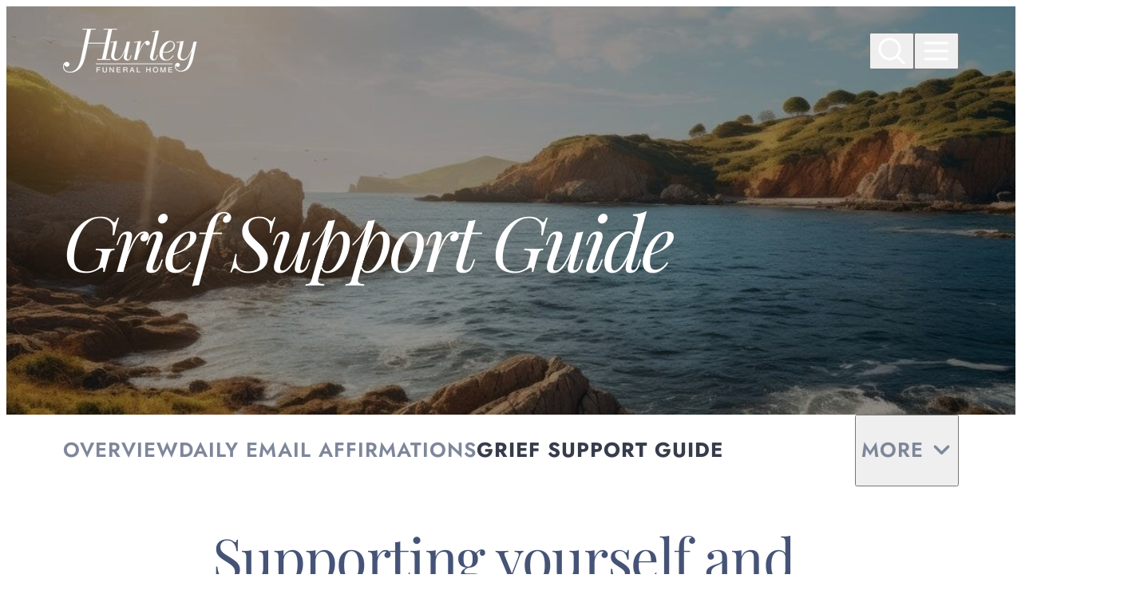

--- FILE ---
content_type: text/html; charset=utf-8
request_url: https://www.hurleyfh.com/grief-and-healing/grief-support-guide
body_size: 45993
content:
<!doctype html>
<html lang="en" prefix="og: https://ogp.me/ns#" class=" not-mobile-device not-has-warning-message">
  <head>
    <meta charset="utf-8" />
    <title>Grief Support Guide | Hurley Funeral Home - Havana, IL</title>

          <meta name="description" content="Whether it&#39;s support for you or for others, we can guide you. Explore our Grief Support Guide for comprehensive insights into the journey of grief, healing, and beyond." />
    
    	<link rel="apple-touch-icon" sizes="180x180" href="https://cdn.f1connect.net/favicon/15325/3zs/i/180/favicon.png">
<link rel="icon" type="image/png" sizes="32x32" href="https://cdn.f1connect.net/favicon/15325/3zs/d/32/favicon.png">
<link rel="icon" type="image/png" sizes="16x16" href="https://cdn.f1connect.net/favicon/15325/3zs/d/16/favicon.png">
<link rel="manifest" href="https://cdn.f1connect.net/favicon/15325/3zs/site.webmanifest">
<meta name="msapplication-TileColor" content="#591308">
<meta name="msapplication-TileImage" content="https://cdn.f1connect.net/favicon/15325/3zs/w/150/favicon.png">


	<link rel="dns-prefetch" href="https://cdn.f1connect.net" /> 
	
	<link rel="preconnect" href="https://cdn.f1connect.net" />
	
	<link rel="preconnect" href="https://cdn.f1connect.net" crossorigin />


    <meta name="format-detection" content="telephone=no" />

    <meta name="viewport" content="width=device-width, initial-scale=1.0, maximum-scale=5.0" />


  <script>
    window.googleTags = {
      internalGroupId: '',
      internalClientId: 'G-8FVC3KWRST',
      clientGroupId: '',
      clientWebsiteId: 'G-EQS4BFLC3L',
      clientOpt1Id: '',
      clientOpt2Id: '',
      clientOpt3Id: ''
    };
  </script>

      <script>
      window.f1ConnectDataLayer = window.f1ConnectDataLayer || [];
      window.dataLayer = window.dataLayer || [];
      window.f1ConnectDataLayer.push({
        'event': 'siteProperties',
        websiteId: '15325',
        groupId: '',
        template: 'theme 3',
        contentSetType: 'human'
      });
    </script>

          <script>!function(){async function e(e,t=50){return new Promise((n=>{var a=setTimeout((()=>{"function"==typeof e&&e(),n()}),200);requestAnimationFrame((()=>{setTimeout((()=>{clearTimeout(a),"function"==typeof e&&e(),n()}),t)}))}))}window.google_tag_manager=new Proxy(window.google_tag_manager||{},{set:function(t,n,a){t[n]=a,"string"==typeof n&&/^(G|UA|AW|GT)-/.test(n)&&setTimeout((()=>{var t,n,o;t=a.dataLayer.name,n=window[t],o=n.push.bind(n),n.push=async function(...n){var a=n[0],i=!a._isFirst,s="boolean"==typeof a._dedupe&&a._dedupe;await e((async()=>{a&&!a._isFirst&&(a._isFirst=!0),o(...n)}),i?50:0),i&&!s&&await e((()=>{a&&a.event&&"string"==typeof a.event&&a.event.startsWith("gtm.")&&!["gtm.dom","gtm.load"].includes(a.event)&&(a._dedupe=!0,"dataLayer"===t?window.f1ConnectDataLayer?.push(...n):window.dataLayer?.push(...n))}),100)}}),0)}})}();</script>
    
          
      <script>(function(w,d,s,l,i){w[l]=w[l]||[];w[l].push({'gtm.start':
      new Date().getTime(),event:'gtm.js'});var f=d.getElementsByTagName(s)[0],
      j=d.createElement(s),dl=l!='dataLayer'?'&l='+l:'';j.async=true;j.src=
      'https://www.googletagmanager.com/gtm.js?id='+i+dl;f.parentNode.insertBefore(j,f);
      })(window,document,'script','f1ConnectDataLayer','GTM-KD2GVTWL');</script>

                          




<link rel="preload" as="font" crossorigin="anonymous" type="font/woff2" href="https://cdn.f1connect.net/cdn/sa-214-ugE/layout/fonts/icons.woff2" />
<style type="text/css">@font-face {font-family:Jost;font-style:normal;font-weight:400;src:url(/cf-fonts/v/jost/5.0.16/cyrillic/wght/normal.woff2);unicode-range:U+0301,U+0400-045F,U+0490-0491,U+04B0-04B1,U+2116;font-display:swap;}@font-face {font-family:Jost;font-style:normal;font-weight:400;src:url(/cf-fonts/v/jost/5.0.16/latin/wght/normal.woff2);unicode-range:U+0000-00FF,U+0131,U+0152-0153,U+02BB-02BC,U+02C6,U+02DA,U+02DC,U+0304,U+0308,U+0329,U+2000-206F,U+2074,U+20AC,U+2122,U+2191,U+2193,U+2212,U+2215,U+FEFF,U+FFFD;font-display:swap;}@font-face {font-family:Jost;font-style:normal;font-weight:400;src:url(/cf-fonts/v/jost/5.0.16/latin-ext/wght/normal.woff2);unicode-range:U+0100-02AF,U+0304,U+0308,U+0329,U+1E00-1E9F,U+1EF2-1EFF,U+2020,U+20A0-20AB,U+20AD-20CF,U+2113,U+2C60-2C7F,U+A720-A7FF;font-display:swap;}@font-face {font-family:Jost;font-style:normal;font-weight:600;src:url(/cf-fonts/v/jost/5.0.16/cyrillic/wght/normal.woff2);unicode-range:U+0301,U+0400-045F,U+0490-0491,U+04B0-04B1,U+2116;font-display:swap;}@font-face {font-family:Jost;font-style:normal;font-weight:600;src:url(/cf-fonts/v/jost/5.0.16/latin-ext/wght/normal.woff2);unicode-range:U+0100-02AF,U+0304,U+0308,U+0329,U+1E00-1E9F,U+1EF2-1EFF,U+2020,U+20A0-20AB,U+20AD-20CF,U+2113,U+2C60-2C7F,U+A720-A7FF;font-display:swap;}@font-face {font-family:Jost;font-style:normal;font-weight:600;src:url(/cf-fonts/v/jost/5.0.16/latin/wght/normal.woff2);unicode-range:U+0000-00FF,U+0131,U+0152-0153,U+02BB-02BC,U+02C6,U+02DA,U+02DC,U+0304,U+0308,U+0329,U+2000-206F,U+2074,U+20AC,U+2122,U+2191,U+2193,U+2212,U+2215,U+FEFF,U+FFFD;font-display:swap;}@font-face {font-family:Jost;font-style:normal;font-weight:700;src:url(/cf-fonts/v/jost/5.0.16/cyrillic/wght/normal.woff2);unicode-range:U+0301,U+0400-045F,U+0490-0491,U+04B0-04B1,U+2116;font-display:swap;}@font-face {font-family:Jost;font-style:normal;font-weight:700;src:url(/cf-fonts/v/jost/5.0.16/latin/wght/normal.woff2);unicode-range:U+0000-00FF,U+0131,U+0152-0153,U+02BB-02BC,U+02C6,U+02DA,U+02DC,U+0304,U+0308,U+0329,U+2000-206F,U+2074,U+20AC,U+2122,U+2191,U+2193,U+2212,U+2215,U+FEFF,U+FFFD;font-display:swap;}@font-face {font-family:Jost;font-style:normal;font-weight:700;src:url(/cf-fonts/v/jost/5.0.16/latin-ext/wght/normal.woff2);unicode-range:U+0100-02AF,U+0304,U+0308,U+0329,U+1E00-1E9F,U+1EF2-1EFF,U+2020,U+20A0-20AB,U+20AD-20CF,U+2113,U+2C60-2C7F,U+A720-A7FF;font-display:swap;}@font-face {font-family:Playfair Display;font-style:normal;font-weight:400;src:url(/cf-fonts/v/playfair-display/5.0.18/cyrillic/wght/normal.woff2);unicode-range:U+0301,U+0400-045F,U+0490-0491,U+04B0-04B1,U+2116;font-display:swap;}@font-face {font-family:Playfair Display;font-style:normal;font-weight:400;src:url(/cf-fonts/v/playfair-display/5.0.18/latin-ext/wght/normal.woff2);unicode-range:U+0100-02AF,U+0304,U+0308,U+0329,U+1E00-1E9F,U+1EF2-1EFF,U+2020,U+20A0-20AB,U+20AD-20CF,U+2113,U+2C60-2C7F,U+A720-A7FF;font-display:swap;}@font-face {font-family:Playfair Display;font-style:normal;font-weight:400;src:url(/cf-fonts/v/playfair-display/5.0.18/latin/wght/normal.woff2);unicode-range:U+0000-00FF,U+0131,U+0152-0153,U+02BB-02BC,U+02C6,U+02DA,U+02DC,U+0304,U+0308,U+0329,U+2000-206F,U+2074,U+20AC,U+2122,U+2191,U+2193,U+2212,U+2215,U+FEFF,U+FFFD;font-display:swap;}@font-face {font-family:Playfair Display;font-style:normal;font-weight:400;src:url(/cf-fonts/v/playfair-display/5.0.18/vietnamese/wght/normal.woff2);unicode-range:U+0102-0103,U+0110-0111,U+0128-0129,U+0168-0169,U+01A0-01A1,U+01AF-01B0,U+0300-0301,U+0303-0304,U+0308-0309,U+0323,U+0329,U+1EA0-1EF9,U+20AB;font-display:swap;}@font-face {font-family:Playfair Display;font-style:normal;font-weight:600;src:url(/cf-fonts/v/playfair-display/5.0.18/cyrillic/wght/normal.woff2);unicode-range:U+0301,U+0400-045F,U+0490-0491,U+04B0-04B1,U+2116;font-display:swap;}@font-face {font-family:Playfair Display;font-style:normal;font-weight:600;src:url(/cf-fonts/v/playfair-display/5.0.18/latin-ext/wght/normal.woff2);unicode-range:U+0100-02AF,U+0304,U+0308,U+0329,U+1E00-1E9F,U+1EF2-1EFF,U+2020,U+20A0-20AB,U+20AD-20CF,U+2113,U+2C60-2C7F,U+A720-A7FF;font-display:swap;}@font-face {font-family:Playfair Display;font-style:normal;font-weight:600;src:url(/cf-fonts/v/playfair-display/5.0.18/vietnamese/wght/normal.woff2);unicode-range:U+0102-0103,U+0110-0111,U+0128-0129,U+0168-0169,U+01A0-01A1,U+01AF-01B0,U+0300-0301,U+0303-0304,U+0308-0309,U+0323,U+0329,U+1EA0-1EF9,U+20AB;font-display:swap;}@font-face {font-family:Playfair Display;font-style:normal;font-weight:600;src:url(/cf-fonts/v/playfair-display/5.0.18/latin/wght/normal.woff2);unicode-range:U+0000-00FF,U+0131,U+0152-0153,U+02BB-02BC,U+02C6,U+02DA,U+02DC,U+0304,U+0308,U+0329,U+2000-206F,U+2074,U+20AC,U+2122,U+2191,U+2193,U+2212,U+2215,U+FEFF,U+FFFD;font-display:swap;}@font-face {font-family:Playfair Display;font-style:italic;font-weight:400;src:url(/cf-fonts/v/playfair-display/5.0.18/latin/wght/italic.woff2);unicode-range:U+0000-00FF,U+0131,U+0152-0153,U+02BB-02BC,U+02C6,U+02DA,U+02DC,U+0304,U+0308,U+0329,U+2000-206F,U+2074,U+20AC,U+2122,U+2191,U+2193,U+2212,U+2215,U+FEFF,U+FFFD;font-display:swap;}@font-face {font-family:Playfair Display;font-style:italic;font-weight:400;src:url(/cf-fonts/v/playfair-display/5.0.18/vietnamese/wght/italic.woff2);unicode-range:U+0102-0103,U+0110-0111,U+0128-0129,U+0168-0169,U+01A0-01A1,U+01AF-01B0,U+0300-0301,U+0303-0304,U+0308-0309,U+0323,U+0329,U+1EA0-1EF9,U+20AB;font-display:swap;}@font-face {font-family:Playfair Display;font-style:italic;font-weight:400;src:url(/cf-fonts/v/playfair-display/5.0.18/cyrillic/wght/italic.woff2);unicode-range:U+0301,U+0400-045F,U+0490-0491,U+04B0-04B1,U+2116;font-display:swap;}@font-face {font-family:Playfair Display;font-style:italic;font-weight:400;src:url(/cf-fonts/v/playfair-display/5.0.18/latin-ext/wght/italic.woff2);unicode-range:U+0100-02AF,U+0304,U+0308,U+0329,U+1E00-1E9F,U+1EF2-1EFF,U+2020,U+20A0-20AB,U+20AD-20CF,U+2113,U+2C60-2C7F,U+A720-A7FF;font-display:swap;}</style>


  
  
                                                                                                                                                                  
                  
        
          <link rel="preload" as="image" fetchpriority="high" href="https://cdn.f1connect.net/compress/media/201092/r/1253x400/grief-and-healing.jpeg" media="(max-width: 767px)" />
          <link rel="preload" as="image" fetchpriority="high" href="https://cdn.f1connect.net/compress/media/201092/r/1024x327/grief-and-healing.jpeg" media="(min-width: 768px) and (max-width: 1024px)" />
          <link rel="preload" as="image" fetchpriority="high" href="https://cdn.f1connect.net/compress/media/201092/r/1366x436/grief-and-healing.jpeg" media="(min-width: 1025px) and (max-width: 1366px)" />
          <link rel="preload" as="image" fetchpriority="high" href="https://cdn.f1connect.net/compress/media/201092/r/1680x536/grief-and-healing.jpeg" media="(min-width: 1367px) and (max-width: 1680px)" />
          <link rel="preload" as="image" fetchpriority="high" href="https://cdn.f1connect.net/compress/media/201092/r/1920x613/grief-and-healing.jpeg" media="(min-width: 1681px) and (max-width: 1920px)" />
          <link rel="preload" as="image" fetchpriority="high" href="https://cdn.f1connect.net/compress/media/201092/r/2560x817/grief-and-healing.jpeg" media="(min-width: 1921px) and (max-width: 2560px)" />
          <link rel="preload" as="image" fetchpriority="high" href="https://cdn.f1connect.net/compress/media/201092/r/3840x1226/grief-and-healing.jpeg" media="(min-width: 2561px)" />
                    

  


<script>
  (function() {
    var userCountryCode = "US";
    var optInCountries=["BE","BG","CZ","DK","DE","EE","IE","GR","ES","FR","IT","CY","LV","LT","LU","HU","MT","NL","AT","PL","PT","RO","SI","SK","FI","SE","GB","HR","LI","NO","IS"];

    var NoopAdapter=function(){"interactive"===document.readyState||"complete"===document.readyState?this.emit("init"):document.addEventListener("DOMContentLoaded",function(){this.emit("init")}.bind(this))},adapter=(NoopAdapter.prototype={name:"Noop",consent:{performance:!0,targeting:!0,functional:!0},runScript:function(t,e){return e(this.consent)},emit:function(t){window.dispatchEvent(new CustomEvent("CookieConsent."+t,{detail:this.consent}))}},new NoopAdapter);
    (ConsentManager=function(t){this.adapter=t,this.defaultGranted=optInCountries.indexOf(userCountryCode)<0,this.handlers()}).prototype={consent:function(){return this.adapter.consent},runScript:function(t,n){return this.adapter.runScript(t,n)},handlers:function(){window.addEventListener("CookieConsent.init",function(){this.updateBodyClassNames(),this.updateScripts(),this.updateIframes()}.bind(this)),window.addEventListener("CookieConsent.change",function(){this.updateBodyClassNames(),this.updateScripts(),this.updateIframes()}.bind(this))},updateBodyClassNames:function(){var t=[],n=this.consent(),n=(t.push(n.performance?"consent-performance":""),t.push(n.targeting?"consent-targeting":""),t.push(n.functional?"consent-functional":""),t.join(" ").trim()),t=document.body.className.replace("consent-performance","").replace("consent-targeting","").replace("consent-functional","");document.body.className=(t+" "+n).trim()},updateScripts:function(){var t=Array.from(document.querySelectorAll('script[type="text/plain"][data-consent]'));0!==t.length&&t.forEach(function(t){this.activateScript(t)}.bind(this))},activateScript:function(t){if(this.hasConsent(t)){var n=t.parentNode,e=document.createElement(t.tagName),a=(e.innerHTML=t.innerHTML,t.attributes);if(0<a.length)for(var r=0;r<a.length;r++){var i=a[r].name,s=a[r].value;"type"!==a[r].name&&e.setAttribute(i,s)}e.setAttribute("type","text/javascript"),n.replaceChild(e,t)}},updateIframes:function(){var t=Array.from(document.querySelectorAll("iframe[data-consent][data-src]"));0!==t.length&&t.forEach(function(t){this.activateIframe(t)}.bind(this))},activateIframe:function(t){this.hasConsent(t)&&(t.src=t.dataset.src)},hasConsent:function(t){var t=(t.getAttribute("data-consent")||"").split(","),n=!1,e=this.consent();return t.forEach(function(t){n=n||e[t]}),n}},window.ConsentManager=new ConsentManager(adapter);
  })();
</script>


      <meta name="google-site-verification" content="jm1XFS8oRf-MFYGtZA88UEFZfu3HHa-SWTW9xLF9vD8" />
      <meta name="google-site-verification" content="0k2VSHss7Kvq5woVN7kLQBxn40OPHevNIrzjqsiCNUE" />
  
      <meta name="msvalidate.01" content="79150578F7E79E55C669378D0583B018" />
  
<script>
  (function() {
    if(navigator.platform === "MacIntel" && navigator.maxTouchPoints > 0) {
      var html = document.head.parentElement;
      html.classList.add('mobile-device');
      html.classList.remove('not-mobile-device');
    }
  })();
</script>

            <style>@font-face{font-display:block;font-family:Icons;src:url(https://cdn.f1connect.net/cdn/sa-214-ugE/layout/fonts/icons.woff2) format("woff2"),url(https://cdn.f1connect.net/cdn/sa-214-ugE/layout/fonts/icons.woff) format("woff");font-weight:400;font-style:normal}:where(html){-moz-osx-font-smoothing:grayscale;-webkit-font-smoothing:antialiased;-webkit-tap-highlight-color:transparent;font-feature-settings:"tnum" on,"lnum" on,"ss01" on;font-size:62.5%;min-height:100%;scroll-behavior:smooth;width:100%}body{overflow-x:hidden;-ms-overflow-style:scrollbar;min-height:0;min-width:0}*:where(
:not(html, iframe, canvas, img, svg, video, audio):not(svg *, symbol *)
){all:unset;display:revert;min-width:0}*,*::after,*::before{box-sizing:border-box}:where(a, button:not([disabled]), [role="button"]){cursor:pointer}:where(button[disabled]){cursor:not-allowed}:where(strong, b){font-weight:700}:where(em, i){font-style:italic}menu,ol,ul{list-style:none}table{border-collapse:collapse}:where([hidden]){display:none}:where([contenteditable]:not([contenteditable="false"])){-moz-user-modify:read-write;-webkit-user-modify:read-write;-webkit-line-break:after-white-space;-webkit-user-select:auto}:where([draggable="true"]){-webkit-user-drag:element}:where(img, video){max-width:100%;height:auto;width:100%}:where(video){background:#000}:where(address){font-style:normal}input,textarea{-webkit-user-select:auto}textarea{white-space:revert}:where(input[type="search"]){-webkit-appearance:none;appearance:none;box-sizing:border-box}:where(input[type="search"]::-webkit-search-decoration){-webkit-appearance:none;appearance:none}:where(input[type="search"]::-webkit-search-cancel-button){display:none}:where(textarea){height:auto;min-height:12.5rem;resize:vertical}meter{-webkit-appearance:revert;appearance:revert}::placeholder{color:unset}:where(button, fieldset){border:none;padding:0}:where(select){-webkit-appearance:none;apperance:none}.sr-only{border:0;clip:rect(0,0,0,0);height:1px;margin:-1px;overflow:hidden;padding:0;position:absolute;width:1px}:where(:not(input, textarea, select):focus-visible){outline:currentColor auto 1px;outline:-webkit-focus-ring-color auto 1px;outline-offset:4px}@media (prefers-reduced-motion:no-preference){:where(:not(input, textarea, select):focus-visible){transition:outline-offset .15s ease-in-out}}.accessibility-nav{align-items:center;border-radius:2px;display:flex;left:15px;position:absolute;top:15px;z-index:99999}.accessibility-nav--footer{top:auto;bottom:15px}.accessibility__link{background:#fff;border-radius:2px;border:2px solid rgba(0,0,0,.16);color:#000!important;cursor:pointer;display:inline-block;font-size:16px;line-height:1.4;padding:10px 15px;text-align:center;text-decoration:underline!important}.accessibility__link:not(:focus){clip:rect(1px,1px,1px,1px);overflow:hidden;padding:0;position:absolute}@media (prefers-reduced-motion:reduce){*,::after,::before{animation-delay:-1ms!important;animation-duration:1ms!important;animation-iteration-count:1!important;background-attachment:initial!important;scroll-behavior:auto!important;transition-duration:0s!important;transition-delay:0s!important}}.tiny-player__container{--player-ff:var(--tiny-player-ff);--player-color:var(--tiny-player-color);--player-text-color:var(--tiny-player-text-color);--player-icon-ff:var(--tiny-player-icon-ff, 'Icons');--player-icon-play:var(--tiny-player-icon-play, '\ec7f');--player-icon-pause:var(--tiny-player-icon-pause, '\ec51');--player-icon-volume:var(--tiny-player-icon-volume, '\ed0f');--player-icon-mute:var(--tiny-player-icon-mute, '\ed12');--player-icon-fullscreen:var(--tiny-player-icon-fullscreen, '\e96c');--player-icon-settings:var(--tiny-player-icon-settings, '\eb45');--player-icon-setting-checked:var(--tiny-player-icon-setting-checked, '\eb45');--player-transition-timing:var(--tiny-player-transition-timing, cubic-bezier(0.455, 0.03, 0.515, 0.955));--player-controls-gap:var(--tiny-player-controls-gap, 1.6rem);--player-controls-size:var(--tiny-player-controls-size, 2.2rem);--player-controls-range-thumb-size:var(--tiny-player-controls-range-thumb-size, 2.2rem);--player-controls-range-thumb-offset:var(--tiny-player-controls-range-thumb-offset, -0.9rem);--player-controls-range-track-height:var(--tiny-player-controls-range-track-height, 0.8rem);--player-controls-time-fs:var(--tiny-player-controls-time-fs, 1.2rem)}.tiny-player__container{height:100%;overflow:hidden;position:relative;width:100%;z-index:1}.tiny-player__container video{background-color:#000;display:block;position:relative}.tiny-player__container[data-fullscreen='true'] video{height:100%;object-fit:contain}.tiny-player__controls{align-items:center;background:linear-gradient(0deg,rgba(0,0,0,.48),transparent);bottom:0;box-sizing:border-box;display:flex;gap:var(--player-controls-gap);height:auto;justify-content:space-between;padding:var(--player-controls-gap);position:absolute;-webkit-user-select:none;user-select:none;width:100%;z-index:2}.tiny-player__controls > *{-webkit-user-select:none;user-select:none}.tiny-player__controls--hidden{opacity:0;transition:opacity .1s 1.3s ease}.tiny-player__controls--hidden[data-state='paused']{opacity:1;transition:opacity .1s 0s ease}.tiny-player__container:focus-within .tiny-player__controls--hidden,.tiny-player__controls--hidden:hover,.tiny-player__video:hover ~ .tiny-player__controls--hidden{opacity:1;transition:opacity .1s .1s ease}.tiny-player__btn-area{align-items:center;display:flex;flex:0 0 auto;gap:var(--player-controls-gap)}.tiny-player__btn{aspect-ratio:1/1;align-items:center;background:0 0;border-radius:.3rem;border:none;cursor:pointer;display:flex;height:var(--player-controls-size);justify-content:center;line-height:1;margin:0;padding:0;min-width:var(--player-controls-size);text-align:center;transition:background-color .1s 0s ease-in-out;width:var(--player-controls-size)}.tiny-player__icon{-moz-osx-font-smoothing:grayscale;-webkit-font-smoothing:antialiased;aspect-ratio:1/1;align-items:center;color:#fff;display:inline-flex;font-family:var(--player-icon-ff);font-size:var(--player-controls-size);font-style:normal;font-variant:normal;font-weight:400;justify-content:center;line-height:1;speak:none;text-rendering:auto;text-transform:none}@media (prefers-reduced-motion:no-preference){.tiny-player__btn:hover .tiny-player__icon{transition:color .1s ease-in-out}}@media (pointer:fine){.tiny-player__btn:hover .tiny-player__icon{color:var(--player-color)}}.tiny-player__icon--play{text-indent:-.13em}.tiny-player__icon--play:before{content:var(--player-icon-play)}.tiny-player__icon--pause:before{content:var(--player-icon-pause)}.tiny-player__icon--volume:before{content:var(--player-icon-volume)}.tiny-player__icon--mute:before{content:var(--player-icon-mute)}.tiny-player__icon--fullscreen:before{content:var(--player-icon-fullscreen)}.tiny-player__icon--settings:before{content:var(--player-icon-settings)}.tiny-player__settings{position:relative}@media (pointer:fine){.tiny-player__settings:before{bottom:70%;content:'';display:none;height:20px;left:50%;position:absolute;transform:translateX(-50%);width:100px}.tiny-player__settings:hover:before{display:block}.tiny-player__settings:hover .tiny-player__settings__menu{display:block}}@media (pointer:none),(pointer:coarse){.tiny-player__settings.open .tiny-player__settings__menu{display:block}}@keyframes tiny-player-popup{0%{opacity:0;transform:translate(-50%,10px)}to{opacity:1;transform:translateY(-50%,0)}}.tiny-player__settings__menu{background:rgba(255,255,255,.9);border-radius:8px;bottom:100%;display:none;left:50%;transform:translate(-50%,0);padding:7px;white-space:nowrap;position:absolute;margin-bottom:10px}@media (prefers-reduced-motion:no-preference){.tiny-player__settings__menu{animation:tiny-player-popup .2s ease}}.tiny-player__settings__menu:after{border-left:5px solid transparent;border-right:5px solid transparent;border-top:5px solid rgba(255,255,255,.9);content:'';height:0;left:50%;position:absolute;top:100%;transform:translate(-50%,0);width:0}.tiny-player__submenu{position:relative}.tiny-player__submenu:before{background:#dcdfe5;box-shadow:0 1px 0 #fff;content:"";display:block;height:1px;margin:3px 0;overflow:hidden;top:100%}.tiny-player__settings-btn{border-radius:4px;display:flex;align-items:center;font-size:14px;padding:4px 14px 4px 28px;-webkit-user-select:none;user-select:none;position:relative;width:100%;z-index:1}@media (pointer:fine){.tiny-player__settings-btn:hover{background:var(--tiny-player-color);color:var(--tiny-player-text-color,#fff)}}.tiny-player__settings-btn:before{font-family:var(--player-icon-ff);position:absolute;top:50%;left:0;transform:translate(0,-50%);width:20px;margin-left:4px;text-align:center}.tiny-player__settings-btn--back{padding:4px 14px;pointer-events:none}.tiny-player__settings-btn--back:before{display:none}.tiny-player__quality{display:flex;flex-direction:column}.tiny-player__settings-btn--checked:before{content:var(--player-icon-setting-checked);font-size:12px}.tiny-player__volume{align-items:center;cursor:pointer;display:flex;justify-content:center;margin:3px;min-width:2.8rem;position:relative;text-align:center;width:2.8rem}.tiny-player__volume__slider-container{bottom:0;height:28px;left:unset;opacity:0;pointer-events:none;position:absolute;transform:rotate(270deg) translate3d(0,0,0);transition:bottom .3s .2s ease,opacity .1s .2s ease;width:65px}.tiny-player__range--volume{-webkit-appearance:none;cursor:pointer;display:block;height:8px;margin:10px;padding:unset;transition:bottom .3s .2s ease,opacity .1s .2s ease;width:65px}@media (prefers-reduced-motion:no-preference){.tiny-player__btn--volume{transition:background-color .1s .5s ease-in-out}}@media (pointer:fine) and (prefers-reduced-motion:no-preference){.tiny-player__volume:hover .tiny-player__volume__slider-container{transition:bottom .3s ease,opacity .1s .1s ease}.tiny-player__volume:hover .tiny-player__btn--volume{transition:color .1s ease-in-out}}@media (pointer:fine){.tiny-player__volume:hover .tiny-player__volume__slider-container{bottom:52px;opacity:1;pointer-events:all}.tiny-player__volume:hover .tiny-player__btn--volume{color:var(--player-hover-color)}}.tiny-player__progress{align-items:center;cursor:pointer;display:flex;flex-basis:100%;gap:var(--player-controls-gap);height:var(--player-controls-range-track-height);justify-content:center}.tiny-player__progress__control{flex:1}.tiny-player__progress__control.focus-visible{outline:currentColor auto 1px;outline:-webkit-focus-ring-color auto 1px}.tiny-player__range--progress{background:0 0;border-radius:50px;border:none;box-shadow:none;display:block;height:var(--player-controls-range-track-height);margin:auto 0;padding:unset;width:100%}.tiny-player__progress__time{color:#fff;font-family:var(--player-ff);font-size:var(--player-controls-time-fs);font-weight:700;min-width:5.5ch;padding:0;text-align:center}.tiny-player__range{-webkit-appearance:none;background:rgba(240,240,240,.4);border-radius:5rem}.tiny-player__range::before{content:unset;display:none;margin:0;padding:0}.tiny-player__range::after{content:unset;display:none;margin:0;padding:0}.tiny-player__range:focus{outline:0}.tiny-player__range::-webkit-slider-runnable-track{border-radius:calc(var(--player-controls-range-track-height)/ 2);box-shadow:inset 0 0 .2rem .1rem rgba(0,0,0,.1),0 0 6px 0 rgba(0,0,0,.1);cursor:pointer;height:var(--player-controls-range-track-height);width:100%}.tiny-player__range::-moz-range-track{border-radius:calc(var(--player-controls-range-track-height)/ 2);box-shadow:inset 0 0 .2rem .1rem rgba(0,0,0,.1),0 0 6px 0 rgba(0,0,0,.1);cursor:pointer;height:var(--player-controls-range-track-height);width:100%}.tiny-player__range::-webkit-slider-thumb{-webkit-appearance:none;background:#fff;border-radius:50%;border:none;box-shadow:0 0 0 2px rgba(255,255,255,0);cursor:pointer;height:var(--player-controls-range-thumb-size);margin-top:var(--player-controls-range-thumb-offset);outline:0;width:var(--player-controls-range-thumb-size)}@media (prefers-reduced-motion:no-preference){.tiny-player__range::-webkit-slider-thumb{-webkit-transition:box-shadow .2s ease-in-out;transition:box-shadow .2s ease-in-out}}.tiny-player__range::-moz-range-thumb{-moz-appearance:none;background:#fff;border-radius:50%;border:none;box-shadow:0 0 0 .2rem rgba(255,255,255,0);cursor:pointer;height:var(--player-controls-range-thumb-size);margin-top:var(--player-controls-range-thumb-offset);outline:0;-moz-transition:box-shadow .2s ease-in-out;transition:box-shadow .2s ease-in-out;width:var(--player-controls-range-thumb-size)}@media (prefers-reduced-motion:no-preference){.tiny-player__range::-moz-range-thumb{-moz-transition:box-shadow .2s ease-in-out;transition:box-shadow .2s ease-in-out}}.tiny-player__range::-webkit-slider-thumb:hover,.tiny-player__range:hover::-webkit-slider-thumb{box-shadow:0 0 0 .2rem rgba(255,255,255,.1)}.tiny-player__range::-moz-range-thumb:hover,.tiny-player__range:hover::-moz-range-thumb{box-shadow:0 0 0 .2rem rgba(255,255,255,.1)}.tiny-player__range::-webkit-slider-thumb:active,.tiny-player__range:active::-webkit-slider-thumb{-webkit-transition:box-shadow .2s ease;transition:box-shadow .2s ease;box-shadow:0 0 0 .3rem rgba(255,255,255,.4)}.tiny-player__range::-moz-range-thumb:active,.tiny-player__range:active::-moz-range-thumb{-moz-transition:box-shadow .2s ease;transition:box-shadow .2s ease;box-shadow:0 0 0 .3rem rgba(255,255,255,.4)}.tiny-player__controls[data-state=''] .tiny-player__btn--play,.tiny-player__controls[data-state='paused'] .tiny-player__btn--pause{display:none}.tiny-player__controls[data-state=''] .tiny-player__btn--pause,.tiny-player__controls[data-state='paused'] .tiny-player__btn--play{display:flex}.tiny-player__wrapper{position:relative;-webkit-user-select:none;user-select:none;z-index:1}.tiny-player__wrapper video{aspect-ratio:16/9;object-fit:cover;object-position:50% 50%}.tiny-player__overlay{align-items:center;bottom:0;cursor:pointer;display:flex;flex-direction:column;justify-content:center;left:0;position:absolute;right:0;top:0;transition:opacity .2s var(--player-transition-timing);z-index:11}.tiny-player__overlay__poster{background:#000;height:100%;left:0;object-fit:cover;position:absolute;top:0;width:100%;z-index:-2}.tiny-player__overlay:before{background:#000;bottom:0;content:'';left:0;position:absolute;opacity:.3;right:0;top:0;z-index:-1}.tiny-player__wrapper--enabled .tiny-player__overlay{opacity:0;pointer-events:none}.tiny-player__wrapper .tiny-player__controls{display:none}.tiny-player__wrapper--enabled .tiny-player__controls{display:flex}.tiny-player__bigplay{color:#fff;display:inline-block;font-family:var(--ff-icon);font-size:8rem;speak:none;font-style:normal;font-weight:400;font-variant:normal;padding:2px;text-transform:none;text-rendering:auto;line-height:1.2;-webkit-font-smoothing:antialiased;-moz-osx-font-smoothing:grayscale}.tiny-player__bigplay:before{content:'\f174'}.tiny-player__label{color:#fff}:root{--tiny-player-ff:var(--ff-caption);--tiny-player-color:var(--c-primary-700);--tiny-player-text-color:var(--c-white);--tiny-player-controls-gap:1.6rem;--tiny-player-controls-size:2.2rem;--tiny-player-controls-range-thumb-size:2.2rem;--tiny-player-controls-range-thumb-offset:-0.7rem;--tiny-player-controls-range-track-height:0.8rem;--tiny-player-controls-time-fs:1.2rem}@media (min-width:768px){:root{--tiny-player-controls-gap:clamp(1.6rem, 1.66667vw, 2.4rem);--tiny-player-controls-size:clamp(2.2rem, 2.22222vw, 3.2rem);--tiny-player-controls-range-thumb-size:clamp(2.2rem, 1.80556vw, 2.6rem);--tiny-player-controls-range-thumb-offset:calc(clamp(0.7rem, 0.625vw, 0.9rem) * -1);--tiny-player-controls-range-track-height:clamp(0.8rem, 0.55556vw, 0.8rem);--tiny-player-controls-time-fs:clamp(1.2rem, 1.11111vw, 1.6rem)}}.tiny-player__container,.tiny-player__container video{border-radius:var(--border-radius);overflow:hidden}.tiny-player__label{color:var(--c-text-caption,#fff);font-family:var(--ff-caption);font-size:var(--fs-caption);font-weight:var(--fw-caption);letter-spacing:var(--ls-caption);line-height:var(--lh-caption);text-transform:uppercase}.tiny-player__container .tiny-player__label{color:#fff}.keen-slider{display:flex;overflow:hidden;position:relative;-webkit-user-select:none;user-select:none;-webkit-touch-callout:none;-khtml-user-select:none;touch-action:pan-y;-webkit-tap-highlight-color:transparent}.keen-slider__slide{position:relative;overflow:hidden;width:100%;min-height:100%}.keen-slider[data-keen-slider-v]{flex-wrap:wrap}.keen-slider[data-keen-slider-v] .keen-slider__slide{width:100%}.keen-slider[data-keen-slider-moves] *{pointer-events:none}:root{--c-primary-50:var(--site-c-primary-50, #f5f6f9);--c-primary-100:var(--site-c-primary-100, #ebeef4);--c-primary-200:var(--site-c-primary-200, #dfe3ec);--c-primary-300:var(--site-c-primary-300, #cfd5e2);--c-primary-400:var(--site-c-primary-400, #afbad4);--c-primary-500:var(--site-c-primary-500, #8b9bc1);--c-primary-600:var(--site-c-primary-600, #788bba);--c-primary-700:var(--site-c-primary-700, #6075a4);--c-primary-800:var(--site-c-primary-800, #455376);--c-primary-900:var(--site-c-primary-900, #233252);--c-accent-50:var(--site-c-accent-50, #faf7f4);--c-accent-100:var(--site-c-accent-100, #f9efe4);--c-neutral-50:#f9fafb;--c-neutral-100:#f3f4f6;--c-neutral-200:#eeeff2;--c-neutral-300:#e5e7eb;--c-neutral-400:#cacdd3;--c-neutral-500:#a4a9b7;--c-neutral-600:#7e879a;--c-neutral-700:#5b647b;--c-neutral-800:#454d5e;--c-neutral-900:#363c4a;--c-white:#fff;--c-text-on-white-caption:var(--c-neutral-600);--c-text-on-white-heading:var(--c-primary-800);--c-text-on-white-heading-italic:var(--c-primary-700);--c-text-on-white-body:var(--c-neutral-700);--c-text-on-white-link:var(--c-primary-700);--c-text-on-white-link-hover:var(--c-primary-800);--c-text-on-primary-50-caption:var(--c-neutral-600);--c-text-on-primary-50-heading:var(--c-primary-800);--c-text-on-primary-50-heading-italic:var(--c-primary-700);--c-text-on-primary-50-body:var(--c-neutral-700);--c-text-on-primary-50-link:var(--c-primary-700);--c-text-on-primary-50-link-hover:var(--c-primary-800);--c-text-on-primary-700-caption:var(--c-white);--c-text-on-primary-700-heading:var(--c-accent-100);--c-text-on-primary-700-heading-italic:var(--c-accent-100);--c-text-on-primary-700-body:var(--c-white);--c-text-on-primary-700-link:var(--c-white);--c-text-on-primary-700-link-hover:var(--c-white);--c-text-on-primary-800-caption:var(--c-white);--c-text-on-primary-800-heading:var(--c-white);--c-text-on-primary-800-heading-italic:var(--c-white);--c-text-on-primary-800-body:var(--c-white);--c-text-on-primary-800-link:var(--c-white);--c-text-on-primary-800-link-hover:var(--c-white);--c-text-on-accent-50-caption:var(--c-neutral-600);--c-text-on-accent-50-heading:var(--c-primary-800);--c-text-on-accent-50-heading-italic:var(--c-primary-700);--c-text-on-accent-50-body:var(--c-neutral-700);--c-text-on-accent-50-link:var(--c-primary-700);--c-text-on-accent-50-link-hover:var(--c-primary-800);--c-text-light-on-image-caption:var(--c-white);--c-text-light-on-image-heading:var(--c-white);--c-text-light-on-image-heading-italic:var(--c-white);--c-text-light-on-image-body:var(--c-white);--c-text-light-on-image-link:var(--c-white);--c-text-light-on-image-link-hover:rgba(255, 255, 255, 0.75);--c-text-dark-on-image-caption:var(--c-neutral-900);--c-text-dark-on-image-heading:var(--c-neutral-900);--c-text-dark-on-image-heading-italic:var(--c-neutral-900);--c-text-dark-on-image-body:var(--c-neutral-900);--c-text-dark-on-image-link:var(--c-primary-600);--c-text-dark-on-image-link-hover:var(--c-primary-700);--c-text-caption:var(--c-text-on-white-caption);--c-text-heading:var(--c-text-on-white-heading);--c-text-heading-italic:var(--c-text-on-white-heading-italic);--c-text-body:var(--c-text-on-white-body);--c-text-link:var(--c-text-on-white-link);--c-text-link-hover:var(--c-text-on-white-link-hover);--ff-icon:'Icons';--transition-timing:cubic-bezier(0.455, 0.03, 0.515, 0.955);--shadow-soft:0px 4px 6px -2px rgba(16, 24, 40, 0.04);--shadow:0px 12px 16px -4px rgba(16, 24, 40, 0.08)}@media (max-width:767px){:root{--border-radius:0;--gap-content:2.4rem;--gap-content-cta:4rem;--gap-content-cta-items:1.6rem;--gap-items-x:3.2rem;--gap-items-y:6rem;--text-content-gap-y:1.6rem;--list-items-gap-y:1.4rem;--box-px:2rem;--box-py:4rem}}@media (min-width:768px){:root{--border-radius:0;--gap-content:clamp(2.4rem, 2.22222vw, 3.2rem);--gap-content-cta:clamp(4.26667rem, 5.55556vw, 8rem);--gap-content-cta-items:clamp(1.70667rem, 2.22222vw, 3.2rem);--gap-items-x:clamp(1.70667rem, 2.22222vw, 3.2rem);--gap-items-y:clamp(4.26667rem, 5.55556vw, 8rem);--text-content-gap-y:clamp(1.2rem, 1.5625vw, 2.25rem);--list-items-gap-y:clamp(0.74667rem, 0.97222vw, 1.4rem);--box-px:clamp(4.26667rem, 5.55556vw, 8rem);--box-py:clamp(4.26667rem, 5.55556vw, 8rem)}}html.high-contrast-mode{--c-text-on-white-caption:var(--c-neutral-700);--c-text-on-white-link:var(--c-primary-800);--c-text-on-white-link-hover:var(--c-primary-700);--c-text-on-primary-50-caption:var(--c-neutral-700);--c-text-on-primary-50-link:var(--c-primary-800);--c-text-on-primary-50-link-hover:var(--c-primary-700);--c-text-dark-on-image-caption:var(--c-neutral-700);--c-text-dark-on-image-link:var(--c-primary-800);--c-text-dark-on-image-link-hover:var(--c-primary-600)}.icon{display:inline-block;font-family:var(--ff-icon);font-style:normal;font-weight:400;font-variant:normal;text-transform:none;text-rendering:auto;line-height:1;-webkit-font-smoothing:antialiased;-moz-osx-font-smoothing:grayscale}:where(svg){color:var(--c-primary-700)}:where(html.high-contrast-mode svg){color:var(--c-primary-800)}.icon-info-fill:before{content:'\e800'}.icon-map-pin-bold:before{content:'\e801'}.icon-envelope-simple-fill:before{content:'\e802'}.icon-caret-right-bold:before{content:'\e803'}.icon-caret-left-bold:before{content:'\e804'}.icon-caret-down-bold:before{content:'\e805'}.icon-x-bold:before{content:'\e806'}.icon-check-bold:before{content:'\e807'}.icon-heart:before{content:'\e808'}.icon-envelope-simple-bold:before{content:'\e809'}.icon-phone:before{content:'\e80a'}.icon-map-pin:before{content:'\e80b'}.icon-magnifying-glass-minus:before{content:'\e80c'}.icon-magnifying-glass-plus:before{content:'\e80d'}.icon-arrows-out-simple-fill:before{content:'\e96c'}.icon-calendar-blank-bold:before{content:'\e9e3'}.icon-calendar-plus-bold:before{content:'\e9e6'}.icon-caret-up-bold:before{content:'\ea01'}.icon-chat-circle-fill:before{content:'\ea25'}.icon-chats-circle-bold:before{content:'\ea2a'}.icon-clock-bold:before{content:'\ea43'}.icon-clock-fill:before{content:'\ea46'}.icon-file-bold:before{content:'\eae6'}.icon-flower:before{content:'\eb1d'}.icon-gear-six-fill:before{content:'\eb45'}.icon-info:before{content:'\eba7'}.icon-link-bold:before{content:'\ebc2'}.icon-map-pin-fill:before{content:'\ebe0'}.icon-navigation-arrow-bold:before{content:'\ec0c'}.icon-pause-fill:before{content:'\ec51'}.icon-phone-bold:before{content:'\ec6a'}.icon-phone-fill:before{content:'\ec6c'}.icon-play:before{content:'\ec7e'}.icon-play-fill:before{content:'\ec7f'}.icon-push-pin-fill:before{content:'\ec99'}.icon-scroll-bold:before{content:'\ecc2'}.icon-share-fat-bold:before{content:'\ecd0'}.icon-speaker-simple-high-fill:before{content:'\ed0f'}.icon-speaker-simple-slash-fill:before{content:'\ed12'}.icon-star-fill:before{content:'\ed29'}.icon-tree:before{content:'\ed8d'}.icon-upload-simple-bold:before{content:'\ed9e'}.icon-warning-circle-fill:before{content:'\edbf'}.icon-twitter:before{content:'\f099'}.icon-facebook:before{content:'\f09a'}.icon-rss:before{content:'\f09e'}.icon-pinterest-circled:before{content:'\f0d2'}.icon-youtube-play:before{content:'\f16a'}.icon-instagram:before{content:'\f16d'}.icon-google:before{content:'\f1a0'}.icon-search:before{content:'\f1c0'}.icon-linkedin-squared:before{content:'\f30c'}:root{--ff-serif:'Playfair Display',serif;--ff-sans:'Jost',sans-serif;--ff-heading1:var(--ff-serif);--lh-heading1:1;--ls-heading1:-0.04em;--fw-heading1:400;--ff-heading2:var(--ff-serif);--lh-heading2:1.18;--ls-heading2:-0.02em;--fw-heading2:400;--ff-heading3:var(--ff-serif);--lh-heading3:1.1;--ls-heading3:normal;--fw-heading3:400;--ff-heading4:var(--ff-serif);--lh-heading4:1.2;--ls-heading4:normal;--fw-heading4:400;--ff-heading5:var(--ff-serif);--lh-heading5:1.3;--ls-heading5:normal;--fw-heading5:400;--ff-heading6:var(--ff-serif);--lh-heading6:1.3;--ls-heading6:normal;--fw-heading6:600;--ff-caption:var(--ff-sans);--lh-caption:1.5;--ls-caption:0.1em;--fw-caption:700;--ff-body:var(--ff-sans);--lh-body:1.4;--ls-body:normal;--fw-body:400;--fwb-body:700;--lh-body-sm:1.5;--ls-body-sm:normal;--fw-body-sm:var(--fw-body);--fwb-body-sm:var(--fwb-body);--lh-body-lg:1.4;--ls-body-lg:-0.02em;--fw-body-lg:var(--fw-body);--fwb-body-lg:var(--fwb-body);--ff-link:var(--ff-sans);--lh-link:1.4;--ls-link:0.04em;--fw-link:600;--fwb-link:600}@media (max-width:767px){:root{--fs-heading1:6rem;--fs-heading2:4.4rem;--fs-heading3:3.6rem;--fs-heading4:3.2rem;--fs-heading5:2.6rem;--fs-heading6:2.2rem;--fs-caption:1.6rem;--fs-body:1.8rem;--fs-body-sm:1.4rem;--fs-body-lg:2.2rem;--fs-link:var(--fs-body)}}@media (min-width:768px){:root{--fs-heading1:clamp(6rem, 6.66667vw, 9.6rem);--fs-heading2:clamp(4.4rem, 5vw, 7.2rem);--fs-heading3:clamp(3.6rem, 3.88889vw, 5.6rem);--fs-heading4:clamp(3.2rem, 3.05556vw, 4.4rem);--fs-heading5:clamp(2.6rem, 2.5vw, 3.6rem);--fs-heading6:clamp(2.2rem, 2.22222vw, 3.2rem);--fs-caption:clamp(1.6rem, 1.25vw, 1.8rem);--fs-body:clamp(1.8rem, 1.38889vw, 2rem);--fs-body-sm:clamp(1.4rem, 1.11111vw, 1.6rem);--fs-body-lg:clamp(2.2rem, 2.22222vw, 3.2rem);--fs-link:clamp(1.6rem, 1.38889vw, 2rem)}}body{color:var(--c-text-body);font-family:var(--ff-body);font-size:var(--fs-body);font-weight:var(--fw-body);letter-spacing:var(--ls-body);line-height:var(--lh-body)}b,strong{font-weight:var(--fwb-body)}a{text-underline-offset:0.13em;text-decoration-thickness:0.06em!important}:where(a:not([class])){text-decoration:underline}:where(a:not(.link-container)){color:var(--c-text-link)}@media (pointer:fine) and (prefers-reduced-motion:no-preference){:where(a:not(.link-container)):hover{color:var(--c-text-link-hover)}}.tp-heading1{color:var(--c-text-heading);font-family:var(--ff-heading1);font-size:var(--fs-heading1);font-weight:var(--fw-heading1);font-style:italic;letter-spacing:var(--ls-heading1);line-height:var(--lh-heading1)}.tp-heading1 b,.tp-heading1 strong{font-weight:var(--fw-heading1)}.tp-heading1 em,.tp-heading1 i{color:var(--c-text-heading-italic)}.tp-heading2{color:var(--c-text-heading);font-family:var(--ff-heading2);font-size:var(--fs-heading2);font-weight:var(--fw-heading2);letter-spacing:var(--ls-heading2);line-height:var(--lh-heading2)}.tp-heading2 b,.tp-heading2 strong{font-weight:var(--fw-heading2)}.tp-heading2 em,.tp-heading2 i{color:var(--c-text-heading-italic)}.tp-heading3{color:var(--c-text-heading);font-family:var(--ff-heading3);font-size:var(--fs-heading3);font-weight:var(--fw-heading3);letter-spacing:var(--ls-heading3);line-height:var(--lh-heading3)}.tp-heading3 b,.tp-heading3 strong{font-weight:var(--fw-heading3)}.tp-heading3 em,.tp-heading3 i{color:var(--c-text-heading-italic)}.tp-heading4{color:var(--c-text-heading);font-family:var(--ff-heading4);font-size:var(--fs-heading4);font-weight:var(--fw-heading4);letter-spacing:var(--ls-heading4);line-height:var(--lh-heading4)}.tp-heading4 b,.tp-heading4 strong{font-weight:var(--fw-heading4)}.tp-heading5{color:var(--c-text-heading);font-family:var(--ff-heading5);font-size:var(--fs-heading5);font-weight:var(--fw-heading5);letter-spacing:var(--ls-heading5);line-height:var(--lh-heading5)}.tp-heading5 b,.tp-heading5 strong{font-weight:var(--fw-heading5)}.tp-heading5 em,.tp-heading5 i{color:var(--c-text-heading-italic)}.tp-heading6{color:var(--c-text-heading);font-family:var(--ff-heading6);font-size:var(--fs-heading6);font-weight:var(--fw-heading6);letter-spacing:var(--ls-heading6);line-height:var(--lh-heading6)}.tp-heading6 b,.tp-heading6 strong{font-weight:var(--fw-heading6)}.tp-heading6 em,.tp-heading6 i{color:var(--c-text-heading-italic)}.tp-caption{color:var(--c-text-caption);font-family:var(--ff-caption);font-size:var(--fs-caption);font-weight:var(--fw-caption);letter-spacing:var(--ls-caption);line-height:var(--lh-caption);text-transform:uppercase}.text-lg{font-size:var(--fs-body-lg);font-weight:var(--fw-body-lg);letter-spacing:var(--ls-body-lg);line-height:var(--lh-body-lg)}.text-sm{font-size:var(--fs-body-sm);font-weight:var(--fw-body-sm);letter-spacing:var(--ls-body-sm);line-height:var(--lh-body-sm)}:root{--link-underline-thickness:0.1rem}@media (min-width:1024px){:root{--link-underline-thickness:0.2rem}}@media (prefers-reduced-motion:no-preference){:where(a.link){transition:color .2s var(--transition-timing)}}.link--underline,.link--underline-hover:hover{text-decoration:underline;text-decoration-thickness:var(--link-underline-thickness);text-underline-offset:0.3rem}.link--container{color:var(--c-text-body)}.link--container.inherit{color:inherit}.link{color:var(--c-text-link);font-family:var(--ff-link);font-size:var(--fs-link);font-weight:var(--fw-link);letter-spacing:var(--ls-link);line-height:var(--lh-link);text-transform:uppercase}@media (pointer:fine) and (prefers-reduced-motion:no-preference){.link--container:hover .link,.link:hover{color:var(--c-text-link-hover)}}.link--bold{font-weight:var(--fwb-link)}.link--large{font-size:var(--fs-body-lg)}.link--alternative{font-family:var(--ff-body)}.link--icon{align-items:center;display:inline-flex;gap:.8rem}.link--icon:before{content:attr(data-icon);font-family:var(--ff-icon);line-height:1}@keyframes linkCaretLeftArrowMove{0%{transform:translateX(-.1rem)}50%{transform:translateX(-.5rem)}100%{transform:translateX(-.1rem)}}.link--caret-left .decorator{white-space:nowrap}.link--caret-left .decorator:before{content:'\e804';display:inline-flex;font-family:var(--ff-icon);line-height:1;transform:translate(-.1rem)}@media (pointer:fine) and (prefers-reduced-motion:no-preference){.link--caret-left:hover .decorator:before,.link--container:hover .link--caret-left .decorator:before{animation:linkCaretLeftArrowMove 1s infinite;animation-timing-function:var(--transition-timing)}}@keyframes linkCaretRightArrowMove{0%{transform:translateX(.1rem)}50%{transform:translateX(.5rem)}100%{transform:translateX(.1rem)}}.link--caret-right .decorator{white-space:nowrap}.link--caret-right .decorator{white-space:nowrap}.link--caret-right .decorator:after{content:'\e803';display:inline-flex;font-family:var(--ff-icon);line-height:1;speak:never}@media (pointer:fine) and (prefers-reduced-motion:no-preference){.link--caret-right:hover .decorator:after,.link--container:hover .link--caret-right .decorator:after{animation:linkCaretRightArrowMove 1s infinite;animation-timing-function:var(--transition-timing)}}img:not([src]){visibility:hidden}@media (pointer:fine) and (prefers-reduced-motion:no-preference){.hover-image{overflow:hidden;position:relative;z-index:1}}.img--flip-x{transform:scale(-1,1)}@media (pointer:fine) and (prefers-reduced-motion:no-preference){.hover-image--scale img{transition:transform .4s}.hover-image--scale :where(img:not(.img--flip-x)){transform:scale(1.01)}.hover-image--scale:hover :where(img:not(.img--flip-x)){transform:scale(1.08)}.hover-image--scale :where(img.img--flip-x){transform:scale(-1.01,1.01)}.hover-image--scale:hover :where(img.img--flip-x){transform:scale(-1.08,1.08)}}:root{--grid-gutter:2rem;--grid-gutter-half:1rem}.row{display:flex;flex-wrap:wrap;margin-right:calc(var(--grid-gutter-half) * -1);margin-left:calc(var(--grid-gutter-half) * -1)}.row > *{flex-shrink:0;width:100%;max-width:100%;padding-right:var(--grid-gutter-half);padding-left:var(--grid-gutter-half)}.col-xs-1{flex:0 0 auto;width:8.33333333%}.col-xs-2{flex:0 0 auto;width:16.66666667%}.col-xs-3{flex:0 0 auto;width:25%}.col-xs-4{flex:0 0 auto;width:33.33333333%}.col-xs-5{flex:0 0 auto;width:41.66666667%}.col-xs-6{flex:0 0 auto;width:50%}.col-xs-7{flex:0 0 auto;width:58.33333333%}.col-xs-8{flex:0 0 auto;width:66.66666667%}.col-xs-9{flex:0 0 auto;width:75%}.col-xs-10{flex:0 0 auto;width:83.33333333%}.col-xs-11{flex:0 0 auto;width:91.66666667%}.col-xs-12{flex:0 0 auto;width:100%}.col-push-1{margin-left:8.33333333%}.col-xs-push-2{margin-left:16.66666667%}.col-xs-push-3{margin-left:25%}.col-xs-push-4{margin-left:33.33333333%}.col-xs-push-5{margin-left:41.66666667%}.col-xs-push-6{margin-left:50%}.col-xs-push-7{margin-left:58.33333333%}.col-xs-push-8{margin-left:66.66666667%}.col-xs-push-9{margin-left:75%}.col-xs-push-10{margin-left:83.33333333%}.col-xs-push-11{margin-left:91.66666667%}@media (min-width:768px){.col-sm-1{flex:0 0 auto;width:8.33333333%}.col-sm-2{flex:0 0 auto;width:16.66666667%}.col-sm-3{flex:0 0 auto;width:25%}.col-sm-4{flex:0 0 auto;width:33.33333333%}.col-sm-5{flex:0 0 auto;width:41.66666667%}.col-sm-6{flex:0 0 auto;width:50%}.col-sm-7{flex:0 0 auto;width:58.33333333%}.col-sm-8{flex:0 0 auto;width:66.66666667%}.col-sm-9{flex:0 0 auto;width:75%}.col-sm-10{flex:0 0 auto;width:83.33333333%}.col-sm-11{flex:0 0 auto;width:91.66666667%}.col-sm-12{flex:0 0 auto;width:100%}.col-sm-push-0{margin-left:0}.col-sm-push-1{margin-left:8.33333333%}.col-sm-push-2{margin-left:16.66666667%}.col-sm-push-3{margin-left:25%}.col-sm-push-4{margin-left:33.33333333%}.col-sm-push-5{margin-left:41.66666667%}.col-sm-push-6{margin-left:50%}.col-sm-push-7{margin-left:58.33333333%}.col-sm-push-8{margin-left:66.66666667%}.col-sm-push-9{margin-left:75%}.col-sm-push-10{margin-left:83.33333333%}.col-sm-push-11{margin-left:91.66666667%}}@media (min-width:992px){.col-md-1{flex:0 0 auto;width:8.33333333%}.col-md-2{flex:0 0 auto;width:16.66666667%}.col-md-3{flex:0 0 auto;width:25%}.col-md-4{flex:0 0 auto;width:33.33333333%}.col-md-5{flex:0 0 auto;width:41.66666667%}.col-md-6{flex:0 0 auto;width:50%}.col-md-7{flex:0 0 auto;width:58.33333333%}.col-md-8{flex:0 0 auto;width:66.66666667%}.col-md-9{flex:0 0 auto;width:75%}.col-md-10{flex:0 0 auto;width:83.33333333%}.col-md-11{flex:0 0 auto;width:91.66666667%}.col-md-12{flex:0 0 auto;width:100%}.col-md-push-0{margin-left:0}.col-md-push-1{margin-left:8.33333333%}.col-md-push-2{margin-left:16.66666667%}.col-md-push-3{margin-left:25%}.col-md-push-4{margin-left:33.33333333%}.col-md-push-5{margin-left:41.66666667%}.col-md-push-6{margin-left:50%}.col-md-push-7{margin-left:58.33333333%}.col-md-push-8{margin-left:66.66666667%}.col-md-push-9{margin-left:75%}.col-md-push-10{margin-left:83.33333333%}.col-md-push-11{margin-left:91.66666667%}}@media (min-width:1200px){.col-lg-1{flex:0 0 auto;width:8.33333333%}.col-lg-2{flex:0 0 auto;width:16.66666667%}.col-lg-3{flex:0 0 auto;width:25%}.col-lg-4{flex:0 0 auto;width:33.33333333%}.col-lg-5{flex:0 0 auto;width:41.66666667%}.col-lg-6{flex:0 0 auto;width:50%}.col-lg-7{flex:0 0 auto;width:58.33333333%}.col-lg-8{flex:0 0 auto;width:66.66666667%}.col-lg-9{flex:0 0 auto;width:75%}.col-lg-10{flex:0 0 auto;width:83.33333333%}.col-lg-11{flex:0 0 auto;width:91.66666667%}.col-lg-12{flex:0 0 auto;width:100%}.col-lg-push-0{margin-left:0}.col-lg-push-1{margin-left:8.33333333%}.col-lg-push-2{margin-left:16.66666667%}.col-lg-push-3{margin-left:25%}.col-lg-push-4{margin-left:33.33333333%}.col-lg-push-5{margin-left:41.66666667%}.col-lg-push-6{margin-left:50%}.col-lg-push-7{margin-left:58.33333333%}.col-lg-push-8{margin-left:66.66666667%}.col-lg-push-9{margin-left:75%}.col-lg-push-10{margin-left:83.33333333%}.col-lg-push-11{margin-left:91.66666667%}}:root{--btn-ff:'Jost',sans-serif;--btn-fw:600;--btn-ls:0.04em;--btn-line-height:1.4;--btn-border-radius:var(--border-radius);--btn-text-transform:uppercase;--btn-primary-solid-bg:var(--c-primary-700);--btn-primary-solid-border-color:var(--c-primary-700);--btn-primary-solid-color:var(--c-white);--btn-primary-solid-hover-bg:var(--c-primary-800);--btn-primary-solid-hover-border-color:var(--c-primary-800);--btn-primary-solid-hover-color:var(--c-white);--btn-primary-outline-bg:var(--c-white);--btn-primary-outline-border-color:var(--c-primary-700);--btn-primary-outline-color:var(--c-primary-700);--btn-primary-outline-hover-bg:var(--c-primary-100);--btn-primary-outline-hover-border-color:var(--c-primary-100);--btn-primary-outline-hover-color:var(--c-primary-700);--btn-primary-100-solid-bg:var(--c-primary-100);--btn-primary-100-solid-border-color:var(--c-primary-100);--btn-primary-100-solid-color:var(--c-primary-700);--btn-primary-100-solid-hover-bg:var(--c-primary-700);--btn-primary-100-solid-hover-border-color:var(--c-primary-700);--btn-primary-100-solid-hover-color:var(--c-white);--btn-white-solid-bg:var(--c-white);--btn-white-solid-border-color:var(--c-white);--btn-white-solid-color:var(--c-primary-700);--btn-white-solid-hover-bg:var(--c-primary-100);--btn-white-solid-hover-border-color:var(--c-primary-100);--btn-white-solid-hover-color:var(--c-primary-700);--btn-white-outline-bg:transparent;--btn-white-outline-border-color:var(--c-white);--btn-white-outline-color:var(--c-white);--btn-white-outline-hover-bg:var(--c-white);--btn-white-outline-hover-border-color:var(--c-white);--btn-white-outline-hover-color:var(--c-primary-700);--btn-white-outline-focus-shadow-color:#fff;--btn-neutral-outline-bg:transparent;--btn-neutral-outline-border-color:var(--c-neutral-800);--btn-neutral-outline-color:var(--c-neutral-800);--btn-neutral-outline-hover-bg:var(--c-neutral-800);--btn-neutral-outline-hover-border-color:var(--c-neutral-800);--btn-neutral-outline-hover-color:var(--c-white);--btn-close-color:var(--c-neutral-800);--btn-close-hover-color:var(--c-primary-600);--btn-close-x:0.4rem;--btn-close-y:0.4rem;--btn-close-size:4.8rem;--btn-close-icon-size:2.4rem;--btn-disabled-bg:var(--c-neutral-200);--btn-disabled-border-color:var(--c-neutral-200);--btn-disabled-color:var(--c-neutral-500);--btn-label-mt:3.2rem}@media (max-width:767px){:root{--btn-border-width:0.1rem;--btn-icon-border-width:0.1rem;--btn-fs:1.8rem;--btn-px:4rem;--btn-py:1.641rem;--btn-icon-size:6rem;--btn-icon-fs:1.6rem;--btn-min-height:6rem;--btn-max-height:none;--btn-gap-children:0.4}}@media (min-width:768px){:root{--btn-border-width:0.1rem;--btn-icon-border-width:0.1rem;--btn-fs:clamp(1.6rem, 1.38889vw, 2rem);--btn-px:clamp(4rem, 4.16667vw, 6rem);--btn-py:clamp(1.641rem, 1.73611vw, 2.5rem);--btn-icon-size:clamp(6rem, 5.55556vw, 8rem);--btn-icon-fs:clamp(1.6rem, 1.66667vw, 2.4rem);--btn-min-height:clamp(6rem, 5.55556vw, 8rem);--btn-max-height:none;--btn-gap-children:clamp(0.42667rem, 0.55556vw, 0.8rem);--btn-close-x:1.6rem;--btn-close-y:1.6rem;--btn-close-size:clamp(2.4rem, 2.22222vw, 3.2rem);--btn-close-icon-size:var(--btn-close-size);--btn-label-mt:clamp(1.70667rem, 2.22222vw, 3.2rem)}}html.high-contrast-mode{--btn-primary-solid-bg:var(--c-primary-800);--btn-primary-solid-border-color:var(--c-primary-800);--btn-primary-solid-hover-bg:var(--c-primary-900);--btn-primary-solid-hover-border-color:var(--c-primary-900);--btn-primary-outline-border-color:var(--c-primary-800);--btn-primary-outline-color:var(--c-primary-800);--btn-primary-outline-hover-bg:var(--c-primary-100);--btn-primary-outline-hover-border-color:var(--c-primary-100);--btn-primary-outline-hover-color:var(--c-primary-800)}.btn,.btn-inside a{align-items:center;border-radius:var(--btn-border-radius);border-style:solid;border-width:var(--btn-border-width);display:inline-flex;font-size:var(--btn-fs);font-family:var(--btn-ff);font-weight:var(--btn-fw);letter-spacing:var(--btn-ls);gap:var(--btn-gap-children);justify-content:center;line-height:var(--btn-line-height);min-height:var(--btn-min-height);max-height:var(--btn-max-height);padding:var(--btn-py) var(--btn-px);text-align:center;text-decoration:none;text-transform:var(--btn-text-transform);touch-action:manipulation;-webkit-user-select:none;user-select:none}.btn-inside a:hover,.btn:hover{text-decoration:none}.btn-inside a:active,.btn:active{transform:scale(.96)}@media (prefers-reduced-motion:no-preference){.btn,.btn-inside a{transition:color .2s var(--transition-timing),background-color .2s var(--transition-timing),border-color .2s var(--transition-timing),opacity .2s var(--transition-timing),transform .2s var(--transition-timing),outline-offset .15s ease-in-out}}@media (max-width:414px){.btn-inside.btn--3col a,.btn.btn--3col{width:100%}}@media (min-width:415px) and (max-width:767px){.btn-inside.btn--3col a,.btn.btn--3col{min-width:374px}}@media (min-width:768px){.btn-inside.btn--3col a,.btn.btn--3col{min-width:min(28.125vw,47.25rem)}}.btn.btn--icon,.tiny-player__bigplay{border-radius:50%;border-width:var(--btn-icon-border-width);font-family:var(--ff-icon);font-size:var(--btn-icon-fs);letter-spacing:0;height:var(--btn-icon-size);min-height:0;max-height:none;padding:0;width:var(--btn-icon-size)}.btn--block{width:100%}@media (max-width:414px){.mob\:btn--block{width:100%}}@media (min-width:415px) and (max-width:767px){.mob\:btn--block{min-width:374px}}.btn-inside.btn--primary-solid a,.btn.btn--primary-solid{background:var(--btn-primary-solid-bg);border-color:var(--btn-primary-solid-border-color);color:var(--btn-primary-solid-color)}@media (pointer:fine){.btn-inside.btn--primary-solid a:hover,.btn.btn--primary-solid:hover{background:var(--btn-primary-solid-hover-bg);border-color:var(--btn-primary-solid-hover-border-color);color:var(--btn-primary-solid-hover-color)}.btn-inside.btn--primary-solid a:hover svg,.btn.btn--primary-solid:hover svg{color:var(--btn-primary-solid-hover-color)}}.btn-inside.btn--primary-solid a svg,.btn.btn--primary-solid svg{color:var(--btn-primary-solid-color)}.btn-inside.btn--primary-outline a,.btn.btn--primary-outline{background:var(--btn-primary-outline-bg);border-color:var(--btn-primary-outline-border-color);color:var(--btn-primary-outline-color)}@media (pointer:fine){.btn-inside.btn--primary-outline a:hover,.btn.btn--primary-outline:hover{background:var(--btn-primary-outline-hover-bg);border-color:var(--btn-primary-outline-hover-border-color);color:var(--btn-primary-outline-hover-color)}.btn-inside.btn--primary-outline a:hover svg,.btn.btn--primary-outline:hover svg{color:var(--btn-primary-outline-hover-color)}}.btn-inside.btn--primary-outline a svg,.btn.btn--primary-outline svg{color:var(--btn-primary-outline-color)}.btn-inside.btn--primary-100-solid a,.btn.btn--primary-100-solid{background:var(--btn-primary-100-solid-bg);border-color:var(--btn-primary-100-solid-border-color);color:var(--btn-primary-100-solid-color)}@media (pointer:fine){.btn-inside.btn--primary-100-solid a:hover,.btn.btn--primary-100-solid:hover{background:var(--btn-primary-100-solid-hover-bg);border-color:var(--btn-primary-100-solid-hover-border-color);color:var(--btn-primary-100-solid-hover-color)}.btn-inside.btn--primary-100-solid a:hover svg,.btn.btn--primary-100-solid:hover svg{color:var(--btn-primary-100-solid-hover-color)}}.btn-inside.btn--primary-100-solid a svg,.btn.btn--primary-100-solid svg{color:var(--btn-primary-100-solid-color)}.btn-inside.btn--white-solid a,.btn.btn--white-solid{background:var(--btn-white-solid-bg);border-color:var(--btn-white-solid-border-color);color:var(--btn-white-solid-color)}@media (pointer:fine){.btn-inside.btn--white-solid a:hover,.btn.btn--white-solid:hover{background:var(--btn-white-solid-hover-bg);border-color:var(--btn-white-solid-hover-border-color);color:var(--btn-white-solid-hover-color)}.btn-inside.btn--white-solid a:hover svg,.btn.btn--white-solid:hover svg{color:var(--btn-white-solid-hover-color)}}.btn-inside.btn--white-solid a svg,.btn.btn--white-solid svg{color:var(--btn-white-solid-color)}.btn-inside.btn--white-outline a,.btn.btn--white-outline{background:var(--btn-white-outline-bg);border-color:var(--btn-white-outline-border-color);color:var(--btn-white-outline-color)}@media (pointer:fine){.btn-inside.btn--white-outline a:hover,.btn.btn--white-outline:hover{background:var(--btn-white-outline-hover-bg);border-color:var(--btn-white-outline-hover-border-color);color:var(--btn-white-outline-hover-color)}.btn-inside.btn--white-outline a:hover svg,.btn.btn--white-outline:hover svg{color:var(--btn-white-outline-hover-color)}}.btn-inside.btn--white-outline a svg,.btn.btn--white-outline svg{color:var(--btn-white-outline-color)}.btn-inside.btn--neutral-outline a,.btn.btn--neutral-outline{background:var(--btn-neutral-outline-bg);border-color:var(--btn-neutral-outline-border-color);color:var(--btn-neutral-outline-color)}@media (pointer:fine){.btn-inside.btn--neutral-outline a:hover,.btn.btn--neutral-outline:hover{background:var(--btn-neutral-outline-hover-bg);border-color:var(--btn-neutral-outline-hover-border-color);color:var(--btn-neutral-outline-hover-color)}.btn-inside.btn--neutral-outline a:hover svg,.btn.btn--neutral-outline:hover svg{color:var(--btn-neutral-outline-hover-color)}}.btn-inside.btn--neutral-outline a svg,.btn.btn--neutral-outline svg{color:var(--btn-neutral-outline-color)}.btn-inside:not(.btn--icon).disabled a,.btn:not(.btn--icon).disabled,.btn:not(.btn--icon)[disabled],fieldset[disabled] .btn-inside:not(.btn--icon) a,fieldset[disabled] .btn:not(.btn--icon){background:var(--btn-disabled-bg)!important;border-color:var(--btn-disabled-border-color)!important;color:var(--btn-disabled-color)!important;pointer-events:none!important}.btn-inside.btn--icon.disabled a,.btn.btn--icon.disabled,.btn.btn--icon[disabled],fieldset[disabled] .btn-inside.btn--icon a,fieldset[disabled] .btn.btn--icon{opacity:.3;pointer-events:none!important}.btn--play:after,.tiny-player__bigplay:before{content:'\ec7f';font-family:var(--ff-icon);font-size:70%;line-height:1}.btn--prev:after{content:'\e804'}.btn--next:after{content:'\e803'}.btn--close{align-items:center;display:inline-flex;height:var(--btn-close-size);justify-content:center;pointer-events:all;position:absolute;right:var(--btn-close-x);top:var(--btn-close-y);width:var(--btn-close-size)}.btn--close svg{color:var(--btn-close-color);pointer-events:none;width:var(--btn-close-icon-size)}@media (prefers-reduced-motion:no-preference){.btn--close svg{transition:color .2s var(--transition-timing)}}@media (pointer:fine){.btn--close:hover svg{color:var(--btn-close-hover-color)}}.btn--close-white{--btn-close-color:var(--c-white)}.tiny-player__bigplay{align-items:center;background:var(--btn-white-solid-bg);border-color:var(--btn-white-solid-border-color);color:var(--btn-white-solid-color);display:flex;justify-content:center;padding:0}@media (pointer:fine){.tiny-player__bigplay:hover{background:var(--btn-primary-solid-hover-bg);border-color:var(--btn-primary-solid-hover-border-color);color:var(--btn-primary-solid-hover-color)}}@media (prefers-reduced-motion:no-preference){.tiny-player__bigplay{transition:color .2s var(--transition-timing),background-color .2s var(--transition-timing),border-color .2s var(--transition-timing),opacity .2s var(--transition-timing),transform .2s var(--transition-timing)}}.tiny-player__label{font-family:var(--ff-caption);margin-top:var(--btn-label-mt)}.btn--has-loading{position:relative;z-index:1}.btn--has-loading .three-bounce{display:block;left:50%;position:absolute;top:50%;transform:translate(-50%,-50%);white-space:nowrap}.btn--has-loading:not(.loading) .three-bounce{display:none!important}.btn--has-loading.loading .three-bounce{display:block!important}.btn--has-loading.loading,.btn--has-loading.loading[disabled]{background-color:transparent!important;border-color:transparent!important;color:transparent!important;pointer-events:none!important}:root{--pagination-pt:3.2rem;--pagination-gap:2.4rem;--pagination-dot-radius:100%;--pagination-dot-size:1rem;--pagination-dot-gap:0.8rem;--pagination-dot-white-bg:var(--c-neutral-200);--pagination-dot-white-active-bg:var(--c-primary-600);--pagination-dot-primary-50-bg:var(--c-neutral-500);--pagination-dot-primary-50-active-bg:var(--c-primary-700);--pagination-dot-image-light-bg:rgba(255, 255, 255, 0.5);--pagination-dot-image-light-active-bg:var(--c-white)}@media (min-width:768px){:root{--pagination-dot-size:clamp(1rem, 0.69444vw, 1rem);--pagination-dot-gap:clamp(0.4rem, 0.27778vw, 0.4rem)}}.pagination{align-items:center;display:flex;gap:var(--pagination-gap);padding-top:var(--pagination-pt);justify-content:center;-webkit-user-select:none;user-select:none}.btn.pagination__arrow{align-items:center;border-radius:50%;display:flex;justify-content:center;line-height:1;margin:0;padding:0;text-align:center}.btn.pagination__arrow:after{font-family:var(--ff-icon);position:relative}.pagination__arrow--prev:after{content:'\e804';left:-1px}.pagination__arrow--next:after{content:'\e803';left:1px}.keen-dots{display:flex;align-items:center;justify-content:center}.keen-dots .keen-dot{border-radius:var(--pagination-dot-radius);height:var(--pagination-dot-size);margin:0 var(--pagination-dot-gap);width:var(--pagination-dot-size);transition:background-color .2s var(--transition-timing)}.bg-white .keen-dots .keen-dot{background:var(--pagination-dot-white-bg)}.bg-white .keen-dots .keen-dot.active{background:var(--pagination-dot-white-active-bg)}.bg-primary-50 .keen-dots .keen-dot{background:var(--pagination-dot-primary-50-bg)}.bg-primary-50 .keen-dots .keen-dot.active{background:var(--pagination-dot-primary-50-active-bg)}.bg-image.text-light-on-image .keen-dots .keen-dot{background:var(--pagination-dot-image-light-bg)}.bg-image.text-light-on-image .keen-dots .keen-dot.active{background:var(--pagination-dot-image-light-active-bg)}.obit-pagination{align-items:center;display:flex;justify-content:space-between;padding:calc(var(--widget-py)/ 4) var(--widget-px) 0}@media (min-width:992px){.obit-pagination{padding-left:0;padding-right:0}}.obit-pagination__pages{align-items:center;display:flex;gap:.8rem}.btn.btn--pagination{background:0 0;border-color:transparent;font-family:var(--ff-link);font-weight:var(--fwb-link);color:var(--c-neutral-800)}@media (max-width:767px){.btn.btn--pagination{height:4.4rem;width:4.4rem}}@media (min-width:768px){.btn.btn--pagination{font-size:var(--fs-link)}}@media (pointer:fine){.btn.btn--pagination:hover{background-color:var(--c-primary-100)}}.btn.btn--pagination-active{background:var(--btn-primary-solid-bg);border-color:var(--btn-primary-solid-border-color);color:#fff;pointer-events:none}.obit-pagination .pagination__arrow{height:4.4rem;margin:0;width:4.4rem}@media (min-width:768px){.obit-pagination .pagination__arrow{display:none}}@media (max-width:767px){.obit-pagination .link{display:none}}.lazyload__wrapper{position:relative}.lazyload__loader{left:50%;position:absolute;top:50%}.lazyload .lazyload__hidden,.lazyloading .lazyload__hidden{visibility:hidden}.lazyload .lazyload__none,.lazyloading .lazyload__none{display:none}.lazyloaded .lazyload__loader{display:none}.badge{--badge-ff:var(--ff-caption);--badge-fs:var(--fs-body-sm);--badge-fw:var(--fw-caption);--badge-lh:1;--badge-ls:var(--ls-caption);--badge-bg-color:var(--c-primary-700);--badge-px:0.8rem;--badge-py:0.4rem;--badge-text-color:var(--c-white);--badge-height:3.2rem}@media (min-width:768px){.badge{--badge-px:1.6rem;--badge-py:0.8rem;--badge-height:4.2rem}}html.high-contrast-mode .badge{--badge-bg-color:var(--c-primary-800)}.badge{align-items:center;background:var(--badge-bg-color);color:var(--badge-text-color);display:inline-flex;font-family:var(--badge-ff);font-size:var(--badge-fs);font-weight:var(--badge-fw);height:var(--badge-height);letter-spacing:var(--badge-ls);line-height:var(--badge-lh);padding:var(--badge-py) var(--badge-px);text-transform:uppercase}.share-this{--share-gap:1.6rem;--share-title-ff:var(--ff-link);--share-title-fs:var(--fs-link);--share-title-fw:var(--fwb-link);--share-title-lh:var(--lh-link);--share-title-ls:var(--ls-link);--share-gap:1.6rem;--share-icons-gap:1.6rem;--share-icon-size:4rem}@media (min-width:768px){.share-this{--share-icon-size:clamp(3.2rem, 2.77778vw, 4rem)}}.share-this{align-items:flex-start;display:flex;font-family:var(--share-title-ff);font-size:var(--share-title-fs);font-weight:var(--share-title-fw);letter-spacing:var(--share-title-ls);line-height:var(--share-title-lh);gap:var(--share-gap)}.share-this__items{display:flex;gap:var(--share-icons-gap)}.share-this__icon{align-items:center;aspect-ratio:1/1;border:2px solid var(--c-text-link);border-radius:50%;display:inline-flex;justify-content:center;overflow:hidden;height:var(--share-icon-size);width:var(--share-icon-size)}@media (prefers-reduced-motion:no-preference){.share-this__icon{transition:background-color .2s var(--transition-timing)}}.share-this__icon svg{aspect-ratio:1/1;height:auto;width:100%}@media (pointer:fine){.share-this__icon:hover{background:var(--c-text-link)}}.share-this__icon .icon{fill:var(--c-text-link)}@media (prefers-reduced-motion:no-preference){.share-this__icon .icon{transition:fill .2s var(--transition-timing)}}@media (pointer:fine){.share-this__icon:hover .icon{fill:#fff}}.share-this__icon--facebook svg,.share-this__icon--yelp svg{max-width:75%}.share-this__icon--twitter svg{max-width:50%}.tabs{--c-control:var(--c-text-caption);--c-control-selected:var(--c-text-link);--c-control-hover:var(--c-text-link-hover);--controls-gap:2.4rem;--controls-px:0;--controls-py:0.5rem;--controls-mb:4rem}@media (min-width:768px){.tabs{--controls-gap:clamp(3.41333rem, 4.44444vw, 6.4rem);--controls-px:0;--controls-py:clamp(1.28rem, 1.66667vw, 2.4rem);--controls-mb:clamp(2.13333rem, 2.77778vw, 4rem)}}.tabs{-ms-overflow-style:none;-webkit-overflow-scrolling:touch;margin-bottom:var(--controls-mb);overflow-x:scroll;overflow-y:hidden;padding:0 var(--controls-px);scrollbar-width:none}.tabs::-webkit-scrollbar{display:none}.tabs.tab-scroller-more-left{-webkit-mask-image:linear-gradient(to right,transparent 0%,black 15%,black 100%);mask-image:linear-gradient(to right,transparent 0%,black 15%,black 100%)}.tabs.tab-scroller-more-right{-webkit-mask-image:linear-gradient(to right,black 0%,black 85%,transparent 100%);mask-image:linear-gradient(to right,black 0%,black 85%,transparent 100%)}.tabs.tab-scroller-more-left.tab-scroller-more-right{-webkit-mask-image:linear-gradient(to right,transparent 0%,black 15%,black 85%,transparent 100%);mask-image:linear-gradient(to right,transparent 0%,black 15%,black 85%,transparent 100%)}.tabs__tab-controls{display:flex;flex-wrap:nowrap;justify-content:center;padding:var(--controls-py) 0;min-width:min-content;gap:var(--controls-gap)}.tabs__tab-controls__control{color:var(--c-control);font-size:var(--fs-body-sm);white-space:nowrap}.tabs__tab-controls__control.selected{color:var(--c-control-selected);pointer-events:none}@media (prefers-reduced-motion:no-preference){.tabs__tab-controls__control{transition:color .2s var(--transition-timing)}}@media (pointer:fine){.tabs__tab-controls__control:not(.selected):hover{color:var(--c-control-hover)}}:root{--addon-icon-size:2rem;--addon-offset-x:2rem}@media (min-width:1025px){:root{--addon-icon-size:2.4rem}}form{text-align:left}:where(video){aspect-ratio:16/9}.heading-group--form{padding:var(--widget-gap-children) 0}.btn--submit{position:relative;z-index:1}.btn--submit .three-bounce{display:block;left:50%;position:absolute;top:50%;transform:translate(-50%,-50%);white-space:nowrap}form:not([onsubmit]) .btn--submit .three-bounce{display:none!important}form .btn--submit.loading .three-bounce{display:block!important}.form-group{margin-bottom:var(--grid-gutter)}.form-custom > fieldset > .form-group--checkboxes,.form-custom > fieldset > .form-group--radios{margin-top:2.4rem}@media (min-width:768px){.form-custom > fieldset > .form-group--checkboxes,.form-custom > fieldset > .form-group--radios{margin-top:clamp(1.28rem,1.66667vw,2.4rem)}}.form-custom > fieldset > .form-group--checkboxes + .form-group--submit,.form-custom > fieldset > .form-group--radios + .form-group--submit{margin-top:4rem}@media (min-width:768px){.form-custom > fieldset > .form-group--checkboxes + .form-group--submit,.form-custom > fieldset > .form-group--radios + .form-group--submit{margin-top:clamp(2.13333rem,2.77778vw,4rem)}}.form-group:not(.form-group--submit){line-height:1}.input-group{display:block;position:relative}.input-group-addon{align-items:center;bottom:0;color:var(--icon-color,var(--c-neutral-800));display:flex;font-size:var(--addon-icon-size);pointer-events:none;position:absolute;right:var(--addon-offset-x);top:0;z-index:2}@media (prefers-reduced-motion:no-preference){.input-group-addon{transition:color .15s ease-in-out}}.input-group:focus-within .input-group-addon{color:var(--fc-float-label-focus-color)}.has-error .input-group:not(:focus-within) .input-group-addon{color:var(--fc-float-label-error-color)}.help-block{font-size:1.4rem;line-height:1.6;text-align:left}@media (min-width:1025px){.help-block{font-size:1.6rem}}.error-message,label.has-error{color:#f04438;display:block;font-size:1.4rem;line-height:1.6;text-align:left}@media (min-width:1025px){.error-message,label.has-error{font-size:1.6rem}}html.high-contrast-mode .error-message,html.high-contrast-mode label.has-error{color:#b42318}.grecaptcha-badge{display:none!important}.privacy__disclaimer{font-size:1.4rem;margin:4rem 0 0;text-align:center}.privacy__disclaimer:last-child{margin-bottom:0}@media (min-width:768px){.privacy__disclaimer{margin-top:clamp(1.70667rem,2.22222vw,3.2rem)}}@media (min-width:1025px){.privacy__disclaimer{font-size:1.6rem}}.privacy__disclaimer a{text-decoration:underline}.privacy__disclaimer .privacy__disclaimer__text + .privacy__disclaimer__text{margin-top:1rem}.widget--form-border{position:relative;z-index:1}.widget--form-border:before{border-top:1px solid var(--c-neutral-300)!important;content:'';left:2rem;position:absolute;right:2rem;top:0;z-index:1}@media (min-width:768px){.widget--form-border:before{left:50%;right:auto;transform:translateX(-50%)}}@media (min-width:768px){.widget--form-border-small:before{max-width:var(--widget-container-sm-mw,100%);width:var(--widget-container-sm-w,100%)}.widget--form-border-medium:before{max-width:var(--widget-container-md-mw,100%);width:var(--widget-container-md-w,100%)}.widget--form-border-large:before{max-width:var(--widget-container-lg-mw,100%);width:var(--widget-container-lg-w,100%)}}.form-custom__background{bottom:0;left:0;position:absolute;right:0;top:0;z-index:1}.form-custom__background__picture{background:#000;height:100%;left:0;position:absolute;top:0;width:100%}.form-custom__background__picture__img{display:block;object-fit:cover;object-position:50% 50%;height:100%;opacity:.7;width:100%}@media (min-width:768px){.form-columns__wrapper{align-items:center;display:flex;min-height:clamp(26.66667rem,34.72222vw,58.33333rem)}}.form-columns{border-radius:var(--border-radius)}@media (min-width:768px){.form-columns{display:grid;flex:1;gap:3.2rem;grid-template-columns:clamp(27.36rem,35.625vw,59.85rem) clamp(33.28rem,43.33333vw,72.8rem);justify-content:space-between}}.bg-image .form-columns{padding:var(--box-py) var(--box-px)}.form-columns__column--left{margin-bottom:4rem}@media (min-width:768px){.form-columns__column--left{margin-bottom:0}}@media (min-width:768px){.form-columns__column--right{display:flex;align-items:center}.form-columns__column--right > *{flex:1}}@media (min-width:768px){.form-columns .heading-group{text-align:left;text-wrap:balance}}@media (min-width:768px){.form-columns .col-sm-4{width:50%}.form-columns .col-sm-4:last-child{width:100%}.form-columns .col-sm-6.col-md-3{width:50%}}.widget--form-frame{--border-size:1rem;--border-offset:2rem}@media (max-width:767px){.widget--form-frame{padding-left:calc(var(--widget-px) * 2 + var(--border-size));padding-right:calc(var(--widget-px) * 2 + var(--border-size))}}@media (min-width:768px){.widget--form-frame{--border-size:clamp(1.06667rem, 1.38889vw, 2rem);--border-offset:clamp(1.70667rem, 2.22222vw, 3.2rem)}}.widget--form-frame:after{border-style:solid;border-width:var(--border-size);border-radius:var(--border-radius);bottom:var(--border-offset);content:'';display:block;left:var(--border-offset);pointer-events:none;position:absolute;right:var(--border-offset);top:var(--border-offset);z-index:1}.widget--form-frame.bg-primary-50:after,.widget--form-frame.bg-white:after{border-color:var(--c-primary-100)}.widget--form-frame.bg-primary-100:after{border-color:var(--c-white)}.widget--form-custom-pull-bottom{padding-bottom:0}.widget--form-custom-pull-bottom .form-columns{border-bottom-left-radius:0;border-bottom-right-radius:0;padding-bottom:var(--widget-py)}.text-center .checkbox-group--inline,.text-center .radio-group--inline{text-align:left}@media (min-width:768px){.text-center .checkbox-group--inline,.text-center .radio-group--inline{justify-content:center}}.alert{background:var(--alert-bg);border-color:var(--alert-border-color);border-radius:var(--alert-border-radius,var(--border-radius));color:var(--alert-color);border-style:solid;border-width:var(--alert-border-width,.2rem);margin:0 0 4rem;padding:2rem}@media (min-width:768px){.alert{margin:0 0 clamp(2.13333rem,2.77778vw,4rem);padding:clamp(1.28rem,1.66667vw,2.4rem)}}.alert--danger{display:flex;align-items:center}.alert--danger:before{align-self:flex-start;font-family:var(--ff-icon);font-size:120%;font-weight:700;line-height:1;margin-right:1.6rem;position:relative;top:clamp(.16rem,.20833vw,.3rem);z-index:1}@media (min-width:768px){.alert--danger:before{margin-right:clamp(.85333rem,1.11111vw,1.6rem)}}.alert--danger{--alert-bg:#fef3f2;--alert-border-color:#f04438;--alert-color:#f04438}.alert--danger:before{content:'\edbf'}.confirmation-message .heading-group svg{margin-bottom:3.1rem}@media (min-width:768px){.confirmation-message .heading-group svg{margin-bottom:clamp(1.65333rem,2.15278vw,3.1rem)}}.widget--confirmation-message .heading-group__text{margin-top:2.4rem}@media (min-width:768px){.widget--confirmation-message .heading-group__text{margin-top:clamp(1.70667rem,2.22222vw,3.2rem)}}:root{--fc-bg:var(--c-white);--fc-border-radius:0;--fc-border-width:0.1rem;--fc-border-color:var(--c-neutral-400);--fc-color:var(--c-neutral-900);--fc-ff:'Jost',sans-serif;--fc-fw:400;--fc-px:1.6rem;--fc-py:1.425rem;--fc-fs:1.8rem;--fc-min-height:5.6rem;--fc-focus-border-color:var(--c-primary-700);--fc-error-border-color:#fda29b;--fc-disabled-bg-color:var(--c-neutral-200);--fc-disabled-border-color:var(--c-neutral-300);--fc-disabled-color:var(--c-neutral-500);--fc-placeholder-color:var(--c-neutral-700);--fc-placeholder-fw:400;--fc-float-label-top:2.85rem;--fc-float-label-input-pb:0.5rem;--fc-float-label-input-pt:2.25rem;--fc-float-label-scale:0.77777;--fc-float-label-transform-x:2px;--fc-float-label-transform-y:-105%;--fc-float-label-focus-color:var(--c-primary-700);--fc-float-label-error-color:#f04438;--fc-float-label-active-fw:400}@media (min-width:1025px){:root{--fc-border-radius:0;--fc-fs:2rem;--fc-py:1.525rem;--fc-px:2.4rem;--fc-min-height:6.8rem;--fc-float-label-top:3.4rem;--fc-float-label-input-pb:0.7rem;--fc-float-label-input-pt:3rem;--fc-float-label-scale:0.8;--fc-float-label-transform-x:2px;--fc-float-label-transform-y:-100%}}html.high-contrast-mode{--fc-border-color:var(--c-neutral-600);--fc-focus-border-color:var(--c-primary-800);--fc-error-border-color:#b42318;--fc-float-label-focus-color:var(--c-primary-800);--fc-float-label-error-color:#b42318}.form-control::-ms-expand{background-color:transparent;border:0}.form-control[disabled],.form-control[readonly],fieldset[disabled] .form-control{opacity:1}.form-control[disabled],fieldset[disabled] .form-control{cursor:not-allowed;pointer-events:none}input::-webkit-date-and-time-value{text-align:left}.form-control{-webkit-appearance:none;appearance:none;background-color:var(--fc-bg-color,#fff);border-radius:var(--fc-border-radius);border:var(--fc-border-width) solid var(--fc-border-color);color:var(--fc-color);display:block;font-family:var(--fc-ff);font-size:var(--fc-fs);font-weight:var(--fc-fw);line-height:normal;min-height:var(--fc-min-height);padding:var(--fc-py) var(--fc-px);width:100%}@media (prefers-reduced-motion:no-preference){.form-control{transition:background-color .15s ease-in-out,border-color .15s ease-in-out,box-shadow .15s ease-in-out}}textarea.form-control{min-height:18rem}.form-control::placeholder{color:var(--fc-placeholder-color);font-weight:var(--fc-placeholder-fw)}.form-control:focus{border-color:var(--fc-focus-border-color,#0942fe);box-shadow:0 0 0 1px var(--fc-focus-border-color,#0942fe)}.form-control[disabled],fieldset[disabled] .form-control{background-color:var(--fc-disabled-bg-color,#eee)!important;border-color:var(--fc-disabled-border-color,#eee)!important;box-shadow:unset!important;color:var(--fc-disabled-color,#a8a8a8)!important;cursor:not-allowed}.form-control[disabled]::placeholder,fieldset[disabled] .form-control::placeholder{color:var(--fc-disabled-color,#a8a8a8)!important}.form-control[aria-invalid='true']:not([disabled]):not(:focus){background-color:var(--fc-error-bg-color,var(--fc-bg-color,#fff));border-color:var(--fc-error-border-color)}:root{--fc-search-border-color:var(--fc-border-color);--fc-search-border-radius:5.2rem;--fc-search-border-width:0.1rem;--fc-search-color:var(--fc-color);--fc-search-ff:'Jost',sans-serif;--fc-search-fs:2.2rem;--fc-search-min-height:6rem;--fc-search-pl:2.4rem;--fc-search-pr:2.4rem;--fc-search-icon-right:2.4rem;--fc-search-icon-size:2.4rem;--fc-search-placeholder-color:var(--c-primary-700);--fc-search-focus-border-color:var(--c-primary-700);--fc-search-focus-placeholder-color:var(--c-primary-700);--fc-search-float-label-input-pb:0.38rem;--fc-search-float-label-input-pt:2.025rem;--fc-search-float-label-top:2.9rem;--fc-search-float-label-scale:0.63636;--fc-search-float-label-transform-x:5px;--fc-search-float-label-transform-y:-120%}@media (min-width:1025px){:root{--fc-search-fs:3.2rem;--fc-search-min-height:8rem;--fc-search-pl:3.2rem;--fc-search-pr:3.2rem;--fc-search-icon-right:3.2rem;--fc-search-icon-size:3.2rem;--fc-search-float-label-input-pb:0;--fc-search-float-label-input-pt:2.425rem;--fc-search-float-label-top:4rem;--fc-search-float-label-scale:0.5;--fc-search-float-label-transform-x:8px;--fc-search-float-label-transform-y:-140%}}html.high-contrast-mode{--fc-search-placeholder-color:var(--c-primary-800);--fc-search-focus-border-color:var(--c-primary-800);--fc-search-focus-placeholder-color:var(--c-primary-800)}.form-group--search{--fc-float-label-focus-color:var(--fc-search-focus-placeholder-color);--fc-float-label-input-pb:var(--fc-search-float-label-input-pb);--fc-float-label-input-pt:var(--fc-search-float-label-input-pt);--fc-float-label-top:var(--fc-search-float-label-top);--fc-float-label-scale:var(--fc-search-float-label-scale);--fc-float-label-transform-x:var(--fc-search-float-label-transform-x);--fc-float-label-transform-y:var(--fc-search-float-label-transform-y);--fc-ff:var(--fc-search-ff);--fc-fs:var(--fc-search-fs);--fc-placeholder-color:var(--fc-search-placeholder-color);position:relative;z-index:1}.form-group--search .float-label__placeholder{--left:calc(var(--fc-search-pl) + var(--fc-search-border-width) - 0.6rem);--right:calc(var(--fc-search-icon-size) + var(--fc-search-icon-right) + var(--fc-search-pr));left:var(--left);max-width:calc(100% - (var(--left) + var(--right)))}.form-search{-webkit-appearance:none;appearance:none;align-items:center;background:#fff;border-radius:var(--fc-search-border-radius);border:var(--fc-search-border-width) solid var(--fc-search-border-color);color:var(--fc-search-color);cursor:text;display:flex;font-family:var(--fc-ff);font-size:var(--fc-fs);font-weight:var(--fc-fw);justify-content:space-between;min-height:var(--fc-search-min-height);line-height:1;padding:var(--fc-float-label-input-pt,0) calc(var(--fc-search-icon-size) + var(--fc-search-icon-right) + var(--fc-search-pr)) var(--fc-float-label-input-pb,0) var(--fc-search-pl);width:100%}.form-search::-webkit-search-cancel-button,.form-search::-webkit-search-decoration,.form-search::-webkit-search-results-button,.form-search::-webkit-search-results-decoration{-webkit-appearance:none}@media (prefers-reduced-motion:no-preference){.form-search{transition:background-color .15s ease-in-out,border-color .15s ease-in-out,box-shadow .15s ease-in-out}}.form-search:focus{border-color:var(--fc-search-focus-border-color);box-shadow:0 0 0 1px var(--fc-focus-border-color)}.form-group--search__submit{color:var(--fc-search-focus-placeholder-color);position:absolute;right:var(--fc-search-icon-right);top:50%;transform:translate(0,-50%);line-height:1;z-index:2}.form-group--search svg{aspect-ratio:1/1;display:block;height:auto;width:var(--fc-search-icon-size)}.float-label{display:block;position:relative;z-index:1}.float-label__placeholder{background:var(--fc-bg-color,#fff);align-items:center;border-radius:3rem;color:var(--fc-placeholder-color);display:inline-block;font-family:var(--fc-ff);font-size:var(--fc-fs);font-weight:var(--fc-placeholder-fw);left:calc(var(--fc-border-width) + var(--fc-px) - .6rem);line-height:1;pointer-events:none;padding:.3rem .6rem;position:absolute;top:var(--fc-float-label-top);transform:translate(0,-50%);transform-origin:left top;max-width:calc(100% - ((var(--fc-border-width) + var(--fc-px)) * 2));white-space:nowrap;overflow:hidden;text-overflow:ellipsis;z-index:2}@media (prefers-reduced-motion:no-preference){.float-label__placeholder{transition:background-color .15s ease-in-out,transform .1s ease-in-out,color .15s ease-in-out}}.float-label .select2-choice:not(.select2-default) + .float-label__placeholder,.float-label input:focus:not([readonly]) ~ .float-label__placeholder,.float-label input:not(:placeholder-shown) ~ .float-label__placeholder,.float-label textarea:focus:not([readonly]) ~ .float-label__placeholder,.float-label textarea:not(:placeholder-shown) ~ .float-label__placeholder{color:var(--fc-float-label-focus-color);font-weight:var(--fc-float-label-active-fw);transform:scale(var(--fc-float-label-scale,.63636)) translateY(var(--fc-float-label-transform-y)) translateX(var(--fc-float-label-transform-x))}.float-label .form-search:focus:not([readonly]) ~ .float-label__placeholder,.float-label .form-search:not(:placeholder-shown) ~ .float-label__placeholder{font-weight:700}.float-label input[disabled] ~ .float-label__placeholder,.float-label textarea[disabled] ~ .float-label__placeholder,.float-label.select2-container-disabled .float-label__placeholder{background:var(--fc-disabled-bg-color,#eee)!important}.float-label input:-webkit-autofill ~ .float-label__placeholder,.float-label textarea:-webkit-autofill ~ .float-label__placeholder{background:#e8f0fe!important}.float-label input:autofill ~ .float-label__placeholder,.float-label textarea:autofill ~ .float-label__placeholder{background:#e8f0fe!important}.float-label input:-webkit-autofill ~ .float-label__placeholder,.float-label textarea:-webkit-autofill ~ .float-label__placeholder{background:#e8f0fe!important}.float-label .select2-choice,.float-label input,.float-label textarea{padding-bottom:var(--fc-float-label-input-pb);padding-top:var(--fc-float-label-input-pt)}.float-label.select2-container .float-label__placeholder{left:calc(var(--fc-px) - .6rem);top:calc(var(--fc-float-label-top) - var(--fc-border-width))}.float-label input:focus ~ .float-label__placeholder,.float-label textarea:focus ~ .float-label__placeholder,.float-label.select2-container-active .float-label__placeholder{color:var(--fc-float-label-focus-color)}.float-label [disabled] ~ .float-label__placeholder,.float-label [disabled] ~ .float-label__placeholder,fieldset[disabled] .float-label .float-label__placeholder{color:var(--fc-disabled-color)!important}.float-label input[aria-invalid='true']:not([disabled]):not(:focus) ~ .float-label__placeholder,.float-label textarea[aria-invalid='true']:not([disabled]):not(:focus) ~ .float-label__placeholder,.has-error .float-label.select2-container:not(.select2-container-active) .float-label__placeholder{color:var(--fc-float-label-error-color)}.input-group .float-label input{padding-right:calc(var(--fc-px) + var(--addon-offset-x) + var(--addon-icon-size))}:root{--radio-color:var(--c-neutral-700);--radio-ff:var(--fc-ff);--radio-fs:1.8rem;--radio-gap:1.2rem;--radio-lh:1.5;--radio-input-bg-color:#fff;--radio-input-border-color:var(--c-neutral-500);--radio-input-border-radius:1rem;--radio-input-border-width:0.2rem;--radio-input-offset-y:0.25rem;--radio-input-size:2rem;--radio-input-icon-size:1.2rem;--radio-input-checked-bg-color:var(--c-white);--radio-input-checked-border-color:var(--c-neutral-800);--radio-input-checked-icon-bg-color:var(--c-neutral-800);--radio-disabled-opacity:0.5;--radio-group-gap-x:4.8rem;--radio-group-gap-y:1.6rem}@media (min-width:1025px){:root{--radio-fs:2rem;--radio-input-border-radius:1.2rem;--radio-input-icon-size:1.6rem;--radio-input-offset-y:0.3rem;--radio-input-size:2.4rem;--radio-input-icon-size:1.6rem}}html.high-contrast-mode{--radio-input-border-color:var(--c-neutral-600)}.radio{display:inline-flex;font-family:var(--radio-ff);font-size:var(--radio-fs);position:relative;z-index:1}.radio input{left:2px;opacity:0;position:absolute;top:3px}.radio__label{align-items:center;color:var(--radio-color);cursor:pointer;display:inline-flex;font-weight:400;gap:var(--radio-gap);justify-content:flex-start;line-height:var(--radio-lh);position:relative;touch-action:manipulation;-webkit-user-select:none;user-select:none;z-index:1}.radio__label:before{align-self:flex-start;background:var(--radio-input-bg-color);border-radius:var(--radio-input-border-radius);border:var(--radio-input-border-width) solid var(--radio-input-border-color);content:'';display:block;height:var(--radio-input-size);max-width:var(--radio-input-size);min-width:var(--radio-input-size);position:relative;top:var(--radio-input-offset-y);width:var(--radio-input-size)}@media (prefers-reduced-motion:no-preference){.radio__label:before{transition:background-color .2s var(--transition-timing),border-color .2s var(--transition-timing)}}.radio input:checked + .radio__label:before{background-color:var(--radio-input-checked-bg-color);border-color:var(--radio-input-checked-border-color)}.radio__label:after{align-items:center;border-radius:50%;background:var(--radio-input-checked-icon-bg-color);content:'';display:flex;height:var(--radio-input-icon-size);justify-content:center;left:calc((var(--radio-input-size) - var(--radio-input-icon-size))/ 2);line-height:var(--radio-input-icon-size);opacity:0;position:absolute;top:calc(((var(--radio-input-size) - var(--radio-input-icon-size))/ 2) + var(--radio-input-offset-y));width:var(--radio-input-icon-size);z-index:2}@media (prefers-reduced-motion:no-preference){.radio__label:after{transition:opacity .2s var(--transition-timing),background-color .2s var(--transition-timing)}}.radio input:checked + .radio__label:after{opacity:1}.radio input:focus-visible + .radio__label:before{outline:currentColor auto 1px;outline:-webkit-focus-ring-color auto 1px;outline-offset:6px}@media (prefers-reduced-motion:no-preference){.radio input:focus-visible + .radio__label:before{transition:outline-offset .15s ease-in-out}}.radio input[disabled][type='radio'] + .radio__label,fieldset[disabled] .radio input + .radio__label{cursor:not-allowed;opacity:var(--radio-disabled-opacity);pointer-events:none}.form-group--radio{line-height:0}.radio-group{display:flex;flex-direction:column;gap:var(--radio-group-gap-y) var(--radio-group-gap-x)}@media (min-width:768px){.radio-group--inline{flex-direction:row;flex-wrap:wrap}.radio-group--grid{display:grid;grid-template-columns:repeat(2,auto)}}:root{--checkbox-color:var(--c-neutral-700);--checkbox-ff:var(--fc-ff);--checkbox-fs:1.8rem;--checkbox-gap:1.2rem;--checkbox-lh:1.5;--checkbox-input-bg-color:#fff;--checkbox-input-border-color:var(--c-neutral-500);--checkbox-input-border-radius:0.6rem;--checkbox-input-border-width:0.2rem;--checkbox-input-icon-size:1.2rem;--checkbox-input-offset-y:0.25rem;--checkbox-input-size:2rem;--checkbox-input-checked-bg-color:var(--c-neutral-800);--checkbox-input-checked-border-color:var(--c-neutral-800);--checkbox-input-checked-icon-color:var(--c-white);--checkbox-disabled-opacity:0.5;--checkbox-group-gap-x:4.8rem;--checkbox-group-gap-y:1.6rem}@media (min-width:1025px){:root{--checkbox-fs:2rem;--checkbox-input-icon-size:1.6rem;--checkbox-input-offset-y:0.3rem;--checkbox-input-size:2.4rem;--checkbox-group-gap-x:clamp(2.13333rem, 2.77778vw, 4rem);--checkbox-group-gap-y:clamp(0.53333rem, 0.69444vw, 1rem)}}html.high-contrast-mode{--checkbox-input-border-color:var(--c-neutral-600)}.checkbox{display:inline-flex;font-family:var(--checkbox-ff);font-size:var(--checkbox-fs);position:relative;z-index:1}.checkbox input{left:2px;opacity:0;position:absolute;top:3px}.checkbox__label{align-items:center;color:var(--checkbox-color);cursor:pointer;display:inline-flex;font-weight:400;gap:var(--checkbox-gap);justify-content:flex-start;line-height:var(--checkbox-lh);position:relative;touch-action:manipulation;-webkit-user-select:none;user-select:none;z-index:1}.checkbox__label:before{align-self:flex-start;background:var(--checkbox-input-bg-color);border-radius:var(--checkbox-input-border-radius);border:var(--checkbox-input-border-width) solid var(--checkbox-input-border-color);content:'';display:block;height:var(--checkbox-input-size);max-width:var(--checkbox-input-size);min-width:var(--checkbox-input-size);position:relative;top:var(--checkbox-input-offset-y);width:var(--checkbox-input-size)}@media (prefers-reduced-motion:no-preference){.checkbox__label:before{transition:background-color .2s var(--transition-timing),border-color .2s var(--transition-timing)}}.checkbox input:checked + .checkbox__label:before{background-color:var(--checkbox-input-checked-bg-color);border-color:var(--checkbox-input-checked-border-color)}.checkbox__label:after{align-items:center;color:var(--checkbox-input-checked-icon-color);content:'\e807';display:flex;font-family:var(--ff-icon);font-size:var(--checkbox-input-icon-size);font-weight:700;height:var(--checkbox-input-size);justify-content:center;left:0;line-height:var(--checkbox-input-icon-size);opacity:0;position:absolute;top:var(--checkbox-input-offset-y);width:var(--checkbox-input-size);z-index:2}@media (prefers-reduced-motion:no-preference){.checkbox__label:after{transition:opacity .2s var(--transition-timing)}}.checkbox input:checked + .checkbox__label:after{opacity:1}.checkbox input:focus-visible + .checkbox__label:before{outline:currentColor auto 1px;outline:-webkit-focus-ring-color auto 1px;outline-offset:6px}@media (prefers-reduced-motion:no-preference){.checkbox input:focus-visible + .checkbox__label:before{transition:outline-offset .15s ease-in-out}}.checkbox input[disabled][type='checkbox'] + .checkbox__label,fieldset[disabled] .checkbox input + .checkbox__label{cursor:not-allowed;opacity:var(--checkbox-disabled-opacity);pointer-events:none}.form-group--checkbox{line-height:0}.checkbox-group{display:flex;flex-direction:column;gap:var(--checkbox-group-gap-y) var(--checkbox-group-gap-x);line-height:1}@media (min-width:768px){.checkbox-group--inline{flex-direction:row;flex-wrap:wrap}.checkbox-group--grid{display:grid;grid-template-columns:repeat(2,auto)}}.checkbox-slide{--bg:var(--c-primary-50);--checked-bg:var(--c-primary-700);--border-radius:3.6rem;--border-color:var(--c-primary-700);--border-width:0.2rem;--height:2.6rem;--width:4.8rem;--gap:2rem;--circle-bg:var(--c-primary-700);--circle-checked-bg:var(--c-white);--circle-size:1.6rem;--circle-offset-x:0.3rem;--circle-offset-y:0.3rem}@media (min-width:768px){.checkbox-slide{--gap:clamp(2rem, 1.66667vw, 2.4rem)}}.checkbox-slide{align-items:center;cursor:pointer;display:inline-flex;position:relative;gap:var(--gap);-webkit-user-select:none;user-select:none}.checkbox-slide input{opacity:0;position:absolute;top:0;left:0}.checkbox-slide input:focus-visible + i{outline:currentColor auto 1px;outline:-webkit-focus-ring-color auto 1px;outline-offset:4px}.checkbox-slide i{border-radius:var(--border-radius);border:var(--border-width) solid var(--border-color);display:inline-block;overflow:hidden;position:relative;height:var(--height);width:var(--width)}.checkbox-slide i:before{background:var(--bg);bottom:0;content:'';left:0;position:absolute;right:0;top:0}@media (prefers-reduced-motion:no-preference){.checkbox-slide i:before{transition:background-color .25s ease-in-out}}.checkbox-slide i:after{background:var(--circle-bg);border-radius:50%;content:'';height:var(--circle-size);left:var(--circle-offset-x);position:absolute;top:var(--circle-offset-y);width:var(--circle-size)}@media (prefers-reduced-motion:no-preference){.checkbox-slide i:after{transition:all .25s ease-in-out}}.checkbox-slide input:checked + i:before{background:var(--checked-bg)}.checkbox-slide input:checked + i:after{background:var(--circle-checked-bg);transform:translateX(calc(var(--width) - (var(--border-width) * 2) - var(--circle-size) - (var(--circle-offset-x) * 2)))}:root{--list-inside-list-gap-y:1.6rem;--list-items-gap-y:1.6rem}ol,ul{list-style:revert;margin-left:1rem;padding-left:2rem}@media (min-width:600px){ol,ul{margin-left:2rem}}ol ol,ol ul,ul ol,ul ul{margin-top:var(--list-inside-list-gap-y)}li{position:relative}ul li::marker{color:var(--c-text-color)}ul > li > ul:not(.list-unstyled){list-style:none}ul > li > ul:not(.list-unstyled) > li:before{color:#b2b2b2;content:'\2022';display:block;font-size:1.6em;left:-.62em;max-height:0;max-width:0;position:absolute;top:-.2em}li + li{margin-top:var(--list-items-gap-y)}.three-bounce > *{animation-fill-mode:both;animation:bouncedelay 1.4s infinite ease-in-out;background-color:var(--spinner-color,var(--c-primary-600));border-radius:100%;display:inline-block;height:18px;width:18px}html.high-contrast-mode .three-bounce > *{background-color:var(--spinner-color,var(--c-primary-800))}.three-bounce > *:nth-child(1){animation-delay:-.32s}.three-bounce > *:nth-child(2){animation-delay:-.16s}@keyframes bouncedelay{0%,100%,80%{transform:scale(0);-webkit-transform:scale(0)}40%{transform:scale(1);-webkit-transform:scale(1)}}.bg-cover{background-size:cover;background-repeat:no-repeat}.bg-opacity{opacity:var(--opacity, .6)}.bg-white{background:var(--c-white)}.bg-primary-50{background:var(--c-primary-50)}.bg-primary-100{background:var(--c-primary-100)}.bg-primary-700{background:var(--c-primary-700)}.bg-primary-800{background:var(--c-primary-800)}.bg-accent-50{background:var(--c-accent-50)}html.high-contrast-mode .hc\:bg-opacity-10{opacity:min(var(--opacity), .1)}html.high-contrast-mode .hc\:bg-opacity-20{opacity:min(var(--opacity), .2)}html.high-contrast-mode .hc\:bg-opacity-30{opacity:min(var(--opacity), .3)}html.high-contrast-mode .hc\:bg-opacity-40{opacity:min(var(--opacity), .4)}html.high-contrast-mode .hc\:bg-opacity-80{opacity:min(var(--opacity), .8)}html.high-contrast-mode .hc\:bg-opacity-90{opacity:min(var(--opacity), .9)}html.high-contrast-mode .hc\:bg-white{background:var(--c-white)}html.high-contrast-mode .hc\:bg-primary-50{background:var(--c-primary-50)}html.high-contrast-mode .hc\:bg-primary-100{background:var(--c-primary-100)}html.high-contrast-mode .hc\:bg-primary-700{background:var(--c-primary-700)}html.high-contrast-mode .hc\:bg-primary-800{background:var(--c-primary-800)}html.high-contrast-mode .hc\:bg-accent-50{background:var(--c-accent-50)}.rounded-sm{border-radius:var(--border-radius-sm)}.rounded-t-sm{border-top-left-radius:var(--border-radius-sm);border-top-right-radius:var(--border-radius-sm)}.rounded-b-sm{border-bottom-left-radius:var(--border-radius-sm);border-bottom-right-radius:var(--border-radius-sm)}.rounded-l-sm{border-top-left-radius:var(--border-radius-sm);border-bottom-left-radius:var(--border-radius-sm)}.rounded-r-sm{border-top-right-radius:var(--border-radius-sm);border-bottom-right-radius:var(--border-radius-sm)}.cp{cursor:pointer}.d-block{display:block}.ib{display:inline-block}.hidden{display:none!important}.v-hidden{visibility:hidden}.flex{display:flex}.flex-child--full{flex:0 0 100%}.justify-items-center{justify-content:center}@media (min-width:768px){.desktop\:justify-items-center{justify-content:center}}.justify-items-start{justify-content:flex-start}.align-self-start{align-self:flex-start}.list-unstyled{list-style:none;margin:0;padding:0}.mt-none{margin-top:0!important}.mb-none{margin-bottom:0!important}.o-hidden{overflow:hidden}.pt-none{padding-top:0!important}.pb-none{padding-bottom:0!important}.p-none{padding:0!important}.inset{bottom:0;left:0;position:absolute;right:0;top:0}.static{position:static!important}.relative{position:relative}.z-1{z-index:1}.z-2{z-index:2}.z-1001{z-index:1001!important}.pe-none{pointer-events:none}.pe-all{pointer-events:all}.shadow--soft{box-shadow:var(--shadow-soft)}.shadow{box-shadow:var(--shadow)}.text-bold{font-weight:700}.text-italic{font-style:italic}.text-center{text-align:center}@media (min-width:768px){.desktop\:text-center{text-align:center}}.text-left{text-align:left}.text-right{text-align:right}.text-balance{text-wrap:balance}.text-uppercase{text-transform:uppercase!important}.text-lowercase{text-transform:lowercase!important}.text-capitalize{text-transform:capitalize!important}.text-notransform{text-transform:none!important}.nowrap{white-space:nowrap}.text-white{color:var(--c-white)}.text-primary-700{color:var(--c-primary-700)}.text-neutral-600{color:var(--c-neutral-600)}.text-neutral-700{color:var(--c-neutral-700)}.text-neutral-800{color:var(--c-neutral-800)}.text-inherit{color:inherit}.\!text-white{color:var(--c-white)!important}.\!text-primary-700{color:var(--c-primary-700)!important}.\!text-neutral-600{color:var(--c-neutral-600)!important}.\!text-neutral-700{color:var(--c-neutral-700)!important}.\!text-neutral-800{color:var(--c-neutral-800)!important}html.high-contrast-mode .hc\:text-white{color:var(--c-white)}html.high-contrast-mode .hc\:text-primary-700{color:var(--c-primary-700)}html.high-contrast-mode .hc\:text-neutral-600{color:var(--c-neutral-600)}html.high-contrast-mode .hc\:text-neutral-700{color:var(--c-neutral-700)}html.high-contrast-mode .hc\:text-neutral-800{color:var(--c-neutral-800)}.text-on-white{color:var(--c-text-on-white-body);--c-text-caption:var(--c-text-on-white-caption);--c-text-heading:var(--c-text-on-white-heading);--c-text-heading-italic:var(--c-text-on-white-heading-italic);--c-text-body:var(--c-text-on-white-body);--c-text-link:var(--c-text-on-white-link);--c-text-link-hover:var(--c-text-on-white-link-hover)}.text-on-primary-50{color:var(--c-text-on-primary-50-body);--c-text-caption:var(--c-text-on-primary-50-caption);--c-text-heading:var(--c-text-on-primary-50-heading);--c-text-heading-italic:var(--c-text-on-primary-50-heading-italic);--c-text-body:var(--c-text-on-primary-50-body);--c-text-link:var(--c-text-on-primary-50-link);--c-text-link-hover:var(--c-text-on-primary-50-link-hover)}.text-on-primary-100{color:var(--c-text-on-primary-100-body);--c-text-caption:var(--c-text-on-primary-100-caption);--c-text-heading:var(--c-text-on-primary-100-heading);--c-text-heading-italic:var(--c-text-on-primary-100-heading-italic);--c-text-body:var(--c-text-on-primary-100-body);--c-text-link:var(--c-text-on-primary-100-link);--c-text-link-hover:var(--c-text-on-primary-100-link-hover)}.text-on-primary-700{color:var(--c-text-on-primary-700-body);--c-text-caption:var(--c-text-on-primary-700-caption);--c-text-heading:var(--c-text-on-primary-700-heading);--c-text-heading-italic:var(--c-text-on-primary-700-heading-italic);--c-text-body:var(--c-text-on-primary-700-body);--c-text-link:var(--c-text-on-primary-700-link);--c-text-link-hover:var(--c-text-on-primary-700-link-hover)}.text-on-primary-800{color:var(--c-text-on-primary-800-body);--c-text-caption:var(--c-text-on-primary-800-caption);--c-text-heading:var(--c-text-on-primary-800-heading);--c-text-heading-italic:var(--c-text-on-primary-800-heading-italic);--c-text-body:var(--c-text-on-primary-800-body);--c-text-link:var(--c-text-on-primary-800-link);--c-text-link-hover:var(--c-text-on-primary-800-link-hover)}.text-on-accent-50{color:var(--c-text-on-accent-50-body);--c-text-caption:var(--c-text-on-accent-50-caption);--c-text-heading:var(--c-text-on-accent-50-heading);--c-text-heading-italic:var(--c-text-on-accent-50-heading-italic);--c-text-body:var(--c-text-on-accent-50-body);--c-text-link:var(--c-text-on-accent-50-link);--c-text-link-hover:var(--c-text-on-accent-50-link-hover)}.text-light-on-image{color:var(--c-text-light-on-image-body);--c-text-caption:var(--c-text-light-on-image-caption);--c-text-heading:var(--c-text-light-on-image-heading);--c-text-heading-italic:var(--c-text-light-on-image-heading-italic);--c-text-body:var(--c-text-light-on-image-body);--c-text-link:var(--c-text-light-on-image-link);--c-text-link-hover:var(--c-text-light-on-image-link-hover)}.text-dark-on-image{color:var(--c-text-dark-on-image-body);--c-text-caption:var(--c-text-dark-on-image-caption);--c-text-heading:var(--c-text-dark-on-image-heading);--c-text-heading-italic:var(--c-text-dark-on-image-heading-italic);--c-text-body:var(--c-text-dark-on-image-body);--c-text-link:var(--c-text-dark-on-image-link);--c-text-link-hover:var(--c-text-dark-on-image-link-hover)}:where(body:not(.consent-performance) [data-consent='performance']:not(script)){display:none}:where(body:not(.consent-functional) [data-consent='functional']:not(script)){display:none}:where(body:not(.consent-targeting) [data-consent='targeting']:not(script)){display:none}.absolute-full{bottom:0;left:0;position:absolute;right:0;top:0}.absolute-center{position:absolute;top:50%;left:50%;transform:translate(-50%,-50%)}.relative{position:relative}.z-1{z-index:1}.z-2{z-index:2}.z-10{z-index:10}body.animate-scroll,html.animate-scroll{scroll-behavior:auto}.menu{--menu-border-radius:0;--menu-border-color:var(--c-neutral-300);--menu-ff:var(--ff-link);--menu-offset-top:0px;--menu-px:2rem;--menu-py:2rem;--menu-logo-size:13rem;--menu-gap:2rem;--menu-actions-gap:1.6rem;--menu-actions-sticky-stroke-color:var(--c-neutral-800);--menu-nav-color:var(--c-neutral-600);--menu-nav-fs:var(--fs-body-sm);--menu-nav-fw:600;--menu-nav-box-px:3.6rem;--menu-nav-box-py:3.6rem;--menu-nav-width:min(calc(100% - 1.5rem), 39rem);--menu-shortcuts-list-mt:2.4rem;--menu-shortcuts-item-gap:2rem;--menu-shortcuts-phone-content-gap:1.6rem;--menu-shortcuts-phone-text-gap:0.8rem;--menu-sections-fs:var(--fs-body-sm);--menu-sections-fw:700;--menu-sections-ls:0;--menu-sections-color:var(--c-neutral-600);--menu-sections-color-hover:var(--c-primary-700);--menu-sections-item-gap:1.4rem;--menu-call-gaps:2.4rem;--menu-call-phone-fw:700;--menu-call-phone-fs:var(--fs-link);--menu-call-icon-size:1.6rem}@media (min-width:768px){.menu{--menu-offset-top:0px;--menu-px:var(--widget-px);--menu-py:clamp(1.70667rem, 2.22222vw, 3.2rem);--menu-logo-size:25.5rem;--menu-actions-gap:clamp(1.70667rem, 2.22222vw, 3.2rem);--menu-nav-fs:var(--fs-link);--menu-nav-box-px:var(--box-px);--menu-nav-width:clamp(39rem, 41.66667vw, 60rem);--menu-shortcuts-item-gap:clamp(2rem, 1.66667vw, 2.4rem);--menu-shortcuts-phone-content-gap:clamp(1.6rem, 1.11111vw, 1.6rem);--menu-shortcuts-phone-text-gap:clamp(0.42667rem, 0.55556vw, 0.8rem);--menu-call-gaps:clamp(2rem, 1.66667vw, 2.4rem);--menu-call-icon-size:clamp(1.4rem, 1.38889vw, 2rem)}}html.high-contrast-mode .menu{--menu-nav-color:var(--c-neutral-700);--menu-sections-color:var(--c-neutral-700)}.menu{align-items:center;border-radius:0 0 var(--border-radius) var(--border-radius);color:var(--c-white);display:flex;font-family:var(--menu-ff);justify-content:space-between;gap:var(--menu-gap);left:0;padding:var(--menu-py) var(--menu-px);position:absolute;right:0;top:0;z-index:100}@media (min-width:768px){.menu{top:var(--menu-offset-top)}}@media (prefers-reduced-motion:no-preference){.menu:not(.prevent-transition){transition:transform .2s}}html.menu-sticky .menu{background-color:#fff;box-shadow:var(--shadow);position:fixed;margin-top:calc(var(--menu-offset-top) * -1);transform:translateY(-120%);z-index:100}html.menu-sticky.menu-sticky-visible .menu{transform:translateY(var(--warning-message-height,0))}.menu__overlay{background:rgba(0,0,0,.5);bottom:0;content:'';height:100dvh;height:100vh;opacity:0;overflow:scroll;overscroll-behavior:contain;pointer-events:none;position:fixed;right:0;top:0;width:100vw;z-index:100}@media (prefers-reduced-motion:no-preference){.menu__overlay{transition:opacity .2s var(--transition-timing)}}html.menu-sticky .menu__overlay{top:calc(var(--warning-message-height,0px) * -1)}.menu__overlay::-webkit-scrollbar{-webkit-appearance:none;display:none}html.menu-main-nav-open .menu__overlay--main,html.menu-phone-nav-open .menu__overlay--phone{display:block;opacity:1;pointer-events:all;z-index:1001}.menu__overlay--main{width:100vw}html.menu-main-nav-open .menu__overlay--main{z-index:1001}.menu__overlay--phone{width:100vw}html.menu-main-nav-open .menu__overlay--phone{width:var(--menu-nav-width);z-index:1003}html.menu-phone-nav-open .menu__overlay--phone{z-index:1003}.menu__column--logo{flex:1;max-width:var(--menu-logo-size)}.menu__logo__link{display:block}.menu__logo__img{aspect-ratio:255/55;display:block;filter:brightness(0) invert(1)}html.menu-sticky .menu .menu__logo__img{filter:none}.menu__actions{align-items:center;display:flex;gap:var(--menu-actions-gap)}.menu__action{line-height:1}.menu__action svg{display:block}.menu__action svg{color:var(--c-white)}@media (prefers-reduced-motion:no-preference){.menu__action svg{transition:color .2s}}.menu__action:hover svg{color:var(--c-neutral-300)}html.menu-sticky .menu__action svg{color:var(--menu-actions-sticky-stroke-color)}html.menu-sticky .menu__action:hover svg{color:var(--c-primary-600)}.menu__nav{background:#fff;border-radius:var(--menu-border-radius) 0 0 var(--menu-border-radius);color:var(--menu-nav-color);display:flex;flex-direction:column;font-size:var(--menu-nav-fs);font-weight:var(--menu-nav-fw);height:100vh;height:100dvh;overflow:hidden auto;overscroll-behavior:contain;padding:var(--menu-nav-box-py) var(--menu-nav-box-px);position:fixed;right:0;top:0;transform:translateX(100%);width:var(--menu-nav-width);z-index:101}@media (prefers-reduced-motion:no-preference){.menu__nav{transition:transform .2s var(--transition-timing)}}html.menu-sticky .menu__nav{top:calc(var(--warning-message-height,0px) * -1)}html.menu-main-nav-open .menu__nav--main{transform:translateX(0);z-index:1002}html.menu-main-nav-open .menu__nav--phone{z-index:1003}html.menu-phone-nav-open .menu__nav--phone{transform:translateX(0);z-index:1003}.menu__nav__close-wrap{margin:-1.6rem -1.6rem 1.8rem 0;text-align:right}.menu__nav__center{align-items:center;display:flex;flex:1 0 auto}.menu__nav--main{padding-bottom:2rem}.menu__nav__shortcuts{width:100%}.menu__nav__shortcuts__title{border-bottom:1px solid var(--menu-border-color);padding-bottom:1rem}.menu__nav__shortcuts__list{display:flex;flex-direction:column;gap:var(--menu-shortcuts-item-gap);margin-top:var(--menu-shortcuts-list-mt)}@media (pointer:fine){.menu__nav__shortcuts__item:hover{color:var(--c-primary-600)}}.menu__nav__shortcuts__phone{align-items:center;display:inline-flex;gap:var(--menu-shortcuts-phone-content-gap);text-align:left}.menu__nav__shortcuts__phone span{display:block}.menu__nav__shortcuts__phone span + span{margin-top:var(--menu-shortcuts-phone-text-gap)}.menu__nav__sections{display:grid;grid-template-columns:repeat(2,1fr);gap:var(--menu-sections-item-gap)}@media (max-width:360px){.menu__nav__sections{grid-template-columns:1fr}}.menu__nav__section{color:var(--menu-sections-color);font-family:var(--menu-ff);font-size:var(--menu-sections-fs);font-weight:var(--menu-sections-fw);letter-spacing:var(--menu-sections-ls);text-transform:uppercase}@media (pointer:fine){.menu__nav__section:hover{color:var(--menu-sections-color-hover)}}.menu__nav__call{align-items:center;border-top:1px solid var(--menu-border-color);display:flex;justify-content:space-between;margin-top:var(--menu-call-gaps);padding-top:var(--menu-call-gaps)}@media (max-width:360px){.menu__nav__call{flex-direction:column;text-align:center}}.menu__nav__call__text{font-size:var(--fs-body);font-weight:400}.menu__call__phone{align-items:center;display:inline-flex;font-weight:var(--menu-call-phone-fw);font-size:var(--menu-call-phone-fs);gap:.8rem;justify-content:center}.menu__call__phone svg{height:auto;position:relative;top:1px;width:var(--menu-call-icon-size)}html.high-contrast-mode .menu__call__phone svg{color:inherit}html.menu-nav-open,html.menu-nav-open body{scrollbar-width:none}html.menu-nav-open body::-webkit-scrollbar,html.menu-nav-open::-webkit-scrollbar{-webkit-appearance:none;display:none}.menu-modal{--modal-left-bg-color:var(--c-primary-50);--modal-left-column-pb:6rem;--modal-left-column-pl:2rem;--modal-left-column-pr:2rem;--modal-left-column-pt:8rem;--modal-right-column-width:clamp(37.33333rem, 48.61111vw, 70rem);--modal-right-column-pb:8rem;--modal-right-column-pl:2rem;--modal-right-column-pr:2rem;--modal-right-column-pt:8rem;--modal-form-icon-size:6.4rem;--modal-form-icon-mb:2rem;--modal-form-text-mt:0.8rem;--modal-form-form-mt:4rem;--slides-media-mb:2.4rem;--slides-dots-mt:4rem;--slide-blockquote-mb:1.6rem;--slide-message-mb:4rem;--slide-rating-mt:0.8rem;--immediate-need-cta-gap:0.8rem;--immediate-need-cta-mt:3.2rem;--preplanning-guide-img-mb:4rem;--preplanning-guide-img-size:19.5rem}@media (min-width:768px){.menu-modal{--modal-left-column-pb:var(--widget-px);--modal-left-column-pl:var(--widget-px);--modal-left-column-pr:var(--widget-px);--modal-left-column-pt:var(--widget-px);--modal-left-column-mw:698px;--modal-right-column-bg:var(--c-white);--modal-right-column-width:clamp(37.33333rem, 48.61111vw, 81.66667rem);--modal-right-column-pb:var(--widget-px);--modal-right-column-pl:var(--widget-px);--modal-right-column-pr:var(--widget-px);--modal-right-column-pt:var(--widget-px);--modal-right-column-mw:662px;--modal-form-text-mt:clamp(0.85333rem, 1.11111vw, 1.6rem);--immediate-need-cta-gap:1.6rem;--immediate-need-cta-mt:calc(var(--gap-content-cta) / 2);--preplanning-guide-img-mb:2.4rem;--preplanning-guide-img-size:clamp(19.5rem, 17.77778vw, 25.6rem)}}@media (min-width:1024px){.menu-modal{--modal-left-column-pr:clamp(5.81333rem, 7.56944vw, 10.9rem);--modal-right-column-pl:clamp(5.81333rem, 7.56944vw, 10.9rem)}}.menu-modal{background:#fff;bottom:0;left:0;padding:0;position:fixed;right:0;top:0;touch-action:none;z-index:100005}.menu-modal__container{background-position:50% 0;background-repeat:no-repeat;background-size:cover;height:100%;overflow:hidden scroll;padding:0;position:relative}.menu-modal__bg{background:var(--modal-left-bg-color);height:100%;left:0;object-fit:cover;position:fixed;top:0;width:100%}html.high-contrast-mode .menu-modal__bg{opacity:.9}.menu-modal__content{align-items:stretch;display:flex;margin:0 auto;min-height:100vh;min-height:100dvh;padding:0;position:relative;width:100%}.menu-modal__columns{display:flex;flex-direction:column;margin:0 auto;position:relative;overflow:hidden auto;width:100%}@media (min-width:768px){.menu-modal__columns{flex-direction:row}}.menu-modal__column--left{align-items:center;display:flex;flex:0;padding:var(--modal-left-column-pt) var(--modal-left-column-pr) var(--modal-left-column-pb) var(--modal-left-column-pl)}@media (min-width:768px){.menu-modal__column--left{flex:1}}@media (min-width:1681px){.menu-modal__column--left{flex:0 0 51.09375%}}@media (min-width:1681px){.menu-modal__column--left > div{margin-left:auto;max-width:var(--modal-left-column-mw)}}.menu-modal__column--left .heading-group{text-align:left}.menu-modal__column--left .heading-group__cta{margin-top:calc(var(--gap-content-cta)/ 2)}@media (min-width:852px){.menu-modal__heading--appointment-btn .heading-group__cta{display:flex;flex-wrap:wrap}.menu-modal__heading--appointment-btn .heading-group__cta > *{flex:1;min-width:min(100%,250px)}}.menu-modal__column
.menu-modal__heading--appointment-link
.heading-group__cta
> .heading-group__link{white-space:normal}.menu-modal__column--right{border-radius:var(--border-radius-sm) 0 0 var(--border-radius-sm);display:flex;align-items:center;flex:1;padding:var(--modal-right-column-pt) var(--modal-right-column-pr) var(--modal-right-column-pb) var(--modal-right-column-pl)}@media (min-width:768px){.menu-modal__column--right{flex:0 0 var(--modal-right-column-width)}}@media (min-width:1681px){.menu-modal__column--right{flex:0 0 48.90625%}}.menu-modal__column--right > div{width:100%}@media (min-width:1681px){.menu-modal__column--right > div{margin-right:auto;max-width:var(--modal-right-column-mw)}}.hero-loader{position:absolute;top:50%;left:50%;transform:translate(-50%,-50%)}.menu-modal.loading .lazyload__content{pointer-events:none;opacity:0;visibility:hidden}.menu-modal:not(.loading) .hero-loader{display:none}.menu-modal__form-heading__title + .menu-modal__form-heading__text{margin-top:var(--modal-form-text-mt)}.menu-modal__form{margin-top:var(--modal-form-form-mt)}@media (max-width:1023px){.menu-modal__form .col-sm-6{width:100%}}.menu-modal__slides__media{margin-bottom:var(--slides-media-mb)}.menu-modal__slides__item__blockquote{margin-bottom:var(--slide-blockquote-mb)}.menu-modal__slides__item__message{margin-bottom:var(--slide-message-mb)}.menu-modal__slides__item__meta{align-items:center;display:flex;flex-direction:column;grid-template-columns:auto 1fr;grid-template-rows:auto}.menu-modal__slides__item__author{color:var(--c-neutral-800)}.menu-modal__slides__item__rating{color:var(--c-neutral-800);display:flex;margin-top:var(--slide-rating-mt);line-height:1;gap:.1rem}.menu-modal__slides__dots{margin-top:var(--slides-dots-mt)}.menu-modal__column .heading-group__cta--group .heading-group__link{white-space:nowrap}@media (max-width:1024px){.menu-modal__column .heading-group__cta--group{grid-template-columns:1fr;max-width:-moz-fit-content;max-width:fit-content}}.menu-modal__immediate-need__cta > p{display:flex;flex-direction:column;gap:var(--immediate-need-cta-gap);margin-top:var(--immediate-need-cta-mt)}.preplanning-guide-image.circle-primary-100{--circle-bg:var(--c-primary-100)}.preplanning-guide-image.circle-accent-100{--circle-bg:var(--c-accent-100)}.preplanning-guide-image{align-self:flex-start;position:relative;z-index:1}.preplanning-guide-image:before{aspect-ratio:1/1;background:var(--circle-bg);border-radius:100%;bottom:2px;content:'';left:50%;position:absolute;transform:translate(-50%,0);width:86%;z-index:1}.preplanning-guide-image__img{aspect-ratio:1/1;display:block;position:relative;z-index:2}.menu-modal .preplanning-guide-image{margin:0 auto var(--preplanning-guide-img-mb);max-width:var(--preplanning-guide-img-size)}@media (min-width:768px){.menu-modal .preplanning-guide-image{margin-left:0;margin-right:0}}.menu-modal--obituaries{--px:2rem;--pb:2rem;--pt:8rem;--background-color:var(--c-primary-50);--background-width:calc(
    max(((100vw - min(100%, 152rem)) / 2), var(--px)) + var(--sidebar-width) +
      (var(--grid-gap-x) / 2)
  );--grid-gap-x:clamp(8.53333rem, 11.11111vw, 16rem);--grid-gap-y:clamp(4.26667rem, 5.55556vw, 8rem);--sidebar-width:clamp(25rem, 24.16667vw, 34.8rem);--search-mt:3.2rem;--list-mt:4rem;--list-pb:2.4rem;--events-heading-gap:2.4rem;--events-heading-px:0;--events-heading-py:0.8rem;--events-heading-border-color:var(--c-neutral-400);--event-list-gap-x:1.6rem;--event-list-gap-y:1.6rem;--event-gap:2.4rem;--event-image-size:8rem;--event-name-color:var(--c-neutral-700);--event-name-hover-color:var(--c-primary-800);--event-name-fs:var(--fs-body);--event-name-fw:700;--event-name-lh:var(--lh-body);--event-name-ls:var(--ls-body);--event-name-mt:0;--event-meta-color:var(--c-neutral-600);--event-meta-fs:var(--fs-body-sm);--event-meta-fw:var(--fw-body-sm);--event-meta-lh:var(--lh-body-sm);--event-meta-ls:var(--ls-body-sm);--event-meta-mt:0;--tribute-list-gap-x:1.6rem;--tribute-list-gap-y:1.6rem;--tribute-gap:2.4rem;--tribute-image-size:8rem;--tribute-name-color:var(--c-primary-700);--event-name-hover-color:var(--c-primary-800);--tribute-name-fs:var(--fs-body);--tribute-name-fw:700;--tribute-name-lh:var(--lh-body);--tribute-name-ls:var(--ls-body);--tribute-name-mt:0;--tribute-meta-color:var(--c-neutral-600);--tribute-meta-fs:var(--fs-body-sm);--tribute-meta-fw:var(--fw-body-sm);--tribute-meta-lh:var(--lh-body-sm);--tribute-meta-ls:var(--ls-body-sm);--tribute-meta-mt:0;--tribute-location-color:var(--c-neutral-600);--tribute-location-fs:var(--fs-body-sm);--tribute-location-fw:var(--fw-body-sm);--tribute-location-lh:var(--lh-body-sm);--tribute-location-ls:var(--ls-body-sm);--tribute-location-mt:0}@media (min-width:768px){.menu-modal--obituaries{--p:clamp(4.26667rem, 5.55556vw, 8rem);--px:var(--p);--pb:var(--p);--pt:var(--p);--search-mt:0;--list-mt:0;--list-pb:0;--tribute-list-gap-x:2.4rem;--tribute-list-gap-y:2.4rem;--tribute-gap:0;--tribute-image-size:100%;--tribute-name-mt:1.6rem;--tribute-meta-mt:0.4rem;--tribute-location-mt:0.4rem}}html.high-contrast-mode .menu-modal--obituaries{--tribute-meta-color:var(--c-neutral-700);--tribute-location-color:var(--c-neutral-700)}.menu-modal__container--obituaries{isolation:isolate}.menu-modal__content--obituaries{align-items:stretch;display:flex;height:100%;max-height:100dvh;overflow:hidden;padding:var(--pt) var(--px) var(--pb)}@media (min-width:768px){.menu-modal__content--obituaries{align-items:center;padding-right:0;overflow:hidden auto;padding-bottom:0}}.menu-modal__content--obituaries > .container{flex:1}.menu-modal__content__scroll{display:flex;flex:1;overflow:visible;width:100%}@media (min-width:768px){.menu-modal__content__scroll{display:grid;height:100%;padding:0 var(--px) 0 0;place-items:center;width:100%}}.menu-modal__obituaries__grid{display:flex;flex-direction:column;height:100%}@media (min-width:768px){.menu-modal__obituaries__grid{display:grid;grid-template-columns:var(--sidebar-width) 1fr;grid-template-rows:repeat(2,auto);gap:var(--grid-gap-y) var(--grid-gap-x);height:auto}}.menu-modal__obituaries__heading{display:flex;align-items:center;width:100%}.menu-modal__obituaries__search{display:flex;justify-content:center;flex-direction:column;margin-top:var(--search-mt);width:100%}.menu-modal__obituaries__loader{display:none}.loading .menu-modal__obituaries__loader{display:block;left:50%;position:absolute;top:50%;transform:translate(-50%,calc(-50% - var(--grid-gap-y)))}.menu-modal--obituaries__error,.menu-modal--obituaries__not-found{bottom:calc(var(--grid-gap-y)/ 2);display:grid;left:0;place-items:center;position:absolute;right:0;text-align:center;top:0}.menu-modal--obituaries__try{font-family:inherit;font-weight:inherit;font-size:inherit;line-height:inherit;letter-spacing:inherit;text-transform:none;text-decoration:underline}.menu-modal__obituaries__scroll-wrap{display:flex;flex:1;overflow:hidden}@media (max-width:767px){.menu-modal__obituaries__scroll-wrap{-webkit-mask-image:linear-gradient(to top,transparent 15px,transparent 15px,black 59px);mask-image:linear-gradient(to top,transparent 15px,transparent 15px,black 59px);padding-bottom:var(--list-pb)}}.menu-modal__obituaries__scroll{flex:0 0 auto;overflow:hidden auto;position:relative;width:100%}.menu-modal__obituaries__tributes{position:relative;z-index:1}.menu-modal-obituaries__tributes__list{display:flex;flex-direction:column;overflow:hidden;gap:var(--tribute-list-gap-y) var(--tribute-list-gap-x)}@media (min-width:768px){.menu-modal-obituaries__tributes__list{padding-bottom:var(--grid-gap-y)}}.menu-modal__obituaries__tributes--results{bottom:0;left:0;opacity:0;pointer-events:none;position:absolute;right:0;top:0;transition:opacity .3s var(--transition-timing);z-index:0}.loading .menu-modal__obituaries__tributes--results{opacity:0!important}.menu-modal--obituaries__tribute{align-items:center;display:flex;flex-wrap:nowrap;gap:var(--tribute-gap)}.menu-modal--obituaries__tribute:focus-visible{outline:0}.menu-modal--obituaries__tribute__img-wrap{width:var(--tribute-image-size)}.menu-modal--obituaries__tribute__img{aspect-ratio:1/1;display:block}.menu-modal--obituaries__tribute__content{flex:1;outline-offset:-2px}@media (prefers-reduced-motion:no-preference){.menu-modal--obituaries__tribute__content{transition:outline-offset .15s ease-in-out}}.menu-modal--obituaries__tribute:focus-visible .menu-modal--obituaries__tribute__content{outline:currentColor auto 1px;outline:-webkit-focus-ring-color auto 1px;outline-offset:0}.menu-modal--obituaries__tribute__tribute-name{color:var(--tribute-name-color);font-size:var(--tribute-name-fs);font-weight:var(--tribute-name-fw);line-height:var(--tribute-name-lh);letter-spacing:var(--tribute-name-ls);margin-top:var(--tribute-name-mt)}@media (prefers-reduced-motifion:no-preference){.menu-modal--obituaries__tribute__tribute-name{transition:color .2s var(--transition-timing)}}@media (pointer:fine){.menu-modal--obituaries__tribute:hover .menu-modal--obituaries__tribute__tribute-name{color:var(--tribute-name-hover-color)}}.menu-modal--obituaries__tribute__meta{color:var(--tribute-meta-color);font-size:var(--tribute-meta-fs);font-weight:var(--tribute-meta-fw);line-height:var(--tribute-meta-lh);letter-spacing:var(--tribute-meta-ls);margin-top:var(--tribute-meta-mt)}.menu-modal--obituaries__tribute__location{color:var(--tribute-location-color);font-size:var(--tribute-location-fs);font-weight:var(--tribute-location-fw);line-height:var(--tribute-location-lh);letter-spacing:var(--tribute-location-ls);margin-top:var(--tribute-location-mt)}.menu-modal--obituaries__tribute--placeholder{pointer-events:none;visibility:hidden}@media (max-width:767px){.menu-modal--obituaries__tribute--placeholder{display:none}}@media (min-width:1585px){.menu-modal--obituaries__tribute--placeholder br{display:none}}@media (min-width:768px){.menu-modal--obituaries__tribute{display:none}}@media (min-width:768px){.menu-modal--obituaries__tribute:nth-child(1),.menu-modal--obituaries__tribute:nth-child(2),.menu-modal--obituaries__tribute:nth-child(3),.menu-modal--obituaries__tribute:nth-child(4){display:block}}.menu-modal-obituaries__tributes__footer{display:none}@media (min-width:768px){.menu-modal-obituaries__tributes__footer{display:block}}@media (min-width:768px) and (max-width:1024px){.menu-modal-obituaries__tributes__footer{padding-bottom:calc(var(--grid-gap-y)/ 2)}}.menu-modal__obituaries__view-all{display:block}@media (min-width:768px){.menu-modal__obituaries__view-all{display:none}}.menu-modal__content--obituaries-events .menu-modal__obituaries__view-all{margin-top:var(--px);background-color:var(--color-white)}@media (max-width:767px){.menu-modal__obituaries__view-all .btn{display:flex}}@media (min-width:768px){.menu-modal__content--obituaries-events:before{background:var(--background-color);bottom:0;content:'';left:0;position:absolute;top:0;width:var(--background-width);z-index:-1}}.menu-modal__obituaries__events{background:var(--background-color);display:flex;flex:1;margin:var(--list-mt) calc(var(--px) * -1) 0;overflow:hidden;padding:3.2rem var(--px) 0;position:relative;z-index:1}@media (min-width:768px){.menu-modal__obituaries__events{margin-left:0;margin-top:-16px;overflow:visible;padding:0}}@media (min-width:768px){.menu-modal__obituaries__events:before{background-color:var(--background-color);bottom:0;content:'';left:calc(var(--px) * -1);position:absolute;right:0;top:0}}.menu-modal__obituaries__events__content{display:flex;flex:1;overflow:hidden;position:relative}@media (min-width:768px){.menu-modal__obituaries__events .menu-modal__obituaries__loader{margin-left:calc(var(--px)/ -2)}}@media (min-width:768px){.menu-modal__obituaries__events .menu-modal--obituaries__error{padding-right:var(--px)}}.menu-modal__obituaries__events--list{transition:opacity .3s var(--transition-timing);padding-bottom:0}@media (max-width:767px){.menu-modal--obituaries.search-focused.autocomplete-has-content .menu-modal__content--obituaries-events .menu-modal__obituaries__events--list{opacity:0;pointer-events:none;z-index:0}.menu-modal--obituaries.search-focused.autocomplete-has-content .menu-modal__content--obituaries-events .menu-modal__obituaries__tributes--results{display:flex;opacity:1;pointer-events:all;z-index:1}}@media (min-width:768px){.menu-modal--obituaries.search-has-value .menu-modal__content--obituaries-events .menu-modal__obituaries__events__content .menu-modal__obituaries__tributes--results{display:none}.menu-modal--obituaries.search-has-value .menu-modal__content--obituaries-events .menu-modal__obituaries__tributes--recent{opacity:0;pointer-events:none;z-index:0}.menu-modal--obituaries.search-has-value .menu-modal__content--obituaries-events .menu-modal__obituaries__tributes--results{display:flex;opacity:1;pointer-events:all;z-index:1}}.menu-modal--obituaries__events-heading{align-items:center;display:flex;gap:var(--events-heading-gap);padding:var(--events-heading-py) var(--events-heading-px);position:relative;margin-right:calc(var(--px) * -1)}.menu-modal--obituaries__events-heading:first-child{padding-top:0}.menu-modal--obituaries__events-heading:after{background:var(--events-heading-border-color);content:'';flex:1;height:1px}.menu-modal__obituaries__events__list{display:flex;flex-direction:column;gap:var(--event-list-gap-y) var(--event-list-gap-x);padding:0}@media (min-width:768px){.menu-modal__obituaries__events__list{padding-right:var(--px);padding-bottom:var(--pb)}}.menu-modal--obituaries__event{align-items:center;display:flex;flex-wrap:nowrap;gap:var(--event-gap)}.menu-modal--obituaries__event:focus-visible{outline:0}.menu-modal--obituaries__event__img-wrap{width:var(--event-image-size)}.menu-modal--obituaries__event__img{aspect-ratio:1/1;display:block}.menu-modal--obituaries__event__content{flex:1}@media (prefers-reduced-motion:no-preference){.menu-modal--obituaries__event__content{transition:outline-offset .15s ease-in-out}}.menu-modal--obituaries__event:focus-visible .menu-modal--obituaries__event__content{outline:currentColor auto 1px;outline:-webkit-focus-ring-color auto 1px;outline-offset:4px}.menu-modal--obituaries__event__tribute-name{color:var(--event-name-color);font-size:var(--event-name-fs);font-weight:var(--event-name-fw);line-height:var(--event-name-lh);letter-spacing:var(--event-name-ls);margin-top:var(--event-name-mt)}@media (prefers-reduced-motifion:no-preference){.menu-modal--obituaries__event__tribute-name{transition:color .2s var(--transition-timing)}}@media (pointer:fine){.menu-modal--obituaries__event:hover .menu-modal--obituaries__event__tribute-name{color:var(--event-name-hover-color)}}.menu-modal--obituaries__event__meta{color:var(--event-meta-color);font-size:var(--event-meta-fs);font-weight:var(--event-meta-fw);line-height:var(--event-meta-lh);letter-spacing:var(--event-meta-ls);margin-top:var(--event-meta-mt)}.menu-modal--obituaries__event__meta b{text-transform:uppercase}@media (max-width:767px){.menu-modal__content--obituaries-events .menu-modal__obituaries__tributes{display:none}}@media (min-width:768px){.menu-modal__content--obituaries-events .menu-modal-obituaries__tributes__list{display:grid}}@media (min-width:768px) and (max-width:849px){.menu-modal__content--obituaries-events .menu-modal-obituaries__tributes__list{grid-template-columns:repeat(2,1fr)}}@media (min-width:850px) and (max-width:1023px){.menu-modal__content--obituaries-events .menu-modal-obituaries__tributes__list{grid-template-columns:repeat(3,1fr)}}@media (min-width:1024px){.menu-modal__content--obituaries-events .menu-modal-obituaries__tributes__list{grid-template-columns:repeat(4,1fr)}}@media (max-width:767px){.menu-modal__content--obituaries-events .menu-modal-obituaries__tributes__list--recent{display:none}}@media (min-width:850px) and (max-width:1023px){.menu-modal__content--obituaries-events .menu-modal--obituaries__tribute:nth-child(5),.menu-modal__content--obituaries-events .menu-modal--obituaries__tribute:nth-child(6){display:block}}@media (min-width:1024px){.menu-modal__content--obituaries-events .menu-modal-obituaries__tributes__footer{text-align:right}}@media (min-width:768px) and (max-width:1023px){.menu-modal__content--obituaries-events .menu-modal-obituaries__tributes__footer .btn{display:flex}}.menu-modal__content--obituaries-events .menu-modal__obituaries__view-all{background:var(--background-color)}.menu-modal__obituaries__tributes__content{display:flex;position:relative;overflow:hidden}.menu-modal__obituaries__tributes--recent{transition:opacity .3s var(--transition-timing)}.menu-modal--obituaries.search-has-value .menu-modal__content--obituaries-tributes .menu-modal__obituaries__tributes--recent{opacity:0;pointer-events:none;z-index:0}.menu-modal--obituaries.search-has-value .menu-modal__content--obituaries-tributes .menu-modal__obituaries__tributes--results{display:flex;opacity:1;pointer-events:all;z-index:1}.menu-modal__content--obituaries-tributes .menu-modal__obituaries__tributes{display:flex;flex-direction:column;flex:1;margin-top:var(--list-mt);overflow:hidden;padding-bottom:var(--list-pb)}@media (min-width:768px){.menu-modal__content--obituaries-tributes .menu-modal__obituaries__tributes{grid-row:2;grid-column:1/span 2}}@media (max-width:767px){.menu-modal__content--obituaries-tributes .menu-modal-obituaries__tributes__list{flex:1}}@media (min-width:768px){.menu-modal__content--obituaries-tributes .menu-modal-obituaries__tributes__list{display:grid}}@media (min-width:768px) and (max-width:991px){.menu-modal__content--obituaries-tributes .menu-modal-obituaries__tributes__list{grid-template-columns:repeat(4,1fr)}}@media (min-width:992px){.menu-modal__content--obituaries-tributes .menu-modal-obituaries__tributes__list{grid-template-columns:repeat(6,1fr)}}@media (min-width:768px){.menu-modal__content--obituaries-tributes .menu-modal--obituaries__tribute:nth-child(5),.menu-modal__content--obituaries-tributes .menu-modal--obituaries__tribute:nth-child(6){display:block}}@media (min-width:768px) and (max-width:991px){.menu-modal__content--obituaries-tributes .menu-modal--obituaries__tribute:nth-child(7),.menu-modal__content--obituaries-tributes .menu-modal--obituaries__tribute:nth-child(8){display:block}}@media (min-width:768px){.menu-modal__content--obituaries-tributes .menu-modal-obituaries__tributes__footer{text-align:right}}@media (max-height:650px){.menu-modal-obituaries__tributes__list{padding-bottom:calc(var(--grid-gap-y)/ 2)}}@media (max-height:620px){.menu-modal__obituaries__grid{gap:calc(var(--grid-gap-y)/ 2) var(--grid-gap-x)}}@media (max-height:580px){.menu-modal-obituaries__tributes__list{--tribute-image-size:75%}}.template-footer{--top-bg:var(--c-primary-700);--top-content-gap:6rem;--intro-gap:4rem;--intro-title-color:var(--c-accent-100);--intro-title-fw:400;--intro-text-color:var(--c-white);--intro-link-color:var(--c-white);--intro-link-hover-color:var(--c-white);--intro-text-gap:1.6rem;--intro-social-gap:1.6rem;--locations-gap:2.4rem;--location-bg:var(--c-white);--location-border-radius:var(--border-radius);--location-px:2.4rem;--location-py:2.4rem;--location-title-mb:2.4rem;--location-content-gap:0.8rem;--location-content-color:var(--c-primary-700);--location-content-hover-color:var(--c-primary-800);--location-links-gap:2.4rem;--location-links-mt:2.4rem;--location-social-gap:0.8rem;--bottom-bg:var(--c-primary-50);--bottom-border-color:var(--c-neutral-500);--link-bold-fs:1.4rem;--link-bold-fw:700;--link-bold-lh:1.5;--link-bold-ls:normal;--link-bold-color:var(--c-primary-700);--link-bold-hover-color:var(--c-primary-800);--link-normal-fs:var(--fs-body-sm);--link-normal-fw:400;--link-normal-lh:1.5;--link-normal-ls:normal;--link-normal-color:var(--c-neutral-700);--link-normal-hover-color:var(--c-primary-800);--sections-gap:2.4rem;--sections-content-gap:1.6rem;--sections-pages-gap:0.8rem;--links-mt:0;--link-px:0;--link-py:4rem;--links-gap-x:0;--links-gap-y:0;--copy-mt:0;--copy-fs:var(--fs-body-sm);--copy-content-gap:1.6rem;--copy-links-gap-x:1.8rem;--copy-links-gap-y:0.8rem;--author-mt:6rem;--author-color:var(--c-primary-700);--disclaimer-mt:6rem;--disclaimer-color:var(--c-neutral-600)}@media (max-width:767px){.template-footer{--gap-lg:3.2rem}}@media (min-width:768px){.template-footer{--top-content-gap:clamp(3.41333rem, 4.44444vw, 6.4rem);--intro-gap:clamp(1.70667rem, 2.22222vw, 3.2rem);--intro-text-gap:0.8rem;--location-title-mb:1.6rem;--link-bold-fs:var(--fs-body-sm);--sections-gap:clamp(3.41333rem, 4.44444vw, 6.4rem);--links-mt:clamp(4.26667rem, 5.55556vw, 8rem);--link-py:clamp(1.28rem, 1.66667vw, 2.4rem);--links-gap-x:clamp(2.13333rem, 2.77778vw, 4rem);--links-gap-y:clamp(1.28rem, 1.66667vw, 2.4rem);--locations-mt:0;--copy-mt:clamp(2.13333rem, 2.77778vw, 4rem);--copy-links-gap-x:clamp(1.70667rem, 2.22222vw, 3.2rem);--copy-links-gap-y:clamp(1.70667rem, 2.22222vw, 3.2rem);--author-mt:clamp(6.4rem, 5.55556vw, 8rem);--gap-lg:clamp(1.70667rem, 2.22222vw, 3.2rem)}}html.high-contrast-mode .template-footer{--bottom-bg:var(--c-white)}.footer-top{background:var(--top-bg);padding:var(--widget-py) var(--widget-px)}.footer-top__content{display:flex;flex-direction:column;gap:var(--top-content-gap)}@media (min-width:768px){.footer-top__content{flex-direction:row;justify-content:space-between;gap:0}}.footer-top__intro{flex:0 0 clamp(22.50667rem,29.30556vw,42.2rem)}.footer-top__locations{flex:0 0 clamp(39.09333rem,50.90278vw,73.3rem)}.link--footer-bold{color:var(--link-bold-color);font-family:var(--ff-caption);font-size:var(--link-bold-fs);font-weight:var(--link-bold-fw);letter-spacing:var(--link-bold-ls);line-height:var(--link-bold-lh);text-transform:uppercase}@media (pointer:fine){.link--footer-bold:hover{color:var(--link-bold-hover-color)}}.link--footer-normal{color:var(--link-normal-color);font-family:var(--ff-body);font-size:var(--link-normal-fs);font-weight:var(--link-normal-fw);line-height:var(--link-normal-lh);letter-spacing:var(--link-normal-ls);text-transform:none}@media (pointer:fine){.link--footer-normal:hover{color:var(--link-normal-hover-color);text-decoration:underline}}.footer-top__intro{text-align:center}@media (min-width:768px){.footer-top__intro{text-align:left}}.footer-top__intro > div{margin-bottom:var(--intro-gap)}.footer-top__help__title{color:var(--intro-title-color);font-weight:var(--intro-title-fw)}.footer-top__help__text{color:var(--intro-text-color);margin-top:var(--intro-text-gap)}.footer-top__phone{color:var(--intro-link-color);font-weight:var(--fwb-body)}@media (pointer:fine){.footer-top__phone:hover{color:var(--intro-link-hover-color);text-decoration:underline}}.footer-top__social{display:flex;gap:var(--intro-social-gap);justify-content:center}@media (min-width:768px){.footer-top__social{justify-content:left}}.footer-top__social .btn--social{--btn-icon-fs:2rem;width:4rem;height:4rem}.footer-top__content.footer-top__content--alternate{display:block}.footer-top__content--alternate .footer-top__intro{display:flex;flex-direction:column}@media (min-width:768px){.footer-top__content--alternate .footer-top__intro{flex-direction:row;justify-content:space-between}}@media (min-width:768px){.footer-top__content--alternate .footer-top__intro > div{margin-bottom:0}}.footer-top__content--alternate .footer-top__location{display:flex;flex-grow:1;flex-direction:column;margin-bottom:0;padding:calc(var(--location-py) * 1.5) calc(var(--location-px) * 1.5)}.footer-top__content--alternate .footer-top__locations{display:flex;flex-wrap:wrap;gap:var(--gap-lg);margin-top:var(--gap-items-y)}@media (min-width:768px){.footer-top__content--alternate .footer-top__locations .footer-top__location{width:calc(50% - calc(var(--gap-lg)/ 2))}}@media (min-width:991px){.footer-top__content--alternate .footer-top__locations--3 .footer-top__location,.footer-top__content--alternate .footer-top__locations--5 .footer-top__location,.footer-top__content--alternate .footer-top__locations--6 .footer-top__location,.footer-top__content--alternate .footer-top__locations--7 .footer-top__location,.footer-top__content--alternate .footer-top__locations--8 .footer-top__location,.footer-top__content--alternate .footer-top__locations--9 .footer-top__location{width:calc(33% - var(--gap-lg))}}.footer-top__content--alternate .footer-top__location__details{margin-bottom:var(--location-links-mt)}.footer-top__content--alternate .footer-top__location__links{margin-top:auto}.footer-top__location{background:var(--location-bg);border-radius:var(--location-border-radius);margin-bottom:var(--locations-gap);padding:var(--location-py) var(--location-px);position:relative}.footer-top__location:last-child{margin-bottom:0}.footer-top__location__title{margin-bottom:var(--location-title-mb)}.footer-top__location__title__link{color:var(--c-primary-800)}.footer-top__location__address,.footer-top__location__phone,.footer-top__location__website{font-weight:var(--fwb-body);font-size:var(--fs-body-sm);margin-top:var(--location-content-gap)}.footer-top__location__address,.footer-top__location__address a,.footer-top__location__phone,.footer-top__location__phone a,.footer-top__location__website,.footer-top__location__website a{color:var(--location-content-color)}@media (pointer:fine){.footer-top__location__address a:hover,.footer-top__location__phone a:hover,.footer-top__location__website a:hover{color:var(--location-content-hover-color)}}.footer-top__location__externalid{color:var(--location-content-color);font-size:var(--fs-body-sm);margin-top:var(--location-content-gap)}.footer-top__location__links{display:flex;flex-direction:column;gap:var(--location-links-gap);align-items:flex-start;margin-top:var(--location-links-mt)}@media (min-width:992px){.footer-top__location__links{flex-direction:row;justify-content:space-between;align-items:flex-end}}@media (max-width:991px){.footer-top__location__links--without-social{flex-direction:row}}@media (min-width:992px){.footer-top__location__links--without-social{position:absolute;right:var(--location-px);bottom:calc(var(--location-py) - .3rem)}}.footer-top__location__social{display:flex;flex-wrap:wrap;gap:var(--location-social-gap)}@media (min-width:992px){.footer-top__location__social{margin-top:0}}.footer-top__location__social .btn{--btn-icon-fs:2rem;width:4rem;height:4rem}.btn--social-facebook .icon.icon-facebook{position:relative;top:.5px;left:-.5px}.btn--social svg{aspect-ratio:1/1;height:auto;max-width:50%;width:100%}.footer-top__location__explore{flex:0 0 auto}.footer-top__location__explore__link{white-space:nowrap}.footer-bottom{background:var(--bottom-bg);padding:var(--widget-py) var(--widget-px)}@media (min-width:992px){.footer-bottom__sections{display:flex;flex-wrap:wrap;gap:var(--sections-gap) 0;justify-content:space-between;padding:0}}.footer-bottom__section{border-bottom:1px solid var(--bottom-border-color);overflow:hidden;transition:height .2s var(--transition-timing);-webkit-user-select:none;user-select:none}@media (min-width:992px){.footer-bottom__section{border-bottom:none;flex:0 0 33.3333%;height:auto}}@media (min-width:1200px){.footer-bottom__section{flex:0 0 15%}}@media (min-width:992px){.footer-bottom__section--link{display:none}}.footer-bottom__section__title{font-size:var(--link-bold-fs);line-height:var(--link-bold-fs)}@media (pointer:fine){.footer-bottom__section__title{cursor:pointer}}@media (pointer:fine) and (min-width:992px){.footer-bottom__section__title{cursor:default}}@media (max-width:991px){.footer-bottom__section__title .link{display:flex;justify-content:space-between;padding:2.5rem 0;text-decoration:none}.footer-bottom__section__title .link:not(.link--single){pointer-events:none}}.footer-bottom__section__title a:not(.link--single):after{content:'\e805';font-family:var(--ff-icon);font-size:2rem;line-height:1;transform:rotate(0);transition:transform .2s var(--transition-timing)}@media (min-width:992px){.footer-bottom__section__title a:not(.link--single):after{content:'';display:none}}.footer-bottom__section--expanded .footer-bottom__section__title a:after{transform:rotate(-180deg)}.footer-bottom__section__list{display:none;font-size:var(--link-normal-fs);line-height:var(--link-normal-lh);list-style:none;margin:0;overflow:hidden;padding:0 0 2.5rem 1.6rem}@media (min-width:992px){.footer-bottom__section__list{display:block!important;font-size:var(--fs-body-sm);margin-top:var(--sections-content-gap);padding-left:0;padding-bottom:0}}.footer-bottom__section--expanded .footer-bottom__section__list{display:block!important}.footer-bottom__section__item + .footer-bottom__section__item{margin-top:var(--sections-pages-gap)}.footer-bottom__links{align-items:center;display:flex;flex-direction:row;justify-content:space-between;gap:var(--links-gap-y) var(--links-gap-x);margin-top:var(--links-mt);padding:var(--link-py) var(--link-px)}@media (min-width:992px){.footer-bottom__links{border-bottom:1px solid var(--bottom-border-color);border-top:1px solid var(--bottom-border-color);flex-direction:row;justify-content:space-between}}.footer-bottom__links__list{display:none}@media (min-width:992px){.footer-bottom__links__list{display:flex;gap:var(--links-gap-y) var(--links-gap-x);flex:0 0 auto;flex-direction:row;justify-content:flex-start}}@media (min-width:992px){.footer-bottom__links__list:last-child{justify-content:flex-end}}@media (min-width:992px){.footer-bottom__links__list:first-child:last-child{flex-basis:100%}}.footer-bottom__contrast{align-items:center;display:inline-flex;margin:0 auto}@media (min-width:992px){.footer-bottom__contrast{margin:0 0 0 auto}}.footer-bottom__copyright{align-items:center;display:flex;color:var(--link-normal-color);flex-direction:column-reverse;font-size:var(--copy-fs);gap:var(--copy-content-gap);margin-top:var(--copy-mt);text-align:center}@media (min-width:992px){.footer-bottom__copyright{flex-direction:row;justify-content:space-between;text-align:inherit}}.footer-bottom__copyright__links{display:flex;flex-wrap:wrap;gap:var(--copy-links-gap-y) var(--copy-links-gap-x);justify-content:center}.footer-bottom__copyright__links .link{font-size:inherit;justify-content:right}.footer-bottom__author{color:var(--author-color);font-size:var(--fs-body-sm);margin-top:var(--author-mt)}.footer-bottom__author svg{color:var(--author-color)}.footer-bottom__author__content{display:flex;align-items:baseline;justify-content:center;gap:.8rem}.footer-bottom__author__made-with{align-items:center;display:inline-flex;position:relative;top:-3px}.footer-bottom__author__made-with .icon{margin-left:.8rem}.footer-bottom__author__link{display:block}.footer-bottom__author__img{aspect-ratio:142/22;display:block;max-height:2.2rem;width:auto}.footer-bottom__disclaimer{color:var(--disclaimer-color);margin-top:var(--disclaimer-mt)}.video-modal{--toolbar-px:1.2rem;--toolbar-py:1.2rem}@media (min-width:768px){.video-modal{--toolbar-px:clamp(1.28rem, 1.66667vw, 2.4rem);--toolbar-py:clamp(1.28rem, 1.66667vw, 2.4rem)}}.video-modal{height:100%;left:0;outline:0;overflow:hidden;position:fixed;top:0;touch-action:none;width:100%;z-index:100005;-webkit-backface-visibility:hidden}.video-modal__bg{background:rgba(0,0,0,.95);height:100%;left:0;opacity:1;position:absolute;top:0;width:100%}.video-modal__content{height:100%;left:0;overflow:hidden;position:absolute;top:0;width:100%}.video-modal__item{align-items:center;display:flex;height:100%;justify-content:center;padding:4.8rem var(--widget-px);width:100%}.video-modal__ar{aspect-ratio:16/9;position:relative;max-height:min(1080px,100%);max-width:min(1920px,100%);overflow:hidden}.video-modal__ar__size{aspect-ratio:16/9;width:100vw}.video-modal .tiny-player__container,.video-modal video{bottom:0;left:0;position:absolute;right:0;top:0}.video-modal__toolbar{background-color:rgba(0,0,0,.3);position:absolute;left:0;top:0;padding:var(--toolbar-py) var(--toolbar-px);text-align:right;width:100%}.mfp-wrap{--modal-border-radius:var(--border-radius) var(--border-radius) 0 0;--modal-scrollbar-color:#e0e0e0;--modal-min-height:calc(100svh - 4rem);--modal-max-height:calc(100svh - 4rem);--modal-small-width:100%;--modal-medium-width:100%;--modal-large-width:100%;--modal-full-width:100%;--modal-container-px:0;--modal-container-py:0;--modal-content-alignment:flex-end;--modal-content-px:2rem;--modal-content-pt:6rem;--modal-content-pb:2rem;--checkbox-group-gap-y:0.8rem;--checkbox-group-gap-x:3.2rem;--radio-group-gap-y:0.8rem;--radio-group-gap-x:3.2rem;--grid-gutter:1.6rem;--grid-gutter-half:0.8rem}@media (min-width:768px){.mfp-wrap{--modal-border-radius:var(--border-radius);--modal-min-height:min(75.55555555555556svh, 68rem);--modal-max-height:calc(100svh - var(--modal-content-pt) - var(--modal-content-pb));--modal-small-width:84.2rem;--modal-medium-width:106.2rem;--modal-large-width:128rem;--modal-full-width:100%;--modal-container-px:clamp(4.26667rem, 5.55556vw, 8rem);--modal-container-py:clamp(4.26667rem, 5.55556vw, 8rem);--modal-content-alignment:center;--modal-content-px:clamp(4.26667rem, 5.55556vw, 8rem);--modal-content-pt:clamp(4.26667rem, 5.55556vw, 8rem);--modal-content-pb:clamp(4.26667rem, 5.55556vw, 8rem);--modal-content-small-px:clamp(5.97333rem, 7.77778vw, 11.2rem);--modal-content-small-py:clamp(3.2rem, 4.16667vw, 6rem);--checkbox-group-gap-y:0.8rem;--radio-group-gap-y:0.8rem}}.modal--small{--modal-px:var(--modal-content-small-px, var(--modal-content-px));--modal-pt:var(--modal-content-small-py, var(--modal-content-pt));--modal-pb:var(--modal-content-small-py, var(--modal-content-pb))}.modal--medium{--modal-px:var(--modal-content-medium-px, var(--modal-content-px));--modal-pt:var(--modal-content-medium-py, var(--modal-content-pt));--modal-pb:var(--modal-content-medium-py, var(--modal-content-pb))}.modal--large{--modal-px:var(--modal-content-large-px, var(--modal-content-px));--modal-pt:var(--modal-content-large-py, var(--modal-content-pt));--modal-pb:var(--modal-content-large-py, var(--modal-content-pb))}.modal--large{--modal-px:var(--modal-content-large-px, var(--modal-content-px));--modal-pt:var(--modal-content-large-py, var(--modal-content-pt));--modal-pb:var(--modal-content-large-py, var(--modal-content-pb))}.mfp-bg{background:#000;height:100%!important;left:0;opacity:.8;overflow:hidden;position:fixed!important;top:0;width:100%!important;z-index:100005}.mfp-wrap{-webkit-backface-visibility:inherit!important;height:100%;left:0;outline:0!important;position:fixed;top:0;padding:0;width:100%;z-index:100006}.mfp-container{align-items:var(--modal-content-alignment);display:flex;height:100%;padding:var(--modal-container-py) var(--modal-container-px);pointer-events:none;width:100%}.mfp-s-ready .mfp-preloader{display:none}.mfp-content{align-items:center;background:var(--c-white);border-radius:var(--modal-border-radius);display:flex;margin-left:auto;margin-right:auto;max-height:var(--modal-max-height);max-width:min(var(--modal-width,var(--modal-medium-width)),100%);min-height:var(--modal-min-height);overflow:hidden;padding:var(--modal-pt) 0 var(--modal-pb);pointer-events:all;position:relative;width:100%}.modal--small .mfp-content{--modal-width:var(--modal-small-width)}.modal--medium .mfp-content{--modal-width:var(--modal-medium-width)}.modal--large .mfp-content{--modal-width:var(--modal-large-width)}.modal--full .mfp-content{--modal-width:var(--modal-full-width)}.mfp-content__inner{line-height:normal;margin-right:.4rem;max-height:calc(var(--modal-max-height) - var(--modal-pt) - var(--modal-pb));overflow:hidden auto;padding:0 calc(var(--modal-px) - .4rem) 0 var(--modal-px);scrollbar-color:var(--modal-scrollbar-color) transparent;scrollbar-width:thin;width:100%}html.not-mobile-device .mfp-content__inner::-webkit-scrollbar{width:.7rem;height:13.3rem}html.not-mobile-device .mfp-content__inner::-webkit-scrollbar-thumb{background:var(--modal-scrollbar-color);border-radius:1rem}.mfp-content__inner > .hidden{display:block!important}.mfp-content .container{max-width:100%;width:100%}.mfp-content .container + .container,.mfp-content .container--modal + .container--modal{margin-top:4rem}@media (min-width:768px){.mfp-content .container + .container,.mfp-content .container--modal + .container--modal{margin-top:clamp(2.13333rem,2.77778vw,4rem)}}.mfp-content .widget--form-custom{padding:0}.mfp-content .form-group--spaced,.mfp-content .form-group--submit{margin-top:4rem}@media (min-width:768px){.mfp-content .form-group--spaced,.mfp-content .form-group--submit{margin-top:clamp(2.13333rem,2.77778vw,4rem)}}.mfp-content .privacy__disclaimer{margin-top:var(--grid-gutter)}:root{--widget-px:2rem;--widget-py:8rem;--widget-article-px:2rem;--widget-article-py:6rem;--widget-gap-children:6rem}@media (min-width:768px){:root{--widget-px:clamp(4.26667rem, 5.55556vw, 8rem);--widget-py:clamp(6.4rem, 8.33333vw, 12rem);--widget-article-px:clamp(4.26667rem, 5.55556vw, 8rem);--widget-article-py:clamp(4.26667rem, 5.55556vw, 8rem);--widget-gap-children:clamp(4.26667rem, 5.55556vw, 8rem);--widget-container-sm-w:58.47222222222222vw;--widget-container-sm-mw:84.2rem;--widget-container-md-w:73.81944444444444vw;--widget-container-md-mw:106.3rem;--widget-container-lg-w:100%;--widget-container-lg-mw:152rem}}.widget{position:relative}.widget.bg-white + :where(.widget:not(.avoid-collapse).bg-white){padding-top:0}.widget.bg-primary-50 + :where(.widget:not(.avoid-collapse).bg-primary-50){padding-top:0}.widget.bg-primary-100 + :where(.widget:not(.avoid-collapse).bg-primary-100){padding-top:0}.widget.bg-primary-700 + :where(.widget:not(.avoid-collapse).bg-primary-700){padding-top:0}.widget.bg-primary-800 + :where(.widget:not(.avoid-collapse).bg-primary-800){padding-top:0}.widget.bg-accent-50 + :where(.widget:not(.avoid-collapse).bg-accent-50){padding-top:0}:where(.widget:not(.widget--article)){padding:var(--widget-py) var(--widget-px)}.widget--article{padding:var(--widget-article-py) var(--widget-article-px)}.widget--article:last-child{padding-bottom:var(--widget-py)}.widget:not(.widget--article).bg-white + .widget--article.bg-white{margin-top:calc(var(--widget-article-py) - var(--widget-py))}@media (min-width:768px){.widget:not(.widget--article).bg-white + .widget--article.bg-white{margin-top:calc(var(--widget-article-py) * -1)}}.widget:not(.widget--article).bg-primary-50 + .widget--article.bg-primary-50{margin-top:calc(var(--widget-article-py) - var(--widget-py))}@media (min-width:768px){.widget:not(.widget--article).bg-primary-50 + .widget--article.bg-primary-50{margin-top:calc(var(--widget-article-py) * -1)}}.widget:not(.widget--article).bg-primary-100 + .widget--article.bg-primary-100{margin-top:calc(var(--widget-article-py) - var(--widget-py))}@media (min-width:768px){.widget:not(.widget--article).bg-primary-100 + .widget--article.bg-primary-100{margin-top:calc(var(--widget-article-py) * -1)}}.widget:not(.widget--article).bg-primary-700 + .widget--article.bg-primary-700{margin-top:calc(var(--widget-article-py) - var(--widget-py))}@media (min-width:768px){.widget:not(.widget--article).bg-primary-700 + .widget--article.bg-primary-700{margin-top:calc(var(--widget-article-py) * -1)}}.widget:not(.widget--article).bg-primary-800 + .widget--article.bg-primary-800{margin-top:calc(var(--widget-article-py) - var(--widget-py))}@media (min-width:768px){.widget:not(.widget--article).bg-primary-800 + .widget--article.bg-primary-800{margin-top:calc(var(--widget-article-py) * -1)}}.widget:not(.widget--article).bg-accent-50 + .widget--article.bg-accent-50{margin-top:calc(var(--widget-article-py) - var(--widget-py))}@media (min-width:768px){.widget:not(.widget--article).bg-accent-50 + .widget--article.bg-accent-50{margin-top:calc(var(--widget-article-py) * -1)}}.widget--article + .widget:not(.widget--article){margin-top:calc(var(--widget-py) - var(--widget-article-py))}.widget--bg{padding-bottom:0;padding-top:0}.container{margin-left:auto;margin-right:auto;width:100%}.container + .container{margin-top:var(--widget-gap-children)}.container + .container--mt-half{margin-top:calc(var(--widget-gap-children)/ 2)}@media (min-width:768px){.container--small{max-width:var(--widget-container-sm-mw,100%);width:var(--widget-container-sm-w,100%)}.container--medium{max-width:var(--widget-container-md-mw,100%);width:var(--widget-container-md-w,100%)}.container--large{max-width:var(--widget-container-lg-mw,100%);width:var(--widget-container-lg-w,100%)}}.container--bleed{margin-left:calc(var(--widget-px) * -1);margin-right:calc(var(--widget-px) * -1);max-width:none;width:auto}.widget--article .container--bleed{margin-left:calc(var(--widget-article-px) * -1);margin-right:calc(var(--widget-article-px) * -1)}@media (min-width:1681px){.container--bleed-mw{margin-left:auto;margin-right:auto;width:100%}}.hero{--small-height:16rem;--min-height:40rem;--content-padding:10.3rem var(--widget-px) 9.6rem;--media-height:40rem}@media (min-width:768px){.hero{--small-height:clamp(16rem, 15.27778vw, 22rem);--min-height:0;--content-padding:calc(var(--menu-height, 11.8rem) + clamp(4.26667rem, 5.55556vw, 8rem)) var(--widget-px) clamp(6.4rem, 8.33333vw, 12rem);--media-height:clamp(32rem, 30.27778vw, 58.13333rem)}}.hero{border-radius:0 0 var(--border-radius) var(--border-radius);overflow:hidden;position:relative}.hero__background{max-width:100%;min-height:var(--min-height);overflow:hidden}.hero__media{display:block;height:var(--media-height);min-height:var(--min-height);opacity:var(--opacity, .6);width:100%}.hero__media--img{background-position:var(--focal-point,50% 50%);background-size:cover}.hero__media--video{background:0 0;object-fit:cover;object-position:50% 50%}.hero__background--video .hero__media--img{left:0;position:absolute;top:0}.hero.ready .hero__background--video .hero__media--img{display:none}.hero__content{align-items:flex-end;border-radius:0 0 var(--border-radius) var(--border-radius);bottom:0;display:flex;left:0;overflow:hidden;padding:var(--content-padding);position:absolute;right:0;justify-content:center;top:0;transition:-webkit-backdrop-filter .2s var(--transition-timing);transition:backdrop-filter .2s var(--transition-timing);transition:backdrop-filter .2s var(--transition-timing),-webkit-backdrop-filter .2s var(--transition-timing);z-index:1}@media (prefers-reduced-motion:no-preference){.hero__content{transition:-webkit-backdrop-filter .2s var(--transition-timing);transition:backdrop-filter .2s var(--transition-timing);transition:backdrop-filter .2s var(--transition-timing),-webkit-backdrop-filter .2s var(--transition-timing)}}.hero:not(.ready) .hero__content{-webkit-backdrop-filter:blur(20px);backdrop-filter:blur(20px)}.hero__title{font-style:italic;text-align:left}.hero--small .hero__background{aspect-ratio:unset}.hero--small .hero__background,.hero--small .hero__media{height:var(--small-height);min-height:0}.hero--small .hero__media:after{bottom:0;content:'';left:0;position:absolute;pointer-events:none;right:0;top:0}@media (prefers-reduced-motion:no-preference){.hero--small .hero__media:after{transition:-webkit-backdrop-filter .2s var(--transition-timing);transition:backdrop-filter .2s var(--transition-timing);transition:backdrop-filter .2s var(--transition-timing),-webkit-backdrop-filter .2s var(--transition-timing)}}.hero--small:not(.ready) .hero__media:after{-webkit-backdrop-filter:blur(20px);backdrop-filter:blur(20px)}.heading-group--default{--caption-lines-gap:clamp(3.41333rem, 4.44444vw, 6.4rem);--caption-line-right-gap:clamp(1.28rem, 1.66667vw, 2.4rem)}.heading-group--default{text-align:center}.heading-group--default.text-left{text-align:left}@media (min-width:768px){:where(.heading-group--default .heading-group__caption--line){align-items:center;display:flex;gap:var(--caption-lines-gap);margin-left:50%;position:relative;transform:translateX(-50%);white-space:nowrap;width:min(88.88888888888889vw,152rem);z-index:1}:where(.heading-group--default .heading-group__caption--line):after,:where(.heading-group--default .heading-group__caption--line):before{background:var(--c-text-caption);content:'';display:block;height:1px;width:50%}}:where(.heading-group--default .heading-group__caption--line-right){align-items:center;display:flex;gap:var(--caption-line-right-gap);position:relative;white-space:nowrap;z-index:1}:where(.heading-group--default .heading-group__caption--line-right):after{background:var(--c-text-caption);content:'';display:block;flex:1;height:1px;width:50%}@media (min-width:768px){:where(.heading-group--halftop){transform:translateY(-50%)}}:where(.heading-group--default .heading-group__caption + .heading-group__title){margin-top:var(--gap-content)}:where(.heading-group--default .heading-group__caption--line + .heading-group__title){margin-top:var(--widget-gap-children)}:where(.heading-group--default .heading-group__title + .heading-group__text){margin-top:var(--gap-content)}:where(.heading-group--default .heading-group__text + .heading-group__cta),:where(.heading-group--default .heading-group__title + .heading-group__cta){margin-top:var(--gap-content-cta)}:where(.heading-group--default .heading-group__cta--group){display:grid;gap:var(--gap-content-cta-items);grid-template-rows:auto;margin-left:auto;margin-right:auto;max-width:-moz-fit-content;max-width:fit-content;text-align:center}@media (min-width:768px){:where(.heading-group--default .heading-group__cta--group){grid-template-columns:1fr 1fr;max-width:-moz-fit-content;max-width:fit-content}}:where(.heading-group--default .heading-group__cta--group .btn-inside a){width:100%}@media (min-width:768px){:where(.heading-group--default .heading-group__cta--group .btn-inside a){white-space:nowrap}}:where(.heading-group--default .heading-group__cta--mixed){align-items:center;min-width:100%}@media (min-width:768px){:where(.heading-group--default .heading-group__cta--mixed){grid-template-columns:2fr auto 1fr}}:where(.heading-group--default .heading-group__cta__or){font-size:var(--fs-link);letter-spacing:0}:where(.heading-group--default .heading-group__cta__phone){align-items:center;display:flex;gap:var(--gap-content-cta-items)}:where(.heading-group--default .heading-group__cta__phone__or){font-size:var(--fs-link);letter-spacing:0}.heading-group--article{--meta-mt:2.4rem;--share-mt:6.4rem}@media (min-width:768px){.heading-group--article{--share-mt:clamp(6.4rem, 5.55556vw, 8rem)}}.heading-group--article{text-align:left}:where(.heading-group--article .heading-group__caption + .heading-group__title){margin-top:var(--gap-content)}:where(.heading-group--article .heading-group__meta){margin-top:var(--meta-mt)}:where(.heading-group--article .heading-group__title + .heading-group__text){margin-top:var(--gap-content)}.heading-group--article .heading-group__share{display:inline-flex;flex-direction:column;margin:var(--share-mt) 0 0}.heading-group--article.heading-group--faq{text-align:center}.heading-group--horizontal{--gap-x:0;--gap-y:2.4rem}@media (min-width:768px){.heading-group--horizontal{--gap-x:clamp(2.4rem, 2.22222vw, 3.2rem);--gap-y:clamp(2.4rem, 2.22222vw, 3.2rem)}}@media (min-width:1024px){.heading-group--horizontal{--title-column-width:clamp(44.90667rem, 58.47222vw, 84.2rem);--other-column-width:clamp(15.78667rem, 20.55556vw, 34.53333rem)}}@media (min-width:768px) and (max-width:1023px){.heading-group--horizontal-1{--title-column-width:3fr;--other-column-width:2fr}}@media (min-width:768px) and (max-width:1023px){.heading-group--horizontal-2{--title-column-width:5fr;--other-column-width:2fr}}.heading-group--horizontal{display:flex;flex-direction:column;gap:var(--gap-y) var(--gap-x)}@media (min-width:768px){.heading-group--horizontal-1.heading-group--w-text{display:grid;justify-content:space-between;grid-template-columns:var(--title-column-width) var(--other-column-width);grid-template-rows:auto 1fr}}@media (min-width:768px){.heading-group--horizontal-1 .heading-group__caption{grid-row:1;grid-column:1}}@media (min-width:768px){.heading-group--horizontal-1 .heading-group__title{grid-row:2;grid-column:1}}@media (min-width:768px){.heading-group--horizontal-1 .heading-group__text{align-self:flex-end;grid-row:1/span 2;grid-column:2}}@media (min-width:992px){.heading-group--horizontal-2{display:grid;justify-content:space-between;grid-template-columns:var(--other-column-width) var(--title-column-width);grid-template-rows:auto 1fr}}@media (min-width:768px){.heading-group--horizontal-2 .heading-group__caption{grid-row:1/span 2;grid-column:1}}@media (min-width:768px){.heading-group--horizontal-2 .heading-group__title{grid-row:1;grid-column:2}}.heading-group--horizontal-2 .heading-group__text{font-size:var(--fs-body-lg)}@media (min-width:768px){.heading-group--horizontal-2 .heading-group__text{grid-row:2;grid-column:2}}.heading-group--image{--cta-gap:2.4rem;--gap-y:4rem;--gap-x:0;--variant-2-min-height:0;--variant-2-img-width:100%;--variant-3-min-height:0;--variant-3-img-width:100%;--variant-4-min-height:0;--variant-4-img1-width:100%;--variant-4-img2-width:100%}@media (min-width:768px){.heading-group--image{--gap-y:0;--gap-x:clamp(3.41333rem, 4.44444vw, 6.4rem);--media-column:clamp(19.89333rem, 25.90278vw, 37.3rem);--content-column:1fr;--variant-2-min-height:clamp(22.4rem, 29.16667vw, 42rem);--variant-2-img-width:79.35656836461126%;--variant-3-min-height:clamp(22.4rem, 29.16667vw, 42rem);--variant-3-media-max-height:clamp(27.73333rem, 36.11111vw, 52rem);--variant-3-img-width:79.35656836461126%;--variant-4-min-height:clamp(22.4rem, 29.16667vw, 42rem);--variant-4-img1-width:87.93565683646112%;--variant-4-img2-width:56.03217158176944%}}.heading-group--image{display:flex;flex-direction:column;gap:var(--gap-y) var(--gap-x);min-height:var(--min-height,0)}@media (min-width:768px){.heading-group--image{display:grid;grid-template-columns:var(--media-column) var(--content-column)}}.heading-group--image-2{--min-height:var(--variant-2-min-height)}.heading-group--image-3{--min-height:var(--variant-3-min-height)}.heading-group--image-4{--min-height:var(--variant-4-min-height)}.heading-group--image .heading-group__media{order:3}@media (max-width:767px){.heading-group--image .heading-group__media{margin-top:calc(var(--gap-content-cta)/ 2)}}@media (min-width:768px){.heading-group--image .heading-group__media{grid-column:1}}.heading-group__media__img{display:block}@media (max-width:767px){.heading-group--image-2 .heading-group__media{display:flex;justify-content:center}}@media (max-width:500px),(min-width:768px){.heading-group--image-1 .heading-group__media__img-wrap{aspect-ratio:373/517}}@media (min-width:501px) and (max-width:767px){.heading-group--image-1 .heading-group__media__img-wrap{aspect-ratio:16/15}}@media (max-width:500px),(min-width:768px){.heading-group--image-1 .heading-group__media__img{aspect-ratio:373/517}}@media (min-width:501px) and (max-width:767px){.heading-group--image-1 .heading-group__media__img{aspect-ratio:16/15}}@media (max-width:767px){.heading-group--image-1 .heading-group__media__img{object-fit:cover;object-position:var(--focal-point,50% 50%)}}.heading-group--image-2 .heading-group__media{position:relative;z-index:1}@media (max-width:767px){.heading-group--image-2 .heading-group__media{display:grid;grid-template-rows:var(--row) 1fr var(--row);grid-template-columns:var(--col) 1fr var(--col)}}@media (max-width:500px){.heading-group--image-2 .heading-group__media{--row:clamp(11.264rem, 35.2vw, 26.9984rem);--col:clamp(5.97333rem, 18.66667vw, 14.31733rem)}}@media (min-width:501px) and (max-width:767px){.heading-group--image-2 .heading-group__media{--row:clamp(5.08996rem, 15.90613vw, 12.2rem);--col:clamp(12.93351rem, 40.41721vw, 31rem)}}@media (min-width:768px){.heading-group--image-2 .heading-group__media{aspect-ratio:373/420}}.heading-group--image-2 .heading-group__media__img-wrap{aspect-ratio:296/360;position:relative;width:var(--variant-2-img-width)}@media (min-width:768px){.heading-group--image-2 .heading-group__media__img-wrap{position:absolute}}.heading-group--image-2 .heading-group__media__img-wrap:first-child{z-index:2}@media (max-width:767px){.heading-group--image-2 .heading-group__media__img-wrap:first-child{grid-column:1/span 2;grid-row:1/span 2}}@media (min-width:768px){.heading-group--image-2 .heading-group__media__img-wrap:first-child{left:0;top:0}}.heading-group--image-2 .heading-group__media__img-wrap:last-child{z-index:1}@media (max-width:767px){.heading-group--image-2 .heading-group__media__img-wrap:last-child{grid-column:2/span 4;grid-row:2/span 3}}@media (min-width:768px){.heading-group--image-2 .heading-group__media__img-wrap:last-child{bottom:0;right:0}}.heading-group--image-2 .heading-group__media__img{aspect-ratio:296/360}@media (max-width:767px){.heading-group--image-2 .heading-group__media__img{object-fit:cover;object-position:var(--focal-point,50% 50%)}}.heading-group--image-3 .heading-group__media{position:relative;z-index:1}@media (max-width:767px){.heading-group--image-3 .heading-group__media{display:grid;grid-template-rows:var(--row) 1fr var(--row);grid-template-columns:var(--col) 1fr var(--col)}}@media (max-width:500px){.heading-group--image-3 .heading-group__media{--row:clamp(10.41067rem, 32.53333vw, 24.95307rem);--col:clamp(5.97333rem, 18.66667vw, 14.31733rem)}}@media (min-width:501px) and (max-width:767px){.heading-group--image-3 .heading-group__media{--row:clamp(5.08996rem, 15.90613vw, 12.2rem);--col:clamp(12.93351rem, 40.41721vw, 31rem)}}@media (min-width:768px){.heading-group--image-3 .heading-group__media{aspect-ratio:373/520}}.heading-group--image-3 .heading-group__media__img-wrap{aspect-ratio:296/296;position:relative;width:var(--variant-3-img-width)}@media (min-width:768px){.heading-group--image-3 .heading-group__media__img-wrap{position:absolute}}.heading-group--image-3 .heading-group__media__img-wrap:first-child{z-index:2}@media (max-width:767px){.heading-group--image-3 .heading-group__media__img-wrap:first-child{grid-column:2/span 4;grid-row:1/span 2}}@media (min-width:768px){.heading-group--image-3 .heading-group__media__img-wrap:first-child{right:0;top:0}}.heading-group--image-3 .heading-group__media__img-wrap:last-child{z-index:1}@media (max-width:767px){.heading-group--image-3 .heading-group__media__img-wrap:last-child{grid-column:1/span 2;grid-row:2/span 3}}@media (min-width:768px){.heading-group--image-3 .heading-group__media__img-wrap:last-child{left:0;bottom:0}}.heading-group--image-3-swap .heading-group__media__img-wrap:first-child{z-index:1}.heading-group--image-3-swap .heading-group__media__img-wrap:last-child{z-index:2}.heading-group--image-3 .heading-group__media__img{aspect-ratio:296/296}@media (max-width:767px){.heading-group--image-3 .heading-group__media__img{object-fit:cover;object-position:var(--focal-point,50% 50%)}}.heading-group--image-4 .heading-group__media{position:relative;z-index:1}@media (max-width:767px){.heading-group--image-4 .heading-group__media{display:grid;grid-template-rows:var(--row-1) 1fr var(--row-2);grid-template-columns:var(--col-1) 1fr var(--col-2)}}@media (max-width:500px){.heading-group--image-4 .heading-group__media{--row-1:clamp(18.944rem, 59.2vw, 45.4064rem);--row-2:clamp(4.352rem, 13.6vw, 10.4312rem);--col-1:clamp(12.544rem, 39.2vw, 30.0664rem);--col-2:clamp(3.41333rem, 10.66667vw, 8.18133rem)}}@media (min-width:501px) and (max-width:767px){.heading-group--image-4 .heading-group__media{--row-1:clamp(12.5163rem, 39.11343vw, 30rem);--row-2:clamp(3.58801rem, 11.21252vw, 8.6rem);--col-1:clamp(14.60235rem, 45.63233vw, 35rem);--col-2:clamp(10.01304rem, 31.29074vw, 24rem)}}@media (min-width:768px){.heading-group--image-4 .heading-group__media{aspect-ratio:373/463}}.heading-group--image-4 .heading-group__media__img-wrap{position:relative}@media (min-width:768px){.heading-group--image-4 .heading-group__media__img-wrap{position:absolute}}.heading-group--image-4 .heading-group__media__img-wrap:first-child{aspect-ratio:296/360;width:var(--variant-4-img1-width);z-index:1}@media (max-width:767px){.heading-group--image-4 .heading-group__media__img-wrap:first-child{grid-column:1/span 2;grid-row:1/span 2}}@media (min-width:768px){.heading-group--image-4 .heading-group__media__img-wrap:first-child{left:0;top:0}}.heading-group--image-4 .heading-group__media__img-wrap:last-child{aspect-ratio:296/296;width:var(--variant-4-img2-width);z-index:2}@media (max-width:767px){.heading-group--image-4 .heading-group__media__img-wrap:last-child{grid-column:2/span 4;grid-row:2/span 3}}@media (min-width:768px){.heading-group--image-4 .heading-group__media__img-wrap:last-child{bottom:0;right:0}}@media (max-width:767px){.heading-group--image-4 .heading-group__media__img{object-fit:cover;object-position:var(--focal-point,50% 50%)}}.heading-group--image .heading-group__content{align-self:center;text-align:left;order:1}@media (min-width:768px){.heading-group--image .heading-group__content{grid-row:1;grid-column:2}}.heading-group--image .heading-group__cta{margin-left:0;margin-right:0}@media (max-width:767px){.heading-group--image .heading-group__cta{display:flex;flex-direction:column;width:100%;gap:var(--cta-gap);max-width:none}}@media (max-width:767px){.heading-group--image .heading-group__cta__phone{display:flex;flex-direction:column;gap:var(--cta-gap)}}.heading-group--image .heading-group__cta .btn{display:flex}.card{--meta-color:var(--c-neutral-600);--meta-ff:var(--ff-caption);--meta-fs:var(--fs-body-sm);--meta-fw:var(--fw-caption);--meta-gap:1.6rem;--content-px:0;--content-py:1.6rem;--content-gap:1.6rem}@media (min-width:768px){.card{--content-py:clamp(1.6rem, 1.38889vw, 2rem);--content-gap:clamp(1.6rem, 1.38889vw, 2rem)}}html.high-contrast-mode .card{--meta-color:var(--c-neutral-700)}.card{border-radius:var(--border-radius);display:flex;flex-direction:column;overflow:hidden}.card__meta{align-items:center;color:var(--meta-color);display:flex;font-family:var(--meta-ff);font-size:var(--meta-fs);font-weight:var(--meta-fw);gap:var(--meta-gap)}@media (min-width:768px) and (max-width:1023px){.card__meta{flex-direction:column;align-items:flex-start}}.card__meta__date{color:var(--meta-color);font-size:var(--meta-fs);text-transform:uppercase}.card__content{display:flex;flex-direction:column;padding:var(--content-py) var(--content-px) 0;gap:var(--content-gap);flex:1 0 auto}.card:not([class*='bg-']) .card__content{padding-bottom:0;padding-left:0;padding-right:0}.card__description-wrapper{flex:1 0 auto}.card__description--truncate{display:-webkit-box;-webkit-box-orient:vertical;-webkit-line-clamp:3;text-overflow:ellipsis;visibility:visible;overflow:hidden;word-break:break-word}@media (max-width:767px){.card__description--truncate{-webkit-line-clamp:3!important}}.card__link{align-self:flex-start;margin-top:auto}.card-list{display:flex}.card-list--simple{display:flex;flex-direction:column;gap:var(--widget-gap-children)}@media (min-width:768px){.card-list--simple{flex-wrap:wrap;flex-direction:row;grid-template-columns:repeat(1,3fr);gap:var(--gap-items-y) var(--gap-items-x)}}.card-list--simple .card{min-width:var(--width)!important;max-width:var(--width)!important}.card-list--3row{--width:100%}@media (min-width:768px){.card-list--3row{--width:calc(33.3333% - (var(--gap-items-x) * 2 / 3))}}.card-list--2row{--width:100%}@media (min-width:768px){.card-list--2row{--width:calc(50% - (var(--gap-items-x) / 2))}}.card-list--center{justify-content:center}.section-nav{--height:5.6rem;--items-gap:2rem;--container-px:2rem;--container-py:0;--transform:translate(0, -100%);--breadcrumb-mt:3.2rem;--nav-link-fs:1.6rem;--nav-link-fw:600;--nav-link-color:var(--c-neutral-600);--nav-link-hover-color:var(--c-primary-700);--nav-link-active-color:var(--c-neutral-900);--nav-link-active-fw:700;--offscreen-bg:var(--c-white);--offscreen-border-radius:var(--border-radius);--offscreen-border-color:var(--c-neutral-300);--offscreen-shadow:none;--offscreen-offset-x:0;--offscreen-offset-y:0;--offscreen-py:1rem;--offscreen-px:0;--offscreen-link-color:var(--c-neutral-800);--offscreen-link-bg:var(--c-white);--offscreen-link-hover-color:var(--c-primary-700);--offscreen-link-hover-bg:var(--c-primary-50);--offscreen-link-px:2rem;--offscreen-link-py:1.4rem}@media (min-width:768px){.section-nav{--height:clamp(5.6rem, 4.44444vw, 6.4rem);--items-gap:clamp(3.2rem, 3.33333vw, 4.8rem);--container-px:0px;--transform:none;--breadcrumb-mt:clamp(3.2rem, 2.22222vw, 3.2rem);--offscreen-offset-x:var(--container-px);--offscreen-offset-y:0;--offscreen-py:clamp(0.74667rem, 0.97222vw, 1.4rem)}}html.high-contrast-mode .section-nav{--nav-link-color:var(--c-neutral-700)}.section-nav{padding:0 var(--widget-px)}.section-nav .container{position:relative;z-index:5}.section-nav__container{border-radius:var(--border-radius);display:flex;flex-wrap:nowrap;height:var(--height);left:0;overflow:hidden;padding:var(--container-py) var(--container-px);position:absolute;right:0;transform:var(--transform)}@media (min-width:768px){.section-nav__container{position:relative}}.section-nav__nav{height:100%;flex-grow:1}.section-nav__list{display:flex;flex-direction:row;flex-wrap:wrap;gap:var(--items-gap);height:100%;list-style:none;margin:0;overflow:hidden;padding:0}@media (min-width:768){.section-nav__list{flex-direction:column}}@media (max-width:767px){.section-nav__list-item--active{order:-1}}.section-nav__list-item{align-items:center;display:flex;height:100%;line-height:1.25;margin:0;padding:0}@media (max-width:767px){.section-nav__list-item{width:100%}}.section-nav__link{align-items:center;color:var(--nav-link-color);display:inline-flex;font-size:var(--nav-link-fs);font-weight:var(--nav-link-fw);height:100%;gap:.5ch;position:relative;text-decoration:none;white-space:nowrap}.section-nav__link:focus-visible{outline-offset:-1px}@media (pointer:fine){.section-nav__list-item:not(.section-nav__list-item--active) .section-nav__link:hover{color:var(--nav-link-hover-color);text-decoration:none}}.section-nav__list-item--active .section-nav__link{color:var(--nav-link-active-color);font-weight:var(--nav-link-active-fw)}.section-nav__link__text{display:block;overflow:hidden;text-overflow:ellipsis;white-space:nowrap}.section-nav__offscreen{background:var(--offscreen-bg);border-radius:var(--offscreen-border-radius);border:.1rem solid var(--offscreen-border-color);box-shadow:var(--offscreen-shadow);margin:var(--offscreen-offset-y) var(--offscreen-offset-x) 0 0;max-height:30rem;opacity:0;overflow:hidden auto;padding:var(--offscreen-py) var(--offscreen-px);position:absolute;right:0;top:100%;transform-origin:top;transform:scale(1,.5);width:calc(100% - 2px);z-index:49}@media (max-width:767px){.section-nav__offscreen{border-top:none}}@media (min-width:768px){.section-nav__offscreen{left:auto;width:max-content}}@media (prefers-reduced-motion:no-preference){.section-nav__offscreen{transition:opacity .2s cubic-bezier(.55, 0, .1, 1),transform .2s cubic-bezier(.55, 0, .1, 1)}}.section-nav__container.open .section-nav__offscreen{opacity:1;transform:scale(1);transform-origin:top}.section-nav__list__offscreen{all:revert;list-style:none;margin:0;padding:0}.section-nav__list__offscreen .section-nav__list-item{display:block}.section-nav__list__offscreen .section-nav__link{background:var(--offscreen-link-bg);color:var(--offscreen-link-color);display:block;font-weight:var(--nav-link-fw);padding:var(--offscreen-link-py) var(--offscreen-link-px)}@media (prefers-reduced-motion:no-preference){.section-nav__list__offscreen .section-nav__link{transition:color .2s var(--transition-timing),background-color .2s var(--transition-timing)}}@media (pointer:fine){.section-nav__list__offscreen .section-nav__link:hover{background:var(--offscreen-link-hover-bg);color:var(--offscreen-link-hover-color)}}.section-nav__list__offscreen .section-nav__link__text{white-space:normal}.section-nav__toggle{color:var(--c-text-caption);display:none;font-size:var(--nav-link-fs);flex-shrink:0;margin-left:var(--items-gap);-webkit-user-select:none;user-select:none;visibility:hidden;z-index:1}.section-nav__toggle:focus-visible{outline-offset:-1px}@media (pointer:fine){.section-nav__toggle:hover{color:var(--c-text-link)}}.section-nav__toggle:after{content:'\e805';display:inline-block;font-family:var(--ff-icon)}@media (prefers-reduced-motion:no-preference){.section-nav__toggle:after{transition:transform .25s cubic-bezier(.55, 0, .1, 1)}}.section-nav__toggle.visible{display:block}.section-nav__container.open .section-nav__toggle:after{transform:rotate(-180deg)}.section-nav__container.has-offscreen .section-nav__toggle{visibility:visible}.section-nav--breadcrumb .section-nav__nav{color:var(--c-neutral-500);font-family:var(--ff-nav-link);font-weight:var(--fw-nav-link);margin-top:var(--breadcrumb-mt)}.text__text > * + *{margin-top:var(--text-content-gap-y)}.text__text a{text-decoration:underline}.text--buttons .btn{margin:1.5rem}.title-text__title + .text__text{margin-top:1.6rem}.title-text-media--article{--artitle-caption-mt:1.6rem}.title-text-media--article .title-text-media-wrap{border-radius:var(--border-radius);display:block;overflow:hidden}@media (min-width:768px){.title-text-media--article .title-text-media-wrap{margin-left:-11.63895486935867%;margin-right:-11.63895486935867%}}.title-text-media--article .title-text-media__img{aspect-ratio:1062/600;display:block}.title-text-media--article.text--article .title-text-media__caption{margin-top:var(--artitle-caption-mt)}@media (min-width:768px){.title-text-media--article.text--article
.title-text-media-wrap.title-text-media--large
.title-text-media__caption{margin-left:-11.63895486935867%;margin-right:-11.63895486935867%}}.title-text-media--article.text--article .title-text-media-wrap + .title-text-media__caption + *{margin-top:var(--widget-article-py)}.title-text-media--article.text--article .text-text-media__fig + *{margin-top:calc(var(--widget-article-py)/ 2)}.title-text-media--list{--title-mt:3.2rem;--text-mt:0.8rem;--link-mt:2rem}@media (min-width:768px){.title-text-media--list{--link-mt:2.4rem}}.title-text-media--list{display:flex;flex-direction:column}.title-text-media--list .title-text-media-wrap{border-radius:var(--border-radius);display:block;overflow:hidden}.title-text-media--list .title-text-media__img{aspect-ratio:610/406;display:block;height:100%;object-fit:cover;object-position:50% 50%}.title-text-media--list .title-text__title{margin-top:var(--title-mt)}.title-text-media--list .text__text{margin-top:var(--text-mt)}.title-text-media--list .text__text:not(:last-child){margin-bottom:var(--link-mt)}.title-text-media--list .title-text-media__cta{margin-top:auto}.title-text-media--bleed{--bleed-content-px:var(--widget-px)}@media (min-width:768px){.title-text-media--bleed{--bleed-content-px:clamp(7.46667rem, 9.72222vw, 14rem)}}.title-text-media--bleed{display:flex;flex-direction:column;align-items:center}@media (min-width:768px){.title-text-media--bleed{flex-direction:row}}@media (min-width:1681px){.widget .title-text-media--bleed{margin:0}}.title-text-media--bleed .title-text-media-wrap{border-radius:0 var(--border-radius) var(--border-radius) 0;display:block;flex:0 0 100%;margin-bottom:var(--gap-items-y);overflow:hidden;width:100%}@media (min-width:768px){.title-text-media--bleed .title-text-media-wrap{flex:0 0 50%;margin-bottom:0}}.title-text-media--bleed .title-text-media__img{aspect-ratio:710/530}@media (min-width:1681px){.widget .title-text-media-wrap{border-radius:var(--border-radius)}}.title-text-media--bleed.bleed--normal{margin-left:calc(var(--widget-px) * -1)}.title-text-media--bleed.bleed--normal .title-text-media-wrap{border-radius:0 var(--border-radius) var(--border-radius) 0}@media (min-width:1681px){.title-text-media--bleed.bleed--normal .title-text-media-wrap{border-radius:var(--border-radius)}}.title-text-media--bleed.bleed--normal .title-text-media__content{padding-left:var(--bleed-content-px)}.title-text-media--bleed.bleed--reverse{margin-right:calc(var(--widget-px) * -1)}@media (min-width:768px){.title-text-media--bleed.bleed--reverse{flex-direction:row-reverse}}.title-text-media--bleed.bleed--reverse .title-text-media-wrap{border-radius:var(--border-radius) 0 0 var(--border-radius)}.title-text-media--bleed.bleed--reverse .title-text-media__content{padding-right:var(--bleed-content-px)}.title-text-media--default{--default-content-px:0;--default-content-py:0;--default-media-mb:2.4rem}@media (min-width:768px){.title-text-media--default{--default-content-px:clamp(3.86667rem, 5.03472vw, 7.25rem);--default-content-py:clamp(3.86667rem, 5.03472vw, 7.25rem)}}.title-text-media--default{display:flex;flex-direction:column}@media (min-width:768px){.title-text-media--default{align-items:center;border-radius:var(--border-radius);flex-direction:row;overflow:hidden}}@media (min-width:768px){.title-text-media--default.default--reverse{flex-direction:row-reverse}}.title-text-media--default .title-text-media-wrap{border-radius:var(--border-radius);display:block;flex:0 0 100%;margin-bottom:var(--default-media-mb);overflow:hidden;width:100%}@media (min-width:768px){.title-text-media--default .title-text-media-wrap{align-self:stretch;flex:0 0 50%;margin-bottom:0}}@media (min-width:768px){.title-text-media--default.default--normal .title-text-media-wrap{border-radius:var(--border-radius) 0 0 var(--border-radius)}}@media (min-width:768px){.title-text-media--default.default--reverse .title-text-media-wrap{border-radius:0 var(--border-radius) var(--border-radius) 0}}.title-text-media--default .title-text-media__img{aspect-ratio:335/223;object-fit:cover;object-position:50% 50%}@media (min-width:768px){.title-text-media--default .title-text-media__img{aspect-ratio:1/1;height:100%}}.title-text-media--default .title-text-media__content{padding:var(--default-content-py) var(--default-content-px)}.title-text-media--default .heading-group{text-align:left}.title-text-media--default .heading-group__title + .heading-group__text{margin-top:1.6rem}.title-text-media--default .heading-group__text + .heading-group__cta,.title-text-media--default .heading-group__title + .heading-group__cta{margin-top:2.4rem}@media (min-width:768px){.title-text-media--default .heading-group__text + .heading-group__cta,.title-text-media--default .heading-group__title + .heading-group__cta{margin-top:clamp(2.4rem,2.77778vw,4rem)}}.title-text-media-wrap:focus-visible{outline:0}.title-text-media-wrap:focus-visible .btn{outline:currentColor auto 1px;outline:-webkit-focus-ring-color auto 1px;outline-offset:4px}.image__img-wrap{border-radius:var(--border-radius);display:block;overflow:hidden}.widget--image-article .image__img-wrap img{aspect-ratio:1062/600}@media (min-width:768px){.widget--image-article .image__img-wrap{margin-left:-11.63895486935867%;margin-right:-11.63895486935867%}}.widget--image-default img{display:inline-block;width:auto}</style>
  
  




  
  
  
  
            <style>.related-links{--items-gap:var(--gap-items-y)}@media (min-width:768px){.related-links{--items-gap:calc(var(--gap-items-x) / 2)}}.related-links{display:flex;flex-direction:column;gap:var(--items-gap)}@media (min-width:768px){.related-links{flex-direction:row;margin:0 calc(var(--items-gap) * -1);gap:0}}.related-links--center{justify-content:center}@media (min-width:768px){.related-links__item{padding-left:var(--items-gap);padding-right:var(--items-gap);flex:0 0 33.333%}}@media (min-width:768px){.related-links__item .card{height:100%}}.related-links__item .card__img{aspect-ratio:405/227}</style>
  
  
  
  
  
  
  
  
  
  
  
  
  
  
  
  
  
  
  
  
  
  
  
  
  
  
  
  
  
  
  
  
  
  
  
  
  
  
  
  
  
  
  
  
  
  
  

  
  
  




    

	
			



<meta property="og:type" content="website">
<meta property="og:url" content="https://www.hurleyfh.com/grief-and-healing/grief-support-guide">
<meta property="og:site_name" content="Hurley Funeral Home">
<meta property="og:title" content="Grief Support Guide">
<meta property="og:image" content="https://cdn.f1connect.net/media/190276/r/1200x630/iStock-1302499450.jpg">
<meta property="og:image:width" content="1200">
<meta property="og:image:height" content="630">
<meta property="og:description" content="Whether it&#39;s support for you or for others, we can guide you. Explore our Grief Support Guide for comprehensive insights into the journey of grief, healing, and beyond.">
<meta name="twitter:card" content="summary_large_image">

    
    <script>
try {
	var dtNow = new Date();
	document.cookie = "timezone=" + (-dtNow.getTimezoneOffset()) + ";path=/;expires=" + (new Date(dtNow.getTime() + (1000 * 60 * 60 * 24)).toUTCString());
} catch (e) {}
</script>


    
    

  <script type="speculationrules">
  {
    "prerender": [
      {
        "source": "document",
        "where": {
          "and": [
            { "href_matches": "/*" },
            { "not": {"href_matches": "/store/*\\?*(^|&)tid=*"} },
            { "not": {"href_matches": "/obituaries/*"} }
          ]
        },
        "eagerness": "moderate"
      },
      {
        "source": "list",
        "urls": ["/obituaries/", "/obituaries/obituary-notification/"],
        "eagerness": "moderate"
      },
      {
        "source": "document",
        "where": {
          "and": [
            { "href_matches": "/obituaries/*", "relative_to": "document" },
            { "selector_matches": "[data-speculation=\"tribute\"], [data-speculation=\"tribute\"] a" }
          ]
        },
        "eagerness": "moderate"
      }
    ]
  }
  </script>

  <style>.hero__media--img {
              --bg: url("https://cdn.f1connect.net/compress/media/201092/r/1253x400/grief-and-healing.jpeg");
              background-image: var(--bg), url([data-uri]);
            }
            @media (min-width: 768px) {
              .hero__media--img {
                --bg: url("https://cdn.f1connect.net/compress/media/201092/r/1024x327/grief-and-healing.jpeg");
              }
            }
            @media (min-width: 1025px) {
              .hero__media--img {
                --bg: url("https://cdn.f1connect.net/compress/media/201092/r/1366x436/grief-and-healing.jpeg");
              }
            }
            @media (min-width: 1367px) {
              .hero__media--img {
                --bg: url("https://cdn.f1connect.net/compress/media/201092/r/1680x536/grief-and-healing.jpeg");
              }
            }
            @media (min-width: 1681px) {
              .hero__media--img {
                --bg: url("https://cdn.f1connect.net/compress/media/201092/r/1920x613/grief-and-healing.jpeg");
              }
            }
            @media (min-width: 1921px) {
              .hero__media--img {
                --bg: url("https://cdn.f1connect.net/compress/media/201092/r/2560x817/grief-and-healing.jpeg");
              }
            }
            @media (min-width: 2561px) {
              .hero__media--img {
                --bg: url("https://cdn.f1connect.net/compress/media/201092/r/3840x1226/grief-and-healing.jpeg");
              }
            }
</style></head>
  <body
    data-template="Theme 3"
    data-section="Grief & Healing"
    data-page="Grief Support Guide"
          data-has-store="true"
      data-store-products="Flowers - Teleflora (US)"
          >
                <noscript><iframe src="https://www.googletagmanager.com/ns.html?id=GTM-KD2GVTWL" height="0" width="0" style="display:none;visibility:hidden"></iframe></noscript>

                          
            <div class="accessibility-nav">
        <a href="#PageContent" id="SkipToMainContent" class="accessibility__link" tabindex="0">Skip to content</a>
    </div>

    


    <div class="relative">
      <header id="TemplateHeader" class="menu " data-sticky="true">
  <div class="menu__column menu__column--logo">
  <a href="/" class="menu__logo__link">
    
      <img
        class="menu__logo__img"
        sizes="(min-width: 768px) 255px,  130px"
        srcset="
          https://cdn.f1connect.net/cdn/15325D-Lj8/layout/r/130x28/images/logo.63844220762.png 130w,
          https://cdn.f1connect.net/cdn/15325D-Lj8/layout/r/227x49/images/logo.63844220762.png 227w,
          https://cdn.f1connect.net/cdn/15325D-Lj8/layout/r/255x55/images/logo.63844220762.png 255w,
          https://cdn.f1connect.net/cdn/15325D-Lj8/layout/r/510x110/images/logo.63844220762.png 510w
        "
        src="https://cdn.f1connect.net/cdn/15325D-Lj8/layout/r/255x55/images/logo.63844220762.png"
        width="255"
        height="55"
        alt="Hurley Funeral Home"
        loading="eager"
      />
      </a>
</div>
  <div class="menu__actions">
          <button
        id="MenuActionSearch"
        type="button"
        class="menu__action menu__action--search"
        aria-expanded="false"
        aria-label="Open search"
        aria-controls="MenuModalObituaries"
      >
        <svg xmlns="http://www.w3.org/2000/svg" width="40" height="40" viewBox="0 0 40 40" fill="none" aria-hidden="true">
  <g clip-path="url(#clip0_1532_118782)">
    <path d="M17.5 30C24.4036 30 30 24.4036 30 17.5C30 10.5964 24.4036 5 17.5 5C10.5964 5 5 10.5964 5 17.5C5 24.4036 10.5964 30 17.5 30Z" stroke="currentColor" stroke-width="3" stroke-linecap="round" stroke-linejoin="round"/>
    <path d="M26.332 26.3398L34.993 35.0008" stroke="currentColor" stroke-width="3" stroke-linecap="round" stroke-linejoin="round"/>
  </g>
  <defs>
    <clipPath id="clip0_1532_118782">
      <rect width="40" height="40" fill="currentColor"/>
    </clipPath>
  </defs>
</svg>
      </button>
        <button
      id="MenuActionNavOpen"
      class="menu__action menu__action--toggle"
      type="button"
      aria-label="Open site menu"
      aria-expanded="false"
      aria-controls="MenuNav"
    >
      <svg
  xmlns="http://www.w3.org/2000/svg"
  width="40"
  height="40"
  viewBox="0 0 40 40"
  fill="none"
  aria-hidden="true"
>
  <g clip-path="url(#clip0_5003_10067)">
    <path
      d="M6.25 20H33.75"
      stroke="currentColor"
      stroke-width="3"
      stroke-linecap="round"
      stroke-linejoin="round"
    />
    <path
      d="M6.25 10H33.75"
      stroke="currentColor"
      stroke-width="3"
      stroke-linecap="round"
      stroke-linejoin="round"
    />
    <path
      d="M6.25 30H33.75"
      stroke="currentColor"
      stroke-width="3"
      stroke-linecap="round"
      stroke-linejoin="round"
    />
  </g>
  <defs>
    <clipPath id="clip0_5003_10067">
      <rect width="40" height="40" fill="currentColor" />
    </clipPath>
  </defs>
</svg>

    </button>
  </div>

  <div id="MenuMainOverlay" class="menu__overlay menu__overlay--main" aria-hidden="true"></div>
  
  <div
  id="MenuNav"
  class="menu__nav menu__nav--main"
  aria-hidden="true"
  role="dialog"
  aria-modal="true"
  >
  <div class="menu__nav__close-wrap">
    <button
      id="MenuActionMainNavClose"
      type="button"
      class="btn--close"
      aria-label="Open site menu"
      aria-expanded="false"
      aria-controls="MenuNav"
      tabindex="-1"
    >
      <svg xmlns="http://www.w3.org/2000/svg" width="32" height="32" viewBox="0 0 32 32" fill="none">
  <path d="M25 7L7 25" stroke="currentcolor" stroke-width="3" stroke-linecap="round" stroke-linejoin="round"/>
  <path d="M25 25L7 7" stroke="currentcolor" stroke-width="3" stroke-linecap="round" stroke-linejoin="round"/>
</svg>
    </button>
  </div>
  <div class="menu__nav__center">
    <div class="menu__nav__shortcuts">
      <p id="MenuShortcutsLabel" class="menu__nav__shortcuts__title tp-caption">I want to</p>
      <nav class="menu__nav__shortcuts__list" aria-labelledby="MenuShortcutsLabel">
                          <a
            class="menu__nav__shortcuts__item tp-heading5"
            href="/obituaries/"
            tabindex="-1"
          >Find an obituary</a>
                
                                                                          <a
                  class="menu__nav__shortcuts__item tp-heading5"
                  href="/what-we-do/immediate-need"
                  tabindex="-1"
                                  >Get immediate help</a>
                                                                                            <a
                  class="menu__nav__shortcuts__item tp-heading5"
                  href="/plan-ahead/"
                  tabindex="-1"
                                  >Plan a funeral</a>
                                                                                            <a
                  class="menu__nav__shortcuts__item tp-heading5"
                  href="/what-we-do/"
                  tabindex="-1"
                                  >Explore what we do</a>
                                                              <a
            class="menu__nav__shortcuts__item tp-heading5"
            href="/store/"
            tabindex="-1"
          >Send a gift</a>
              </nav>
    </div>
  </div>
  <div class="menu__nav__bottom">
    <nav class="menu__nav__sections" aria-label="Website sections">
                          <div>
          <a
            class="menu__nav__section"
            href="/about-us/"
            tabindex="-1"
          >About Us</a>
        </div>
                                                                      <div>
              <a
                class="menu__nav__section"
                href="/grief-and-healing/"
                tabindex="-1"
              >Grief &amp; Healing</a>
            </div>
                                                      <div>
              <a
                class="menu__nav__section"
                href="/resources/"
                tabindex="-1"
              >Resources</a>
            </div>
                                                                                  <div>
              <a
                class="menu__nav__section"
                href="/locations/"
                tabindex="-1"
              >Locations</a>
            </div>
                                                      <div>
              <a
                class="menu__nav__section"
                href="/contact-us/"
                tabindex="-1"
              >Contact Us</a>
            </div>
                                                      <div>
              <a
                class="menu__nav__section"
                href="/our-crematory/"
                tabindex="-1"
              >Our Crematory</a>
            </div>
                                                              </div>
          <div class="menu__nav__call">
        <p class="menu__nav__call__text" aria-hidden="true">Give us a call</p>
                  <a href="tel:3095432244" class="menu__call__phone" tabindex="-1">
            <svg xmlns="http://www.w3.org/2000/svg" width="16" height="17" viewBox="0 0 16 17" fill="none">
              <path d="M14.4925 11.4424C14.3811 12.2893 13.9652 13.0666 13.3224 13.6293C12.6797 14.1919 11.8542 14.5014 11 14.4999C6.03751 14.4999 2.00001 10.4624 2.00001 5.49987C1.99847 4.64568 2.30794 3.82014 2.87059 3.17743C3.43324 2.53473 4.21061 2.11882 5.05751 2.00737C5.27166 1.98122 5.48854 2.02504 5.67575 2.13227C5.86296 2.23951 6.01047 2.40441 6.09626 2.60237L7.41626 5.54925V5.55675C7.48194 5.70828 7.50906 5.87372 7.49521 6.0383C7.48136 6.20287 7.42696 6.36145 7.33688 6.49987C7.32563 6.51675 7.31376 6.53237 7.30126 6.548L6.00001 8.0905C6.46813 9.04175 7.46313 10.028 8.42688 10.4974L9.94813 9.203C9.96307 9.19044 9.97872 9.17875 9.99501 9.168C10.1333 9.07575 10.2924 9.01944 10.458 9.00416C10.6235 8.98888 10.7903 9.01512 10.9431 9.0805L10.9513 9.08425L13.8956 10.4036C14.0939 10.4891 14.2592 10.6365 14.3668 10.8237C14.4744 11.011 14.5185 11.228 14.4925 11.4424Z" fill="currentcolor"/>
            </svg>
            (309) 543-2244
          </a>
              </div>
      </nav>
</div>

  </header>

      <main id="PageContent">
        
  
              
    
  
  
    
  
  
  <div
    id="Hero"
    class="hero"
      >
    <div
      class="hero__background hero__background--image"
      style="background-color: #000;"
    >
              <div
          class="hero__media hero__media--img hc:bg-opacity-40"
                      style=" --opacity: 0.6; --focal-point: 50% 50%;"
            data-bgset="
              [0, 767, https://cdn.f1connect.net/compress/media/201092/r/1253x400/grief-and-healing.jpeg],
              [768, 1024, https://cdn.f1connect.net/compress/media/201092/r/1024x327/grief-and-healing.jpeg],
              [1025, 1366, https://cdn.f1connect.net/compress/media/201092/r/1366x436/grief-and-healing.jpeg],
              [1367, 1680, https://cdn.f1connect.net/compress/media/201092/r/1680x536/grief-and-healing.jpeg],
              [1681, 1920, https://cdn.f1connect.net/compress/media/201092/r/1920x613/grief-and-healing.jpeg],
              [1921, 2560, https://cdn.f1connect.net/compress/media/201092/r/2560x817/grief-and-healing.jpeg],
              [2561, 9999, https://cdn.f1connect.net/compress/media/201092/r/3840x1226/grief-and-healing.jpeg]
            "
                  ></div>
                  
                  </div>
    <div class="hero__content text-light-on-image">
      <div class="container container--large">
        <h1 class="hero__title tp-heading1">Grief Support Guide</h1>
      </div>
    </div>
  </div>

        




      <div class="section-nav">
      <div class="container container--large">
        <div id="SectionNav" class="section-nav__container bg-white text-on-white">
          <nav class="section-nav__nav" aria-label="Section Pages">
            <ul class="section-nav__list">
                                              <li class="section-nav__list-item ">
                  <a
                    class="section-nav__link link"
                    href="/grief-and-healing/"
                                                          >
                    <span class="section-nav__link__text">Overview</span>
                  </a>
                </li>
                                              <li class="section-nav__list-item ">
                  <a
                    class="section-nav__link link"
                    href="/grief-and-healing/daily-email-affirmations"
                                                          >
                    <span class="section-nav__link__text">Daily Email Affirmations</span>
                  </a>
                </li>
                                                              <li class="section-nav__list-item section-nav__list-item--active">
                  <a
                    class="section-nav__link link"
                    href="/grief-and-healing/grief-support-guide"
                                                              aria-current="page"
                                      >
                    <span class="section-nav__link__text">Grief Support Guide</span>
                  </a>
                </li>
                                              <li class="section-nav__list-item ">
                  <a
                    class="section-nav__link link"
                    href="/grief-and-healing/grief-support-for-kids"
                                                          >
                    <span class="section-nav__link__text">Grief Support for Kids</span>
                  </a>
                </li>
                                              <li class="section-nav__list-item ">
                  <a
                    class="section-nav__link link"
                    href="/grief-and-healing/additional-resources"
                                                          >
                    <span class="section-nav__link__text">Additional Resources</span>
                  </a>
                </li>
                          </ul>
            <div
              id="SectionNavOffscreen"
              role="dialog"
              aria-modal="true"
              aria-hidden="true"
              aria-label="More pages menu"
              class="section-nav__offscreen"
            >
              <ul  class="section-nav__list__offscreen"></ul>
            </div>
          </nav>
          <button
            type="button"
            class="section-nav__toggle link"
            aria-label="Open more pages menu"
            aria-expanded="false"
            aria-controls="SectionNavOffscreen"
          >
            <span aria-hidden="true">More</span>
          </button>
        </div>
      </div>
    </div>
  








  
  








    
      <div class="widget widget--heading-group bg-white text-on-white ">
      <div class="container container--small">
          <div class="heading-group heading-group--article heading-group--simple ">
          
                      <h1
              class="heading-group__title tp-heading2 "
                          >
              Supporting yourself and others in grief
            </h1>
          
          
                      <div
              class="heading-group__text text-lg text__text"
                          >
              <p>Helpful strategies for navigating the path to healing.</p>
            </div>
          
                      <div class="heading-group__share share-this">
              <span class="share-this__title tp-caption">Share this</span>
              <div class="heading-group__share__items share-this__items">
                <button
                  onclick="window.open('https://www.facebook.com/sharer.php?u=https://www.hurleyfh.com/grief-and-healing/grief-support-guide', 'sharer', 'toolbar=0,status=0,width=626,height=436');"
                  class="share-this__icon share-this__icon--facebook"
                  aria-label="Share this page on Facebook"
                >
                  <svg xmlns="http://www.w3.org/2000/svg" viewBox="0 0 32 32" fill="none" aria-hidden="true">
  <path class="icon" d="M21.95 5.005l-3.306-.004c-3.206 0-5.277 2.124-5.277 5.415v2.495H10.05v4.515h3.317l-.004 9.575h4.641l.004-9.575h3.806l-.003-4.514h-3.803v-2.117c0-1.018.241-1.533 1.566-1.533l2.366-.001.01-4.256z"/>
</svg>
                </button>
                <button
                  onclick="window.open('https://twitter.com/intent/tweet?url=https://www.hurleyfh.com/grief-and-healing/grief-support-guide', 'sharer', 'toolbar=0,status=0,width=626,height=250');"
                  class="share-this__icon share-this__icon--twitter"
                  aria-label="Share this page on Twitter"
                >
                  <svg viewBox="0 0 24 24" aria-hidden="true" aria-hidden="true">
  <g>
    <path d="M18.244 2.25h3.308l-7.227 8.26 8.502 11.24H16.17l-5.214-6.817L4.99 21.75H1.68l7.73-8.835L1.254 2.25H8.08l4.713 6.231zm-1.161 17.52h1.833L7.084 4.126H5.117z" class="icon" fill="currentColor"></path>
  </g>
</svg>
                </button>
              </div>
            </div>
                  </div>
        </div>
    </div>
  


  
      <div class="widget widget--text widget--article bg-white text-on-white ">
      <div class="container container--small">
        <div class="text text--article">
                      <div class="text__text"><p>Experiencing grief is a unique and individual journey. It can take so many forms and you often don't know how you'll react until you're living through it. But that's okay. There are no right or wrong ways to approach grief. All you can do is try to deal with your feelings in a way that feels right to you.</p><p>Continue reading to find helpful tools and strategies for navigating the path to healing, both for yourself and others.</p></div>
                  </div>
      </div>
    </div>
  
  
  



  
      <div class="widget widget--text widget--title-text widget--article bg-white text-on-white ">
      <div class="container container--small">
        <div class="text title-text text--article">
                      <h2 class="title-text__title tp-heading5">Get support from the comfort of your own home.</h2>
                                <div class="text__text"><p>You don't have to face grief alone - even if you're not ready to ask others for help. Our <a href="/e-aftercare" data-eaftercare>interactive grief support videos</a> can be a valuable resource in understanding and processing your emotions. Dr. Virginia Simpson, an Executive Counseling Director, guides you through the dimensions and dynamics of grief, helpin</p></div>
                  </div>
      </div>
    </div>
  
  
  



  
      <div class="widget widget--text widget--title-text widget--article bg-white text-on-white ">
      <div class="container container--small">
        <div class="text title-text text--article">
                      <h2 class="title-text__title tp-heading5">Support your family, even the littlest ones.</h2>
                                <div class="text__text"><p>Children may not understand the details and specifics, but they can often surprise you with their sensitivity and instinctual way of detecting grief. Find ways to help them celebrate the life of your loved one and enjoy happy stories and memories. Our <a href="https://indd.adobe.com/view/3336b310-bd79-47b1-a48e-f4d68f865124" rel="noopener" target="_blank">Youth & Funerals eBook</a> is a great place to start, offering advice and guidance for navigating the difficult topics of death and funerals with your children.</p><p>It's important to listen to them and pay close attention to their feelings and needs. If you sense any serious change in behavior, talk to them to try to get to the root of their feelings.</p><p>For additional guidance, refer to this great resource from <a href="//sesamestreetincommunities.org/topics/grief/" target="_blank" rel="nofollow noopener">Sesame Street</a>, which will help your family move forward in a healthy and educated manner.</p></div>
                  </div>
      </div>
    </div>
  
  
  



  
      <div class="widget widget--text widget--title-text widget--article bg-white text-on-white ">
      <div class="container container--small">
        <div class="text title-text text--article">
                      <h2 class="title-text__title tp-heading5">Learn about each and every way you can support others.</h2>
                                <div class="text__text"><p>When it comes to supporting a family member or friend, it's natural to feel unsure about what to say or do. Here are a few powerful ways you can comfort and uplift your loved ones during this difficult time:</p> <ul> <li><strong>Share memories.</strong> Stories and memories can be incredibly therapeutic to work through grief.</li> <li><strong>Be there for them.</strong> Make sure they know that you're there for them, at any hour, for anything - whether it's as a shoulder to cry on or to help prepare for their loved one's service.</li> <li><strong>Listen.</strong> All too often, we forget how important just listening can be.</li> <li><strong>Give a small gift</strong> to show your love and support. It could be flowers, a favorite food, or a book that brings them joy. Small gifts show that you're thinking of them.</li> </ul></div>
                  </div>
      </div>
    </div>
  
  
  



  
      <div class="widget widget--text widget--title-text widget--article bg-white text-on-white ">
      <div class="container container--small">
        <div class="text title-text text--article">
                      <h2 class="title-text__title tp-heading5">Reach out for help.</h2>
                                <div class="text__text"><p>No one should have to experience grief alone. If you're struggling, reach out to friends and family and let them know that you need them. There's no shame in asking for help.</p></div>
                  </div>
      </div>
    </div>
  
  
  



  
      <div class="widget widget--text widget--title-text widget--article bg-white text-on-white ">
      <div class="container container--small">
        <div class="text title-text text--article">
                      <h2 class="title-text__title tp-heading5">Get daily support to help you through each day.</h2>
                                <div class="text__text"><p>There are simply some days when you need a little extra light in your life. Sign up for <a href="/grief-and-healing/daily-email-affirmations">daily affirmations</a> to get hope and motivation in your inbox, each and every morning.</p></div>
                  </div>
      </div>
    </div>
  
  
  



  
  
    
  
  
    
  
  
    

      <section
        class="widget widget--related-links bg-primary-50 text-on-primary-50 "
  >
    <div class="container container--medium">
        






  
  



  
          <div class="heading-group heading-group--default ">
          
                      <h2
              class="heading-group__title tp-heading2 "
                          >
              Related links
            </h2>
          
          
                  </div>
  






    </div>
    <div class="container container--large">
              <div class="related-links related-links--center">
                                
            
            
              
              
              
              
              <div class="related-links__item">
                <a
                  href="/grief-and-healing/daily-email-affirmations"
                  class="card bg-primary-50 text-on-primary-50 link--container hover-image--scale"
                                  >
                  <div class="card__img-wrap hover-image">
                    <img
                      aria-hidden="true"
                      class="card__img d-block"
                                              sizes="(min-width: 1681px) 490px, (min-width: 1441px) calc((100vw - 160px - 64px) / 3), (min-width: 780px) calc(25.24vw + 18px), calc(100vw - 40px)"
                        srcset="
                          https://cdn.f1connect.net/media/190282/r/218x122/iStock-531556508.jpg 218w,
                          https://cdn.f1connect.net/media/190282/r/335x187/iStock-531556508.jpg 335w,
                          https://cdn.f1connect.net/media/190282/r/490x274/iStock-531556508.jpg 490w,
                          https://cdn.f1connect.net/media/190282/r/727x407/iStock-531556508.jpg 727w,
                          https://cdn.f1connect.net/media/190282/r/980x548/iStock-531556508.jpg 980w
                        "
                        src="https://cdn.f1connect.net/media/190282/r/490x274/iStock-531556508.jpg"
                                            alt=""
                      loading="lazy"
                      width="490"
                      height="274"
                    />
                  </div>
                  








<div class="card__content">
    <h3 class="card__title tp-heading6">Daily Affirmations</h3>
      <div class="card__description-wrapper">
      <div class="card__description  text__text">
        <p>Your daily companion, helping you let the sun shine back into your life with daily words of encouragement, hope, and healing.</p>
      </div>
    </div>
        <span class="card__link link link--caret-right">Learn <span class='decorator'>more</span></span>
  </div>

                </a>
              </div>
                                  
            
            
              
              
              
              
              <div class="related-links__item">
                <a
                  href="/grief-and-healing/grief-support-for-kids"
                  class="card bg-primary-50 text-on-primary-50 link--container hover-image--scale"
                                  >
                  <div class="card__img-wrap hover-image">
                    <img
                      aria-hidden="true"
                      class="card__img d-block"
                                              sizes="(min-width: 1681px) 490px, (min-width: 1441px) calc((100vw - 160px - 64px) / 3), (min-width: 780px) calc(25.24vw + 18px), calc(100vw - 40px)"
                        srcset="
                          https://cdn.f1connect.net/media/190305/r/218x122/iStock-1326045406.jpg 218w,
                          https://cdn.f1connect.net/media/190305/r/335x187/iStock-1326045406.jpg 335w,
                          https://cdn.f1connect.net/media/190305/r/490x274/iStock-1326045406.jpg 490w,
                          https://cdn.f1connect.net/media/190305/r/727x407/iStock-1326045406.jpg 727w,
                          https://cdn.f1connect.net/media/190305/r/980x548/iStock-1326045406.jpg 980w
                        "
                        src="https://cdn.f1connect.net/media/190305/r/490x274/iStock-1326045406.jpg"
                                            alt=""
                      loading="lazy"
                      width="490"
                      height="274"
                    />
                  </div>
                  








<div class="card__content">
    <h3 class="card__title tp-heading6">Grief Support for Kids</h3>
      <div class="card__description-wrapper">
      <div class="card__description  text__text">
        <p>Every child's grief journey is unique. Let our resources guide their path towards understanding and recovery.</p>
      </div>
    </div>
        <span class="card__link link link--caret-right">Learn <span class='decorator'>more</span></span>
  </div>

                </a>
              </div>
                                  
            
            
              
              
              
              
              <div class="related-links__item">
                <a
                  href="/store"
                  class="card bg-primary-50 text-on-primary-50 link--container hover-image--scale"
                                  >
                  <div class="card__img-wrap hover-image">
                    <img
                      aria-hidden="true"
                      class="card__img d-block"
                                              sizes="(min-width: 1681px) 490px, (min-width: 1441px) calc((100vw - 160px - 64px) / 3), (min-width: 780px) calc(25.24vw + 18px), calc(100vw - 40px)"
                        srcset="
                          https://cdn.f1connect.net/media/190302/r/218x122/iStock-932815824.jpg 218w,
                          https://cdn.f1connect.net/media/190302/r/335x187/iStock-932815824.jpg 335w,
                          https://cdn.f1connect.net/media/190302/r/490x274/iStock-932815824.jpg 490w,
                          https://cdn.f1connect.net/media/190302/r/727x407/iStock-932815824.jpg 727w,
                          https://cdn.f1connect.net/media/190302/r/980x548/iStock-932815824.jpg 980w
                        "
                        src="https://cdn.f1connect.net/media/190302/r/490x274/iStock-932815824.jpg"
                                            alt=""
                      loading="lazy"
                      width="490"
                      height="274"
                    />
                  </div>
                  








<div class="card__content">
    <h3 class="card__title tp-heading6">Shop Flowers & Gifts</h3>
      <div class="card__description-wrapper">
      <div class="card__description  text__text">
        <p>Send comfort when it's needed most with our beautiful selection of fresh flowers, memorial jewelry, gift baskets and more.</p>
      </div>
    </div>
        <span class="card__link link link--caret-right">Learn <span class='decorator'>more</span></span>
  </div>

                </a>
              </div>
                              </div>
          </div>
  </section>

      </main>

      <footer id="TemplateFooter" class="template-footer">
  <section class="footer-top">
  <div class="container container--large">

                                                                                                                                                                                                                                                                                                                                
            
    <div class="footer-top__content footer-top__content--alternate">
      <div class="footer-top__intro">

        <div class="footer-top__help">
          <h2 class="tp-heading3 footer-top__help__title">Need help?</h2>
                      <p class="footer-top__help__text">
                              You can reach us 24/7/365 at <a class="footer-top__phone nowrap" href="tel:3095432244">(309) 543-2244</a>
                          </p>
                  </div>

                  <div class="footer-top__contact">
            <a class="btn btn--white-solid" href="/contact-us/">
              Contact Us
            </a>
          </div>
        
              </div>

                                      <div class="footer-top__locations footer-top__locations--6" role="list" aria-label="Our Locations">
                                                                                                                                  <div class="footer-top__location" role="listitem" aria-label="Hurley Funeral Home - Havana">
                  <div class="footer-top__location__details">
                    <div class="footer-top__location__title tp-heading6">
                                              <a
                          class="footer-top__location__title__link"
                          href="/locations/hurley-funeral-home-havana"
                                                  >Hurley Funeral Home - Havana</a>
                                          </div>
                                          <div class="footer-top__location__address">
                                                  <a href="https://www.google.com/maps/dir/?api=1&destination=217+North+Plum+Street%2c+Havana%2c+IL+62644%2c+US" class="link--container" target="_blank" rel="noopener">
                            <span class="sr-only">Driving directions to </span>
                                                <span class="icon icon-map-pin"></span>
                                                                                                                          <span>217 North Plum Street, P.O. Box #648,</span>
                                                                                                          <span>Havana</span>,                                                                                     <span>IL</span>
                                                                                    <span>62644</span>
                                                                                                      </a>
                                              </div>
                                                              <div class="footer-top__location__phone">
                        <a class="inherit" href="tel:3095432244">
                          <span class="icon icon-phone"></span>
                          <span><span class="sr-only">Call Hurley Funeral Home - Havana at </span>(309) 543-2244</span>
                        </a>
                      </div>
                                        
                                                                                      <div class="footer-top__location__website">
                        <a href="https://www.hurleyfh.com/" class="inherit" target="_blank" rel="nofollow noopener">
                          <span class="icon icon-link-bold"></span>
                          <span class="text-lowercase">www.hurleyfh.com</span>
                        </a>
                      </div>
                                      </div>

                                                                        <div class="footer-top__location__links footer-top__location__links--with-social">
                      <section class="footer-top__location__social" aria-label="Hurley Funeral Home - Havana Social Media">
          <a class="btn btn--primary-outline btn--icon btn--social btn--social-facebook" href="https://www.facebook.com/hurleyfh" target="_blank" rel="nofollow noopener">
        <i class="icon icon-facebook" aria-hidden="true"></i>
        <span class="sr-only">Follow us on Facebook</span>
      </a>
                              </section>


                                          <div class="footer-top__location__explore">
                        <a
                          class="footer-top__location__explore__link link link--caret-right"
                          href="/locations/hurley-funeral-home-havana"
                                                  >
                          Explore <span class="decorator">location</span>
                        </a>
                      </div>
                                      </div>
                </div>
                                                                                                                                                  <div class="footer-top__location" role="listitem" aria-label="Hurley Funeral Home - Petersburg">
                  <div class="footer-top__location__details">
                    <div class="footer-top__location__title tp-heading6">
                                              <a
                          class="footer-top__location__title__link"
                          href="/locations/hurley-funeral-home-petersburg"
                                                  >Hurley Funeral Home - Petersburg</a>
                                          </div>
                                          <div class="footer-top__location__address">
                                                  <a href="https://www.google.com/maps/dir/?api=1&destination=122+West+Douglas+Avenue%2c+Petersburg%2c+IL+62675%2c+US" class="link--container" target="_blank" rel="noopener">
                            <span class="sr-only">Driving directions to </span>
                                                <span class="icon icon-map-pin"></span>
                                                                                                                          <span>122 West Douglas Avenue,</span>
                                                                                                          <span>Petersburg</span>,                                                                                     <span>IL</span>
                                                                                    <span>62675</span>
                                                                                                      </a>
                                              </div>
                                                              <div class="footer-top__location__phone">
                        <a class="inherit" href="tel:2176322500">
                          <span class="icon icon-phone"></span>
                          <span><span class="sr-only">Call Hurley Funeral Home - Petersburg at </span>(217) 632-2500</span>
                        </a>
                      </div>
                                        
                                                                                      <div class="footer-top__location__website">
                        <a href="https://www.hurleyfh.com/" class="inherit" target="_blank" rel="nofollow noopener">
                          <span class="icon icon-link-bold"></span>
                          <span class="text-lowercase">www.hurleyfh.com</span>
                        </a>
                      </div>
                                      </div>

                                                                        <div class="footer-top__location__links footer-top__location__links--with-social">
                      <section class="footer-top__location__social" aria-label="Hurley Funeral Home - Petersburg Social Media">
          <a class="btn btn--primary-outline btn--icon btn--social btn--social-facebook" href="https://www.facebook.com/hurleyfh" target="_blank" rel="nofollow noopener">
        <i class="icon icon-facebook" aria-hidden="true"></i>
        <span class="sr-only">Follow us on Facebook</span>
      </a>
                              </section>


                                          <div class="footer-top__location__explore">
                        <a
                          class="footer-top__location__explore__link link link--caret-right"
                          href="/locations/hurley-funeral-home-petersburg"
                                                  >
                          Explore <span class="decorator">location</span>
                        </a>
                      </div>
                                      </div>
                </div>
                                                                                                                                                  <div class="footer-top__location" role="listitem" aria-label="Hurley Funeral Home - Mason City">
                  <div class="footer-top__location__details">
                    <div class="footer-top__location__title tp-heading6">
                                              <a
                          class="footer-top__location__title__link"
                          href="/locations/hurley-funeral-home-mason-city"
                                                  >Hurley Funeral Home - Mason City</a>
                                          </div>
                                          <div class="footer-top__location__address">
                                                  <a href="https://www.google.com/maps/dir/?api=1&destination=603+East+Chestnut%2c+Mason+City%2c+IL+62664%2c+US" class="link--container" target="_blank" rel="noopener">
                            <span class="sr-only">Driving directions to </span>
                                                <span class="icon icon-map-pin"></span>
                                                                                                                          <span>603 East Chestnut,</span>
                                                                                                          <span>Mason City</span>,                                                                                     <span>IL</span>
                                                                                    <span>62664</span>
                                                                                                      </a>
                                              </div>
                                                              <div class="footer-top__location__phone">
                        <a class="inherit" href="tel:2174825959">
                          <span class="icon icon-phone"></span>
                          <span><span class="sr-only">Call Hurley Funeral Home - Mason City at </span>(217) 482-5959</span>
                        </a>
                      </div>
                                        
                                                                                      <div class="footer-top__location__website">
                        <a href="https://www.hurleyfh.com/" class="inherit" target="_blank" rel="nofollow noopener">
                          <span class="icon icon-link-bold"></span>
                          <span class="text-lowercase">www.hurleyfh.com</span>
                        </a>
                      </div>
                                      </div>

                                                                        <div class="footer-top__location__links footer-top__location__links--with-social">
                      <section class="footer-top__location__social" aria-label="Hurley Funeral Home - Mason City Social Media">
          <a class="btn btn--primary-outline btn--icon btn--social btn--social-facebook" href="https://www.facebook.com/hurleyfh" target="_blank" rel="nofollow noopener">
        <i class="icon icon-facebook" aria-hidden="true"></i>
        <span class="sr-only">Follow us on Facebook</span>
      </a>
                              </section>


                                          <div class="footer-top__location__explore">
                        <a
                          class="footer-top__location__explore__link link link--caret-right"
                          href="/locations/hurley-funeral-home-mason-city"
                                                  >
                          Explore <span class="decorator">location</span>
                        </a>
                      </div>
                                      </div>
                </div>
                                                                                                                                                  <div class="footer-top__location" role="listitem" aria-label="Maas Hurley Funeral Home - Manito">
                  <div class="footer-top__location__details">
                    <div class="footer-top__location__title tp-heading6">
                                              <a
                          class="footer-top__location__title__link"
                          href="/locations/maas-hurley-funeral-home-manito"
                                                  >Maas Hurley Funeral Home - Manito</a>
                                          </div>
                                          <div class="footer-top__location__address">
                                                  <a href="https://www.google.com/maps/dir/?api=1&destination=301+S.+Washington+St.%2c+Manito%2c+IL+61546%2c+US" class="link--container" target="_blank" rel="noopener">
                            <span class="sr-only">Driving directions to </span>
                                                <span class="icon icon-map-pin"></span>
                                                                                                                          <span>301 S. Washington St., P.O. Box #442,</span>
                                                                                                          <span>Manito</span>,                                                                                     <span>IL</span>
                                                                                    <span>61546</span>
                                                                                                      </a>
                                              </div>
                                                              <div class="footer-top__location__phone">
                        <a class="inherit" href="tel:3099686157">
                          <span class="icon icon-phone"></span>
                          <span><span class="sr-only">Call Maas Hurley Funeral Home - Manito at </span>(309) 968-6157</span>
                        </a>
                      </div>
                                        
                                                                                      <div class="footer-top__location__website">
                        <a href="https://www.hurleyfh.com/" class="inherit" target="_blank" rel="nofollow noopener">
                          <span class="icon icon-link-bold"></span>
                          <span class="text-lowercase">www.hurleyfh.com</span>
                        </a>
                      </div>
                                      </div>

                                                                        <div class="footer-top__location__links footer-top__location__links--with-social">
                      <section class="footer-top__location__social" aria-label="Maas Hurley Funeral Home - Manito Social Media">
          <a class="btn btn--primary-outline btn--icon btn--social btn--social-facebook" href="https://www.facebook.com/hurleyfh" target="_blank" rel="nofollow noopener">
        <i class="icon icon-facebook" aria-hidden="true"></i>
        <span class="sr-only">Follow us on Facebook</span>
      </a>
                              </section>


                                          <div class="footer-top__location__explore">
                        <a
                          class="footer-top__location__explore__link link link--caret-right"
                          href="/locations/maas-hurley-funeral-home-manito"
                                                  >
                          Explore <span class="decorator">location</span>
                        </a>
                      </div>
                                      </div>
                </div>
                                                                                                                                                  <div class="footer-top__location" role="listitem" aria-label="Lintner Hurley Funeral Home - Chandlerville">
                  <div class="footer-top__location__details">
                    <div class="footer-top__location__title tp-heading6">
                                              <a
                          class="footer-top__location__title__link"
                          href="/locations/lintner-hurley-funeral-home-chandlerville"
                                                  >Lintner Hurley Funeral Home - Chandlerville</a>
                                          </div>
                                          <div class="footer-top__location__address">
                                                  <a href="https://www.google.com/maps/dir/?api=1&destination=255+South+Main+Street%2c+Chandlerville%2c+IL+62627%2c+US" class="link--container" target="_blank" rel="noopener">
                            <span class="sr-only">Driving directions to </span>
                                                <span class="icon icon-map-pin"></span>
                                                                                                                          <span>255 South Main Street, P.O. Box #346,</span>
                                                                                                          <span>Chandlerville</span>,                                                                                     <span>IL</span>
                                                                                    <span>62627</span>
                                                                                                      </a>
                                              </div>
                                                              <div class="footer-top__location__phone">
                        <a class="inherit" href="tel:2174582424">
                          <span class="icon icon-phone"></span>
                          <span><span class="sr-only">Call Lintner Hurley Funeral Home - Chandlerville at </span>(217) 458-2424</span>
                        </a>
                      </div>
                                        
                                                                                      <div class="footer-top__location__website">
                        <a href="https://www.hurleyfh.com/" class="inherit" target="_blank" rel="nofollow noopener">
                          <span class="icon icon-link-bold"></span>
                          <span class="text-lowercase">www.hurleyfh.com</span>
                        </a>
                      </div>
                                      </div>

                                                                        <div class="footer-top__location__links footer-top__location__links--with-social">
                      <section class="footer-top__location__social" aria-label="Lintner Hurley Funeral Home - Chandlerville Social Media">
          <a class="btn btn--primary-outline btn--icon btn--social btn--social-facebook" href="https://www.facebook.com/hurleyfh" target="_blank" rel="nofollow noopener">
        <i class="icon icon-facebook" aria-hidden="true"></i>
        <span class="sr-only">Follow us on Facebook</span>
      </a>
                              </section>


                                          <div class="footer-top__location__explore">
                        <a
                          class="footer-top__location__explore__link link link--caret-right"
                          href="/locations/lintner-hurley-funeral-home-chandlerville"
                                                  >
                          Explore <span class="decorator">location</span>
                        </a>
                      </div>
                                      </div>
                </div>
                                                                                                                                                  <div class="footer-top__location" role="listitem" aria-label="Hurley Funeral Home - Greenview">
                  <div class="footer-top__location__details">
                    <div class="footer-top__location__title tp-heading6">
                                              <a
                          class="footer-top__location__title__link"
                          href="/locations/hurley-funeral-home-greenview"
                                                  >Hurley Funeral Home - Greenview</a>
                                          </div>
                                          <div class="footer-top__location__address">
                                                  <a href="https://www.google.com/maps/dir/?api=1&destination=123+West+Adams+Street%2c+Greenview%2c+IL+62642%2c+US" class="link--container" target="_blank" rel="noopener">
                            <span class="sr-only">Driving directions to </span>
                                                <span class="icon icon-map-pin"></span>
                                                                                                                          <span>123 West Adams Street,</span>
                                                                                                          <span>Greenview</span>,                                                                                     <span>IL</span>
                                                                                    <span>62642</span>
                                                                                                      </a>
                                              </div>
                                                              <div class="footer-top__location__phone">
                        <a class="inherit" href="tel:2179685504">
                          <span class="icon icon-phone"></span>
                          <span><span class="sr-only">Call Hurley Funeral Home - Greenview at </span>(217) 968-5504</span>
                        </a>
                      </div>
                                        
                                                                                      <div class="footer-top__location__website">
                        <a href="https://www.hurleyfh.com/" class="inherit" target="_blank" rel="nofollow noopener">
                          <span class="icon icon-link-bold"></span>
                          <span class="text-lowercase">www.hurleyfh.com</span>
                        </a>
                      </div>
                                      </div>

                                                                        <div class="footer-top__location__links footer-top__location__links--with-social">
                      <section class="footer-top__location__social" aria-label="Hurley Funeral Home - Greenview Social Media">
          <a class="btn btn--primary-outline btn--icon btn--social btn--social-facebook" href="https://www.facebook.com/hurleyfh" target="_blank" rel="nofollow noopener">
        <i class="icon icon-facebook" aria-hidden="true"></i>
        <span class="sr-only">Follow us on Facebook</span>
      </a>
                              </section>


                                          <div class="footer-top__location__explore">
                        <a
                          class="footer-top__location__explore__link link link--caret-right"
                          href="/locations/hurley-funeral-home-greenview"
                                                  >
                          Explore <span class="decorator">location</span>
                        </a>
                      </div>
                                      </div>
                </div>
                                            </div>
      
    </div>
  </div>

</section>
              




<section class="footer-bottom">
  <div class="container container--large">
    <div class="footer-bottom__sections" role="list" aria-label="Website sections and pages">
                      <div class="footer-bottom__section footer-bottom__section--obituaries" role="listitem" aria-label="Section Obituaries">
      <div class="footer-bottom__section__title">
        <a class="link link--footer-bold" href="/obituaries/">
          Obituaries
        </a>
      </div>
      <ul class="footer-bottom__section__list" aria-label="Obituaries pages">
        <li class="footer-bottom__section__item">
          <a href="/obituaries/" class="link link--footer-normal">
            Obituaries Search
          </a>
        </li>
                  <li class="footer-bottom__section__item">
            <a href="/obituaries/obituary-notification/" class="link link--footer-normal">
              Obituary Notifications
            </a>
          </li>
                          <li class="footer-bottom__section__item">
            <a href="/upcoming-services/" class="link link--footer-normal">
              Upcoming Services
            </a>
          </li>
              </ul>
    </div>
  
                    
                                                                                                    
                        <div class="footer-bottom__section footer-bottom__section--store" role="listitem" aria-label="Section Flowers &amp; Gifts">
            <div class="footer-bottom__section__title">
              <a class="link link--footer-bold" href="/store/">Flowers &amp; Gifts</a>
            </div>
                                    <ul class="footer-bottom__section__list" aria-label="Shop by category">
                                                <li class="footer-bottom__section__item">
                    <a href="/store/funeral-sympathy-flowers"  class="link link--footer-normal">Shop Flowers</a>
                  </li>
                                                                <li class="footer-bottom__section__item">
                    <a href="/store/gift-baskets-food"  class="link link--footer-normal">Gift Baskets &amp; Food</a>
                  </li>
                                                                <li class="footer-bottom__section__item">
                    <a href="/store/memorial-gifts"  class="link link--footer-normal">Memorial Gifts</a>
                  </li>
                                                                <li class="footer-bottom__section__item">
                    <a href="/store/memorial-jewelry"  class="link link--footer-normal">Memorial Jewelry</a>
                  </li>
                                          </ul>
          </div>
                              
                                                                                                                                        
                        <div class="footer-bottom__section footer-bottom__section--1301" role="listitem" aria-label="Section What We Do">
            <div class="footer-bottom__section__title">
              <a class="link link--footer-bold" href="/what-we-do/">What We Do</a>
            </div>
                                    <ul class="footer-bottom__section__list" aria-label="What We Do pages">
                                                <li class="footer-bottom__section__item">
                    <a href="/what-we-do/"  class="link link--footer-normal">Overview</a>
                  </li>
                                                                <li class="footer-bottom__section__item">
                    <a href="/what-we-do/funerals-and-cremation"  class="link link--footer-normal">Funerals &amp; Cremation</a>
                  </li>
                                                                <li class="footer-bottom__section__item">
                    <a href="/what-we-do/service-enhancements"  class="link link--footer-normal">Service Enhancements</a>
                  </li>
                                                                <li class="footer-bottom__section__item">
                    <a href="/what-we-do/veteran-services"  class="link link--footer-normal">Veteran Services</a>
                  </li>
                                                                <li class="footer-bottom__section__item">
                    <a href="/what-we-do/immediate-need"  class="link link--footer-normal">Immediate Need</a>
                  </li>
                                                                        </ul>
          </div>
                                    
                                                                                                                                                                                                                                                                                                                                                                                                      
              
                                                                                                                                                                                                                                                                                                                                                                                                                                                                                                                                                                                                                                                  
                                                                                                                                                                                                                                                                                                                                                                                                                                                                                                                                                                                                                                                                                                                                                                                                                                                                                                                                                                                                                                                                                                                                                                                                                                                                                                                                                                                                                              
                              <div class="footer-bottom__section footer-bottom__section--1304" role="listitem" aria-label="Section Resources">
            <div class="footer-bottom__section__title">
              <a class="link link--footer-bold" href="/resources/">Resources</a>
            </div>
            <ul class="footer-bottom__section__list" aria-label="Resources categories">
                              <li class="footer-bottom__section__item">
                  <a href="/resources/" class="link link--footer-normal">Overview</a>
                </li>
                                                                                                                                <li class="footer-bottom__section__item">
                      <a href="/resources/#helpful-guides" class="link link--footer-normal">Helpful Guides</a>
                    </li>
                                                                                                                                                                                                                                                                                                                                                                                                                                      <li class="footer-bottom__section__item">
                      <a href="/resources/#funerals" class="link link--footer-normal">Funerals</a>
                    </li>
                                                                                                                                                                      <li class="footer-bottom__section__item">
                      <a href="/resources/#cremation" class="link link--footer-normal">Cremation</a>
                    </li>
                                                                                                                                                                      <li class="footer-bottom__section__item">
                      <a href="/resources/#cemetery" class="link link--footer-normal">Cemetery</a>
                    </li>
                                                                                                                                                                      <li class="footer-bottom__section__item">
                      <a href="/resources/#veterans" class="link link--footer-normal">Veterans</a>
                    </li>
                                                                                                                                                                      <li class="footer-bottom__section__item">
                      <a href="/resources/#planning-ahead" class="link link--footer-normal">Planning Ahead</a>
                    </li>
                                                                                                                                                                                                                                                                                                                                                                      <li class="footer-bottom__section__item">
                      <a href="/resources/#grief-and-healing" class="link link--footer-normal">Grief & Healing</a>
                    </li>
                                                                                                                                                                                                                                                                                                                                                                                                                                                            <li class="footer-bottom__section__item">
                  <a href="/resources/#other-resources"  class="link link--footer-normal">Other Resources</a>
                </li>
                          </ul>
          </div>
                              
                                                                                                                                                                            
                        <div class="footer-bottom__section footer-bottom__section--1305" role="listitem" aria-label="Section Plan Ahead">
            <div class="footer-bottom__section__title">
              <a class="link link--footer-bold" href="/plan-ahead/">Plan Ahead</a>
            </div>
                                    <ul class="footer-bottom__section__list" aria-label="Plan Ahead pages">
                                                <li class="footer-bottom__section__item">
                    <a href="/plan-ahead/"  class="link link--footer-normal">Overview</a>
                  </li>
                                                                <li class="footer-bottom__section__item">
                    <a href="/plan-ahead/why-plan"  class="link link--footer-normal">Why Plan</a>
                  </li>
                                                                <li class="footer-bottom__section__item">
                    <a href="/plan-ahead/planning-faqs"  class="link link--footer-normal">Planning FAQs</a>
                  </li>
                                                                <li class="footer-bottom__section__item">
                    <a href="/plan-ahead/free-planning-guide"  class="link link--footer-normal">Free Planning Guide</a>
                  </li>
                                                                                              <li class="footer-bottom__section__item">
                    <a href="/resources/#planning-ahead"  class="link link--footer-normal">Planning Resources</a>
                  </li>
                                                                <li class="footer-bottom__section__item">
                    <a href="/plan-ahead/plan-online"  class="link link--footer-normal">Plan Online</a>
                  </li>
                                                                        </ul>
          </div>
                              
                                                                              
                        <div class="footer-bottom__section footer-bottom__section--1307" role="listitem" aria-label="Section About Us">
            <div class="footer-bottom__section__title">
              <a class="link link--footer-bold" href="/about-us/">About Us</a>
            </div>
                                    <ul class="footer-bottom__section__list" aria-label="About Us pages">
                                                <li class="footer-bottom__section__item">
                    <a href="/about-us/"  class="link link--footer-normal">Overview</a>
                  </li>
                                                                <li class="footer-bottom__section__item">
                    <a href="/about-us/news-and-events"  class="link link--footer-normal">News &amp; Events</a>
                  </li>
                                                                <li class="footer-bottom__section__item">
                    <a href="/about-us/reviews"  class="link link--footer-normal">Reviews</a>
                  </li>
                                          </ul>
          </div>
                                                  
  
      <div class="footer-bottom__section footer-bottom__section--link" role="listitem">
      <div class="footer-bottom__section__title">
        <a class="link link--footer-bold link--single" href="https://cdn.f1connect.net/cdn/15325D-Lj8/gpl/Hurley%20Funeral%20Home%20GPL.pdf" rel="noopener" target="_blank">General Price List</a>
      </div>
    </div>
  </div>

    <div class="footer-bottom__links">
              <section class="footer-bottom__links__list">
                                <a class="link link--footer-bold" href="https://cdn.f1connect.net/cdn/15325D-Lj8/gpl/Hurley%20Funeral%20Home%20GPL.pdf" rel="noopener" target="_blank">
              General Price List
            </a>
                  </section>
            <section class="footer-bottom__contrast">
        <label class="checkbox-slide">
          <input type="checkbox" id="highContrast" value="1" / aria-label="Increase contrast">
          <i aria-hidden="true"></i>
          <span aria-hidden="true" class="footer-bottom__contrast__label link--footer-bold nowrap">Increase Contrast</span>
        </label>
      </section>
    </div>

    <div class="footer-bottom__copyright">
      <div class="footer-bottom__copyright__rights">
        <p>Copyright &copy; 2026 Hurley Funeral Home. All Rights Reserved.</p>
      </div>
          </div>

    <div class="footer-bottom__author">
      <div class="footer-bottom__author__content text-center" aria-label="Made with love by funeralOne">
        <span class="footer-bottom__author__made-with" aria-hidden="true">
          Made with <i class="icon icon-heart"></i>
        </span>
        <a class="footer-bottom__author__link" href="https://www.funeralone.com/" target="_blank" rel="nofollow noopener" data-funeralone aria-label="funeralOne">
          <svg class="footer-bottom__author__img" width="142" height="22" viewBox="0 0 142 22" fill="none" xmlns="http://www.w3.org/2000/svg">
            <path fill-rule="evenodd" clip-rule="evenodd" d="M98.8113 18.306C94.7235 18.306 91.4102 15.0278 91.4102 10.984C91.4102 6.9395 94.7235 3.66063 98.8113 3.66063C102.898 3.66063 106.212 6.9395 106.212 10.984C106.212 15.0278 102.898 18.306 98.8113 18.306ZM98.8115 0C92.6801 0 87.7098 4.91765 87.7098 10.984C87.7098 17.0491 92.6801 21.9674 98.8115 21.9674C104.943 21.9674 109.913 17.0491 109.913 10.984C109.913 4.91765 104.943 0 98.8115 0ZM8.16879 3.67861V0C4.05617 0 0.742188 3.29614 0.742188 7.33929V21.9814H4.44676V10.9847H8.16879V7.33597H4.44945C4.45884 5.30145 6.11248 3.67861 8.16879 3.67861ZM59.935 14.6626C59.935 12.6401 61.6 11.0013 63.6738 11.0013V7.32201C59.5437 7.32201 56.2472 10.6181 56.2472 14.6626V21.9813H59.935V14.6626ZM83.9992 0.00413889H80.3114V14.6442C80.3114 18.688 83.6086 21.9842 87.7212 21.9842V18.3056C85.6649 18.3056 83.9992 16.6661 83.9992 14.6442V0.00413889ZM71.9828 18.3064C69.9393 18.3064 68.2823 16.667 68.2823 14.6451C68.2823 12.6225 69.9393 10.9844 71.9828 10.9844C74.0264 10.9844 75.6834 12.6225 75.6834 14.6451C75.6834 16.667 74.0264 18.3064 71.9828 18.3064ZM71.9872 7.32201C67.9001 7.32201 64.5841 10.6009 64.5841 14.6447C64.5841 18.6885 67.8988 21.9674 71.9865 21.9674C73.3355 21.9674 74.6006 21.6088 75.6884 20.9853V21.9813H79.393V14.6447C79.393 10.6009 76.075 7.32201 71.9872 7.32201ZM47.93 10.9868C49.2991 10.9868 50.4944 11.7245 51.134 12.8174H44.7254C45.3657 11.7245 46.5603 10.9868 47.93 10.9868ZM50.4881 17.2728C49.8237 17.9123 48.9224 18.2967 47.9298 18.2967C46.2057 18.2967 44.7567 17.1387 44.346 15.5577H49.7801H51.5136H55.2712C55.3087 15.2722 55.3302 14.9541 55.3302 14.6434C55.3302 10.6002 52.0169 7.32201 47.9298 7.32201C43.842 7.32201 40.5287 10.6009 40.5287 14.644C40.5287 18.6885 43.842 21.9594 47.9298 21.9594C51.0747 21.9594 53.7591 20.0139 54.8309 17.2728H50.4881ZM133.966 10.9868C135.335 10.9868 136.531 11.7245 137.17 12.8174H130.762C131.402 11.7245 132.596 10.9868 133.966 10.9868ZM136.524 17.2728C135.86 17.9123 134.958 18.2967 133.966 18.2967C132.242 18.2967 130.793 17.1387 130.382 15.5577H135.816H137.55H141.307C141.345 15.2722 141.367 14.9541 141.367 14.6434C141.367 10.6002 138.053 7.32201 133.966 7.32201C129.879 7.32201 126.565 10.6009 126.565 14.644C126.565 18.6885 129.879 21.9594 133.966 21.9594C137.11 21.9594 139.795 20.0139 140.868 17.2728H136.524ZM39.6086 14.6447C39.6086 10.6009 36.2953 7.32201 32.2075 7.32201C28.1204 7.32201 24.8064 10.6009 24.8064 14.6447V21.9813H28.4942V14.6447C28.4942 12.6221 30.164 10.984 32.2075 10.984C34.2511 10.984 35.9208 12.6221 35.9208 14.6447V21.9813H39.6086V14.6447ZM9.08623 14.6448C9.08623 18.6886 12.4002 21.9674 16.4873 21.9674C20.5751 21.9674 23.8884 18.6886 23.8884 14.6448V7.33601H20.1671V14.6448C20.1671 16.6667 18.5148 18.3061 16.4705 18.3061C14.427 18.3061 12.774 16.6667 12.774 14.6448V7.33601H9.08623V14.6448ZM125.619 14.6447C125.619 10.6009 122.314 7.32201 118.227 7.32201C114.139 7.32201 110.834 10.6009 110.834 14.6447V21.9813H114.556V14.6447C114.556 12.6221 116.2 10.984 118.243 10.984C120.287 10.984 121.931 12.6221 121.931 14.6447V21.9813H125.619V14.6447Z" fill="currentColor"/>
          </svg>
        </a>
      </div>
    </div>

      </div>
</section>
</footer>
    </div>
      
      



<section
  id="MenuModalObituaries"
  class="menu-modal menu-modal--obituaries text-light-on-image hidden lazyload"
  role="dialog"
  aria-labelledby="MenuModalObituariesTitle"
  aria-describedby="MenuModalObituariesContent"
  aria-modal="true"
  aria-hidden="true"
  data-autocomplete="tributes"
  data-obituary-text="obituaries"
  data-max-suggestions="8"
      data-script="https://cdn.f1connect.net/cdn/sa-214-ugE/layout/js/chunks/menu-modal-obituaries.min.js"
>
  <button aria-label="Close modal" type="button" class="menu-modal__close btn--close z-10">
    <svg xmlns="http://www.w3.org/2000/svg" width="32" height="32" viewBox="0 0 32 32" fill="none">
  <path d="M25 7L7 25" stroke="currentcolor" stroke-width="3" stroke-linecap="round" stroke-linejoin="round"/>
  <path d="M25 25L7 7" stroke="currentcolor" stroke-width="3" stroke-linecap="round" stroke-linejoin="round"/>
</svg>
  </button>
  <div class="menu-modal__container menu-modal__container--obituaries bg-white text-on-white" data-speculation="tribute">
    <div class="menu-modal__content menu-modal__content--obituaries menu-modal__content--obituaries-events">
      <div class="menu-modal__content__scroll">
        <div class="container container--large">
          <div class="menu-modal__obituaries__grid">
            <div class="menu-modal__obituaries__heading">
              






  
  





    
    
          <div class="heading-group heading-group--horizontal heading-group--horizontal-1 heading-group--wt-text ">
            
                          <h1
                class="heading-group__title tp-heading5 "
                                  id="MenuModalObituariesTitle"
                                              >
                Explore Obituaries &<br aria-hidden="true"/>Upcoming Services
              </h1>
            
                    </div>
  




            </div>
            <div class="menu-modal__obituaries__search">
              <form class="menu-modal-obituaries--obituaries__form-group form-group--search" role="search" method="GET" action="/obituaries/">
                <label class="float-label">
                  <input
                    type="search"
                    name="filter"
                    placeholder=" "
                    autocomplete="off"
                    spellcheck="false"
                    class="form-search"
                    aria-label="Search by name"
                  />
                  <span class="float-label__placeholder" aria-hidden="true">Search by name...</span>
                </label>
                <button  class="form-group--search__submit" type="submit" aria-label="Submit">
                  <svg xmlns="http://www.w3.org/2000/svg" width="40" height="40" viewBox="0 0 40 40" fill="none" class="text-inherit" aria-hidden="true">
  <path fill-rule="evenodd" clip-rule="evenodd" d="M18.332 3.33203C10.0478 3.33203 3.33203 10.0478 3.33203 18.332C3.33203 26.6164 10.0478 33.332 18.332 33.332C21.8737 33.332 25.1287 32.1045 27.6949 30.0519L33.8202 36.1772C34.471 36.828 35.5264 36.828 36.1772 36.1772C36.828 35.5264 36.828 34.471 36.1772 33.8202L30.0519 27.6949C32.1045 25.1287 33.332 21.8737 33.332 18.332C33.332 10.0478 26.6164 3.33203 18.332 3.33203ZM6.66536 18.332C6.66536 11.8887 11.8887 6.66536 18.332 6.66536C24.7754 6.66536 29.9987 11.8887 29.9987 18.332C29.9987 24.7754 24.7754 29.9987 18.332 29.9987C11.8887 29.9987 6.66536 24.7754 6.66536 18.332Z" fill="currentColor"/>
</svg>
                </button>
              </form>
            </div>
                          <div class="menu-modal__obituaries__events loading">
                <div class="menu-modal__obituaries__loader text-center">
                  <div class="three-bounce">
                    <div class="sr-only">loading</div>
                    <span></span>
                    <span></span>
                    <span></span>
                  </div>
                </div>
                <div class="menu-modal__obituaries__events__content">
                  <div class="menu-modal__obituaries__scroll-wrap menu-modal__obituaries__events--list">
                    <div class="menu-modal__obituaries__scroll">
                      <div class="menu-modal__obituaries__events__list">
                      </div>
                    </div>
                  </div>
                  <div class="menu-modal__obituaries__scroll-wrap menu-modal__obituaries__tributes--results">
                    <div class="menu-modal__obituaries__scroll">
                      <div class="menu-modal-obituaries__tributes__list menu-modal-obituaries__tributes__list--results" data-suggestions>
                      </div>
                    </div>
                  </div>
                </div>
              </div>
                        <div class="menu-modal__obituaries__tributes loading">
              <div class="menu-modal__obituaries__loader text-center">
                <div class="three-bounce">
                  <div class="sr-only">loading</div>
                  <span></span>
                  <span></span>
                  <span></span>
                </div>
              </div>
              <div class="menu-modal__obituaries__tributes__content">
                <div class="menu-modal__obituaries__scroll-wrap menu-modal__obituaries__tributes--recent">
                  <div class="menu-modal__obituaries__scroll">
                    <div class="menu-modal-obituaries__tributes__list menu-modal-obituaries__tributes__list--recent">
                                              <div
                          class="menu-modal--obituaries__tribute menu-modal--obituaries__tribute--placeholder link--container"
                          aria-hidden="true"
                          data-nosnippet
                        >
                          <div class="menu-modal--obituaries__tribute__img-wrap">
                            <div class="menu-modal--obituaries__tribute__img">
                            </div>
                          </div>
                          <div class="menu-modal--obituaries__tribute__content">
                            <p class="menu-modal--obituaries__tribute__tribute-name">&nbsp;<br aria-hidden="true"/>&nbsp;</p>
                            <p class="menu-modal--obituaries__tribute__meta">&nbsp;</p>
                            <p class="menu-modal--obituaries__tribute__location">
                              &nbsp;<br aria-hidden="true"/>&nbsp;
                            </p>
                          </div>
                        </div>
                                              <div
                          class="menu-modal--obituaries__tribute menu-modal--obituaries__tribute--placeholder link--container"
                          aria-hidden="true"
                          data-nosnippet
                        >
                          <div class="menu-modal--obituaries__tribute__img-wrap">
                            <div class="menu-modal--obituaries__tribute__img">
                            </div>
                          </div>
                          <div class="menu-modal--obituaries__tribute__content">
                            <p class="menu-modal--obituaries__tribute__tribute-name">&nbsp;<br aria-hidden="true"/>&nbsp;</p>
                            <p class="menu-modal--obituaries__tribute__meta">&nbsp;</p>
                            <p class="menu-modal--obituaries__tribute__location">
                              &nbsp;<br aria-hidden="true"/>&nbsp;
                            </p>
                          </div>
                        </div>
                                              <div
                          class="menu-modal--obituaries__tribute menu-modal--obituaries__tribute--placeholder link--container"
                          aria-hidden="true"
                          data-nosnippet
                        >
                          <div class="menu-modal--obituaries__tribute__img-wrap">
                            <div class="menu-modal--obituaries__tribute__img">
                            </div>
                          </div>
                          <div class="menu-modal--obituaries__tribute__content">
                            <p class="menu-modal--obituaries__tribute__tribute-name">&nbsp;<br aria-hidden="true"/>&nbsp;</p>
                            <p class="menu-modal--obituaries__tribute__meta">&nbsp;</p>
                            <p class="menu-modal--obituaries__tribute__location">
                              &nbsp;<br aria-hidden="true"/>&nbsp;
                            </p>
                          </div>
                        </div>
                                              <div
                          class="menu-modal--obituaries__tribute menu-modal--obituaries__tribute--placeholder link--container"
                          aria-hidden="true"
                          data-nosnippet
                        >
                          <div class="menu-modal--obituaries__tribute__img-wrap">
                            <div class="menu-modal--obituaries__tribute__img">
                            </div>
                          </div>
                          <div class="menu-modal--obituaries__tribute__content">
                            <p class="menu-modal--obituaries__tribute__tribute-name">&nbsp;<br aria-hidden="true"/>&nbsp;</p>
                            <p class="menu-modal--obituaries__tribute__meta">&nbsp;</p>
                            <p class="menu-modal--obituaries__tribute__location">
                              &nbsp;<br aria-hidden="true"/>&nbsp;
                            </p>
                          </div>
                        </div>
                                              <div
                          class="menu-modal--obituaries__tribute menu-modal--obituaries__tribute--placeholder link--container"
                          aria-hidden="true"
                          data-nosnippet
                        >
                          <div class="menu-modal--obituaries__tribute__img-wrap">
                            <div class="menu-modal--obituaries__tribute__img">
                            </div>
                          </div>
                          <div class="menu-modal--obituaries__tribute__content">
                            <p class="menu-modal--obituaries__tribute__tribute-name">&nbsp;<br aria-hidden="true"/>&nbsp;</p>
                            <p class="menu-modal--obituaries__tribute__meta">&nbsp;</p>
                            <p class="menu-modal--obituaries__tribute__location">
                              &nbsp;<br aria-hidden="true"/>&nbsp;
                            </p>
                          </div>
                        </div>
                                              <div
                          class="menu-modal--obituaries__tribute menu-modal--obituaries__tribute--placeholder link--container"
                          aria-hidden="true"
                          data-nosnippet
                        >
                          <div class="menu-modal--obituaries__tribute__img-wrap">
                            <div class="menu-modal--obituaries__tribute__img">
                            </div>
                          </div>
                          <div class="menu-modal--obituaries__tribute__content">
                            <p class="menu-modal--obituaries__tribute__tribute-name">&nbsp;<br aria-hidden="true"/>&nbsp;</p>
                            <p class="menu-modal--obituaries__tribute__meta">&nbsp;</p>
                            <p class="menu-modal--obituaries__tribute__location">
                              &nbsp;<br aria-hidden="true"/>&nbsp;
                            </p>
                          </div>
                        </div>
                                              <div
                          class="menu-modal--obituaries__tribute menu-modal--obituaries__tribute--placeholder link--container"
                          aria-hidden="true"
                          data-nosnippet
                        >
                          <div class="menu-modal--obituaries__tribute__img-wrap">
                            <div class="menu-modal--obituaries__tribute__img">
                            </div>
                          </div>
                          <div class="menu-modal--obituaries__tribute__content">
                            <p class="menu-modal--obituaries__tribute__tribute-name">&nbsp;<br aria-hidden="true"/>&nbsp;</p>
                            <p class="menu-modal--obituaries__tribute__meta">&nbsp;</p>
                            <p class="menu-modal--obituaries__tribute__location">
                              &nbsp;<br aria-hidden="true"/>&nbsp;
                            </p>
                          </div>
                        </div>
                                              <div
                          class="menu-modal--obituaries__tribute menu-modal--obituaries__tribute--placeholder link--container"
                          aria-hidden="true"
                          data-nosnippet
                        >
                          <div class="menu-modal--obituaries__tribute__img-wrap">
                            <div class="menu-modal--obituaries__tribute__img">
                            </div>
                          </div>
                          <div class="menu-modal--obituaries__tribute__content">
                            <p class="menu-modal--obituaries__tribute__tribute-name">&nbsp;<br aria-hidden="true"/>&nbsp;</p>
                            <p class="menu-modal--obituaries__tribute__meta">&nbsp;</p>
                            <p class="menu-modal--obituaries__tribute__location">
                              &nbsp;<br aria-hidden="true"/>&nbsp;
                            </p>
                          </div>
                        </div>
                                          </div>
                  </div>
                </div>
                <div class="menu-modal__obituaries__scroll-wrap menu-modal__obituaries__tributes--results">
                  <div class="menu-modal__obituaries__scroll">
                    <div class="menu-modal-obituaries__tributes__list menu-modal-obituaries__tributes__list--results"  data-suggestions></div>
                  </div>
                </div>
              </div>
              <div class="menu-modal-obituaries__tributes__footer">
                <a class="btn btn--primary-solid" href="/obituaries/">
                  View All Obituaries
                </a>
              </div>
            </div>
            <div class="menu-modal__obituaries__view-all">
              <a class="btn btn--primary-solid" href="/obituaries/">
                View All Obituaries
              </a>
            </div>
          </div>
        </div>
      </div>
    </div>
  </div>
</section>
  
  
            


  <script>!function(){var o={};for(var e,n,r,l=document.querySelectorAll(".lazyload-eager[data-eager-link]"),a=l.length,t=0;t<a;t++)for(n=(e=l[t].dataset.eagerLink.split(",")).length,r=0;r<n;r++)!function(e,n,r){var l;o[e]||(l=document.createElement(n?"link":"script"),n?(l.rel="stylesheet",l.href=e):(l.onload=function(){l.onerror=null,l.onload=null,r()},l.onerror=l.onload,l.src=e),o[e]=!0,o[l.src||l.href]=!0,document.head.appendChild(l))}(e[r],!0)}();</script>

      <script src="https://cdn.f1connect.net/cdn/sa-214-ugE/layout/js/theme.min.js" defer></script>
  

  <script defer>
    (function() {
      document.querySelectorAll('a[href^="#appointment"]').forEach(function(link) {
        link.remove();
      });
    }());
  </script>














    				
    
    



  </body>
</html>